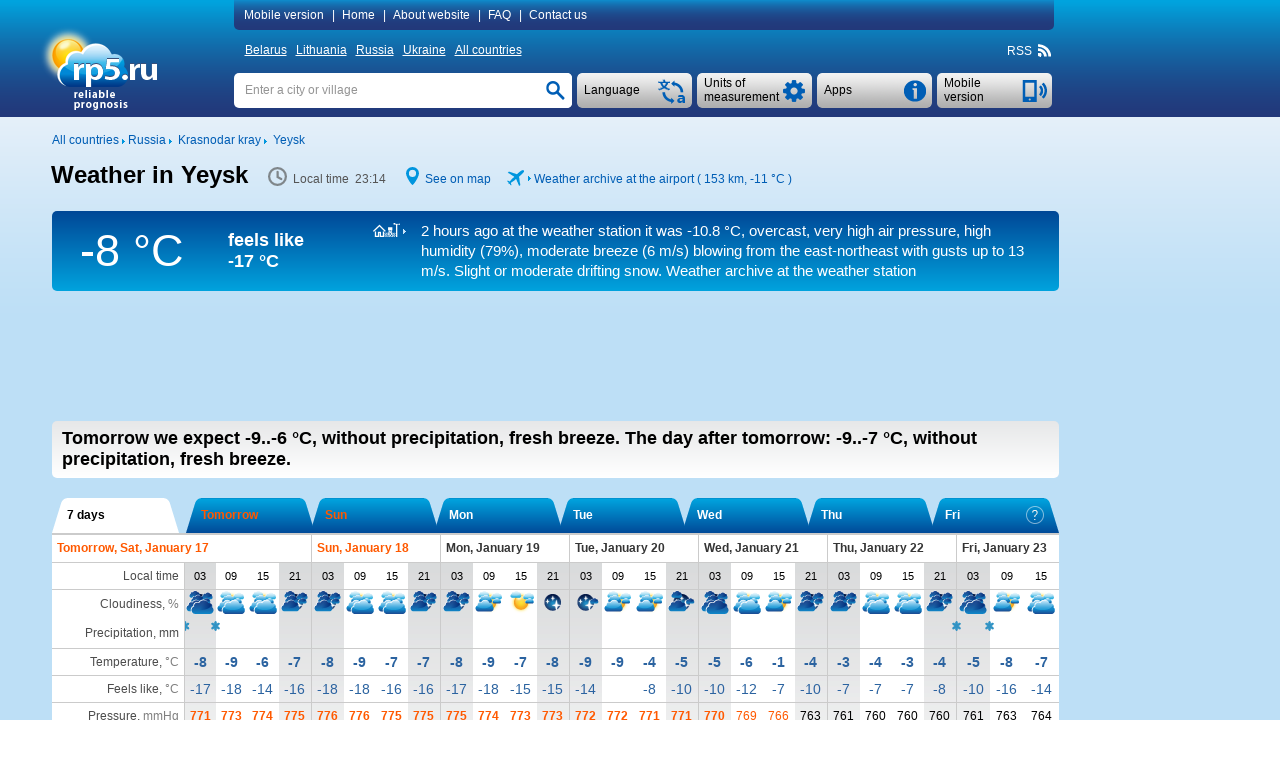

--- FILE ---
content_type: text/html; charset=UTF-8
request_url: https://rp5.ru/Weather_in_Yeysk
body_size: 22814
content:

<!DOCTYPE html>
<html lang="en" xmlns="http://www.w3.org/1999/xhtml">
<head>
<title>Weather in Yeysk - RP5</title>
<script type="application/ld+json">
{
"dateModified": "2026-01-16"
}
</script>
<meta http-equiv="Content-Type" content="text/html; charset=utf-8" />
<meta name="description" content="In Yeysk tomorrow we expect -9..-6 °C, without precipitation, fresh breeze. The day after tomorrow: -9..-7 °C, without precipitation, fresh breeze. RP5" />
<meta name="keywords" content="weather in yeysk, weather forecast in yeysk, actual weather in yeysk, reliable prognosis in yeysk, sunrise and sunset, moonrise and moonset in yeysk, phase of the moon" />
<meta name="viewport" content="height=device-height, user-scalable=yes">
<meta name="referrer" content="origin">
<meta name="msapplication-config" content="/browserconfig.xml">
<meta name="msapplication-TileColor" content="#005eb5" />
<link rel="apple-touch-icon" type="image/png" href="images/favicons/ios/ic_ios_57x57.png" sizes="57x57">
<link rel="apple-touch-icon" type="image/png" href="images/favicons/ios/ic_ios_60x60.png" sizes="60x60">
<link rel="apple-touch-icon" type="image/png" href="images/favicons/ios/ic_ios_72x72.png" sizes="72x72">
<link rel="apple-touch-icon" type="image/png" href="images/favicons/ios/ic_ios_76x76.png" sizes="76x76">
<link rel="apple-touch-icon" type="image/png" href="images/favicons/ios/ic_ios_114x114.png" sizes="114x114">
<link rel="apple-touch-icon" type="image/png" href="images/favicons/ios/ic_ios_120x120.png" sizes="120x120">
<link rel="apple-touch-icon" type="image/png" href="images/favicons/ios/ic_ios_152x152.png" sizes="152x152">
<link rel="apple-touch-icon" type="image/png" href="images/favicons/ios/ic_ios_180x180.png" sizes="180x180">
<link rel="shortcut icon" type="image/png" href="images/favicons/android_2/192x192.png" sizes="192x192">
<link rel="shortcut icon" type="image/png" href="images/favicons/android_2/144x144.png" sizes="144x144">
<link rel="shortcut icon" type="image/png" href="images/favicons/android_2/128x128.png" sizes="128x128">
<link rel="shortcut icon" type="image/png" href="images/favicons/android_2/96x96.png" sizes="96x96">
<link rel="shortcut icon" type="image/png" href="images/favicons/android_2/72x72.png" sizes="72x72">
<link rel="shortcut icon" type="image/png" href="images/favicons/android_2/48x48.png" sizes="48x48">

<link rel="shortcut icon" type="image/x-icon" href="/favicon.ico" />
<link rel="stylesheet" href="css/mainStyle.css?q=1.0182" type="text/css" />
<link rel="stylesheet" href="css/sprites.css?q=1.0182" type="text/css" />
<link rel="stylesheet" href="css/jquery.autocomplete.css?q=1.0182" type="text/css" />
    <script type="text/javascript" src="https://maps.googleapis.com/maps/api/js?sensor=false&key=AIzaSyAvCiizuGON7hMCTMa79Zf7d_4k56cCJ_0"></script>
<style media="print">
    </style>
    
<script type="text/javascript" src="scripts/jquery-1.6.4.min.js"></script>
<script type="text/javascript" src="scripts/jquery.autocomplete.01.cr.js"></script>
<script type="text/javascript" src="scripts/browser.js"></script>
<script type="text/javascript" src="scripts/googlemap.js"></script>
<script type="text/javascript" src="scripts/main.022.cr.js?q=1.052"></script>
<script type="text/javascript" src="scripts/rp5hint.js"></script>
<script type="text/javascript" src="scripts/rcs.js"></script>
<script type="text/javascript" src="scripts/infobubble.001.js"></script>
<script type="text/javascript" src="scripts/maps.008.js"></script>
<script type="text/javascript" src="scripts/geo_vidget.js"></script>
<!--<script type="text/javascript" src="//static.criteo.net/js/ld/publishertag.js"></script>-->
    <script>window.yaContextCb=window.yaContextCb||[]</script>
<script src="https://yandex.ru/ads/system/context.js" [^] async></script><script type="text/javascript" language="JavaScript">cRole = ""; langId = 1; var value_cc = "0", value_pr = "0",
            value_t = "0", value_p = "0", value_wv = "0",
            t_cc0 = "Total amount of clouds at all levels (percents)", t_cc1 = "Total amount of clouds at all levels (1/10)", t_cc2 = "Total amount of clouds at all levels (oktas)",
            t_pr0 = "Layer thickness of the precipitated water (millimeters), which was accumulated between the indicated time points", t_pr1 = "Layer thickness of the precipitated water (inches), which was accumulated between the indicated time points",
            t_t0 = "Air temperature at a height of 1.5 metres (degrees Celsius)", t_t1 = "Air temperature at a height of 1.5 metres (degrees Fahrenheit)", t_p0 = "Air pressure near the ground (millimeters of mercury)",
            t_p1 = "Air pressure near the ground (inches of mercury)", t_p2 = "Air pressure near the ground (millibars)", t_p3 = "Air pressure near the ground (hectopascals)",
            t_wv0 = "Wind at a height of 10 metres (meters per second)", t_wv1 = "Wind at a height of 10 metres (kilometers per hour)", t_wv2 = "Wind at a height of 10 metres (miles per hour)",
            t_wv3 = "Wind at a height of 10 metres (knots)", t_wv4 = "Wind at a height of 10 metres (Beaufort number)",
            t_ft0 = "Temperature influenced by wind speed and humidity (degrees Celsius)", t_ft1 = "Temperature influenced by wind speed and humidity (degrees Fahrenheit)"; cRp5TxtHref="https://txt.rp5.ru"; cAdvertMgmtClass="e1541570ed843219d9606d867bedc8b5e4d99527a";var _0xc66b=["\x73\x43\x6F\x6E\x74\x61\x69\x6E\x65\x72\x42\x6F\x74\x74\x6F\x6D","\x64\x6F\x63\x75\x6D\x65\x6E\x74"];this[_0xc66b[1]][_0xc66b[0]] = "#e49476ae2a5f8e9920329f36a54815adb04bb4541";var _0x248f=["\x63\x41\x42\x4E\x6F\x43\x68\x65\x63\x6B","\x64\x6F\x63\x75\x6D\x65\x6E\x74"];this[_0x248f[1]][_0x248f[0]] = ".";var _0x6a51=["\x73\x41\x64\x49\x64\x53\x65\x6E\x73\x65\x52\x69\x67\x68\x74","\x64\x6F\x63\x75\x6D\x65\x6E\x74"];this[_0x6a51[1]][_0x6a51[0]] = "#e41c0d60ae3e886f47204966d805057c8f8367e99";var _0xc523=["\x73\x41\x64\x49\x64\x53\x65\x6E\x73\x65\x42\x6F\x74\x74\x6F\x6D","\x64\x6F\x63\x75\x6D\x65\x6E\x74"];this[_0xc523[1]][_0xc523[0]] = "#e7329b0d9abeceb5211879968292c8af93ec";
            var sRp5TxtHref = "https://txt.rp5.ru";
            var sABWarning = "<b>Ad blocker detected!</b> Advertising is the only source of income for rp5.ru. Please disable the ad blocker (in your browser, operating system or local network) for our website. If you continue to use the ad blocker, we will be forced to block weather data for you.";
            var sHtmlBlock = "<div id=\"advPrevent\" style=\"position: fixed; bottom: 0; width: 100%; background: #005eb5; z-index: 999;\"><div style=\"max-width: 1197px;margin: auto;\"><div style=\"max-width: 985px;padding: 10px 0 10px 10px;display:table-cell;font-size:14px;line-height: 20px;color: #ffffff;\">"+sABWarning+"</div><div onclick=\"this.parentElement.parentElement.style.display='none';\" style=\"display:table-cell;cursor: pointer;background: url(/images/close.png) no-repeat  10px 15px / 12px 12px;width:27px;\"></div></div></div>";
            var sContentBottom = "";
            var _0xcc83=["\x73\x41\x42\x4D\x65\x73\x73\x31","\x64\x6F\x63\x75\x6D\x65\x6E\x74"];this[_0xcc83[1]][_0xcc83[0]] = "Block ads";var _0x6cf2=["\x73\x41\x42\x57\x61\x72\x6E\x69\x6E\x67\x31","\x64\x6F\x63\x75\x6D\x65\x6E\x74"];this[_0x6cf2[1]][_0x6cf2[0]] = "<b>Ad blocker detected!</b> Advertising is the only source of income for rp5.ru. Please disable the ad blocker (in your browser, operating system or local network) for our website. If you continue to use the ad blocker, we will be forced to block weather data for you."; cSearch = "Enter a city or village";</script>
            <style>
                #e818514bcdba4931a80178874666daae753d0591e {float: right; line-height: 18px; margin: -18px 1px 0 0; font-size: 11px; white-space: nowrap;}
                #e308aa0dbf9f5e5bd44abf773cd7d4fb9e48b495e {background-color:#005eb5;background-image: -ms-linear-gradient(top,#005eb5,#22387a);
                border-radius:5px; color:#ffffff; line-height: 40px; margin: -45px 1px 9px 0; font-size: 15px; white-space: nowrap;
                background-image: -webkit-gradient(linear,0 0,0 100%,from(#005eb5),to(#22387a));
                background-image: -webkit-linear-gradient(top,#005eb5,#22387a);
                background-image: -o-linear-gradient(top,#005eb5,#22387a);
                background-image: linear-gradient(top,#005eb5,#22387a);
                background-image: -moz-linear-gradient(top,#005eb5,#22387a);
                filter: progid:dximagetransform.microsoft.gradient(startColorstr='#005eb5',endColorstr='#22387a',GradientType=0);
                filter: progid:dximagetransform.microsoft.gradient(enabled=false);}
                #e308aa0dbf9f5e5bd44abf773cd7d4fb9e48b495e:active {
                background-image: -ms-linear-gradient(top,#22387a,#005eb5);
                background-image: -webkit-gradient(linear,0 0,0 100%,from(#22387a),to(#005eb5));
                background-image: -webkit-linear-gradient(top,#22387a,#005eb5);
                background-image: -o-linear-gradient(top,#22387a,#005eb5);
                background-image: linear-gradient(top,#22387a,#005eb5);
                background-image: -moz-linear-gradient(top,#22387a,#005eb5);
                filter: progid:dximagetransform.microsoft.gradient(startColorstr='#22387a',endColorstr='#005eb5',GradientType=0);}
                #e49476ae2a5f8e9920329f36a54815adb04bb4541 {background-color: #f1f1f3;  width: 100%; display: table; box-sizing: border-box;}
                #e38d4741dbd27448cf335af8913c5911a94489832 a:hover, #e49476ae2a5f8e9920329f36a54815adb04bb4541 a:hover {text-decoration: none;}
                #e38d4741dbd27448cf335af8913c5911a94489832 {background-color: #f1f1f3; margin-top:10px;}
                #e7329b0d9abeceb5211879968292c8af93ec {min-height: 90px; margin: 5px 0 20px 0;} 
                #e41c0d60ae3e886f47204966d805057c8f8367e99 {min-width: 190px; max-width: 300px; height: 600px;}
                @media (min-width:1450px) {
                    #e41c0d60ae3e886f47204966d805057c8f8367e99 {min-width: 270px;}
                 }
                @media (min-width:1775px) {
                #e41c0d60ae3e886f47204966d805057c8f8367e99 {height: 750px;}
                }
                @media print {
                    #e308aa0dbf9f5e5bd44abf773cd7d4fb9e48b495e {display: none !important;}
                    #e7329b0d9abeceb5211879968292c8af93ec {display: none !important;}
                    #e41c0d60ae3e886f47204966d805057c8f8367e99 {display: none !important;}
                }
                ef8065012309fe69021b50762d95bfa73c5974af1 .arrow-circle {margin: 0 auto; text-align: center; border: solid 1px #005eb5;background-color: #005eb5;cursor:pointer;}
                ef8065012309fe69021b50762d95bfa73c5974af1 .arrow-circle polyline {fill: none; stroke:#f1f1f3;}
                ef8065012309fe69021b50762d95bfa73c5974af1 .txt-arrow {vertical-align: top;}
    		    .ef8065012309fe69021b50762d95bfa73c5974af1 {color: #ffffff !important; text-align: center; white-space: nowrap;cursor:pointer; margin:0px; -webkit-margin:0px; display:block;} 
    		    .ef8065012309fe69021b50762d95bfa73c5974af1:hover {color: #ffffff !important;}
                .eb77c1785eca88d068f2b4fb0bb4e5a28e9ed831a {display: table-cell;}
            </style>
            
        <style>
            #extremeContent {
                margin: 15px 0 2px 0;
            }
        </style>
        <style>
            @media print {
                #pointNavi h1{
                    display: block!important;
                }
                #pointNavi:after {
                    content: "Friday, January 16, 2026";
                    font-size: 15px;
                }
            }
        </style>
    <script type="text/javascript">
        // локальное время
        var gmtAdd = 10800000;
        var sumHour = 0;
        var cLocalTime = 'Local time';
        // установки времени
        var Dphp = 1768594465;
        var gmtServ = 0;
        var Djs = Math.round(((D=new Date()).getTime()-D.getTimezoneOffset()*60000)/1000);
        // дельта во времени в сек.
        var tDelta = Dphp - Djs;
    </script>
            <style>
                #e41c0d60ae3e886f47204966d805057c8f8367e99 {min-width: 120px;}
                @media (min-width:1250px) {#e41c0d60ae3e886f47204966d805057c8f8367e99 {min-width: 160px;}}
                @media (min-width:1350px) {#e41c0d60ae3e886f47204966d805057c8f8367e99 {min-width: 240px;}}
                @media (min-width:1450px) {#e41c0d60ae3e886f47204966d805057c8f8367e99 {min-width: 300px;}}
                @media (min-width:1775px) {#e41c0d60ae3e886f47204966d805057c8f8367e99 {min-width: 450px;}}
            </style>
            <style>
                #e41c0d60ae3e886f47204966d805057c8f8367e99 {min-width: 120px;}
                @media (min-width:1250px) {#e41c0d60ae3e886f47204966d805057c8f8367e99 {min-width: 160px;}}
                @media (min-width:1350px) {#e41c0d60ae3e886f47204966d805057c8f8367e99 {min-width: 240px;}}
                @media (min-width:1450px) {#e41c0d60ae3e886f47204966d805057c8f8367e99 {min-width: 300px;}}
                @media (min-width:1775px) {#e41c0d60ae3e886f47204966d805057c8f8367e99 {min-width: 450px;}}
            </style>
            <style>
                #xy222a00dc538842f974c33633276a6f9aad0ff93c {display: inline-block; width: 125px; margin: 34px 0 0 8px;}
                #xy7bc17913e648968e48373586a1826bfe309f8120 {clear: both;}
                @media print {
                    #xy7bc17913e648968e48373586a1826bfe309f8120 {margin-top: 20px; background: #fff;}
                    #xy68844c4b49768841d92fd6ef69d26051ab96de90 {display: none !important;}
                }
                #xy68844c4b49768841d92fd6ef69d26051ab96de90 {float: left; font-size: 12px; display: inline; margin: 5px 0 11px 0;}
            </style>
</head>
<body>
<div id="back-wrapper"></div>
<div id="message-outside" class="message-outside">
    <div id="message-outside-content" class="message-outside-content"></div>
    <div class="button-container">
        <input type="button" class="button-blue" value="OK" onClick="displayBlocks('#message-outside','','',true); return false;">
    </div>
</div>
<div id="map-screen-container">
    <div id="map-screen-close"></div>
    <div id="map-screen"></div>
</div>

<div id="wrapper">
    <div id="header-wrapper" class="noprint">
        <div id=header>
            <table>
                <tr>
                    <td rowspan="3" style="width: 180px;" class="td-top">
                        <div id="logo">
                            <a href="/Weather_in_the_world" title=""><img src="/images/en/logo.png" title="" alt="Weather_in_the_world" style="margin: 4px 0 0 -17px"></a>
                        </div>
                    </td>
                    <td class="td-top">
<div id="topMenuContent"  style="text-align: left">
    <a id="mobile_link" class="pointer" onclick="getUrl('http://m.rp5.ru/Weather_in_Yeysk', 'desktop'); return false;">Mobile version</a>|
    <a href="/Weather_in_the_world">Home</a>|
    <a href="/docs/about/en">About website</a>|
    <a href="/docs/faq/en">FAQ</a>|
    <a href="/docs/contact/en">Contact us</a>
</div>
                    </td>
                </tr>
                <tr>
                    <td style="height: 31px; vertical-align: middle"><div id="countries" ><a href="/Weather_in_Belarus">Belarus</a>&nbsp;<a href="/Weather_in_Lithuania">Lithuania</a>&nbsp;<a href="/Weather_in_Russia">Russia</a>&nbsp;<a href="/Weather_in_Ukraine">Ukraine</a>&nbsp;<a href="/Weather_in_the_world">All countries</a></div>
<div class="rightNavi noprint">
    <div class="intoNavi rss">
        <span class="verticalBottom" id="RSS_top">RSS&nbsp; <a href="http://rp5.ru/rss/3033/en" id="rss_link"><div class="iconrss"></div></a>&nbsp;</span>
    </div>
</div></div>
                    </td>
                </tr>
                <tr>
                    <td style="padding-top: 7px; vertical-align: top">
    <div id="telephone" class="buttonSummary" style="margin: 2px 2px 0 0;" onclick="getUrl('http://m.rp5.ru/Weather_in_Yeysk', 'desktop'); return false;">
        <table><tr><td style="height: 35px; padding: 0 34px 0 7px; vertical-align: middle; ">
        <a class="inDd2Summary inDd2"><span >Mobile version</span></a>
        </td></tr></table>
    </div>
    <div id="informerC" class="buttonSummary">
        <div id="appButton" class="inDdSummary" style="font-size: 12px;">
            <table><tr><td style="height: 35px; vertical-align: middle">Apps</td></tr></table>
        </div>
        <div id="appMenu" >
            <ul>
                <li onclick="top.location.href='/docs/informer/en'">Stickers</li>
                <li onclick="top.location.href='/docs/xml/en?id=3033'" >XML</li>
                <div style="margin: 2px 0 3px 0; border-top: 1px dashed #a7a7a7"></div>
                <li onclick="top.location.href='/docs/gadget/en'">Gadget for WINDOWS</li>
                    <div style="margin: 2px 0 3px 0; border-top: 1px dashed #a7a7a7"></div>
                    <li onclick="window.open('https://play.google.com/store/apps/details?id=ru.rp5.rp5weatherhorizontal', '_blank')">Android App</li>
                    <!--<li onclick="top.location.href='/wduck/source/new/app-release-v22.apk'">*.apk-file</li>-->
                <div style="margin: 2px 0 3px 0; border-top: 1px dashed #a7a7a7;"></div>
                <li onclick="top.location.href='/Weather_Diary_in_Yeysk'" >Weather diary for students</li>
            </ul>
        </div>
    </div>
    <div class="ddListSummary">
        <span>
            <div class="ddList2">
                <div id="unitsButton" class="inDdSummary">
                    <table><tr><td style="height: 35px; vertical-align: middle">Units of measurement</td></tr></table>
                </div>
                <div id="unitsMenu"  style="text-align: left">
                    <form name="fValues" action="">
                        <table id="tValues" style="vertical-align: top;">
                            <tr>
                                <td>
                                    <div>Cloudiness:</div>
                                    <div>
                                        <input type="radio" id="r_cc1" class="radioUnits" name="r_cc" title="Percents"
                                            onclick="if(this.checked) {chValue('cc',0,0);}" checked="checked"/>
                                        <label for="r_cc1">Percents</label>
                                    </div>
                                    <div>
                                        <input type="radio" id="r_cc2" class="radioUnits" name="r_cc" title="1/10"
                                            onclick="if(this.checked) {chValue('cc',1,0);}" />
                                        <label for="r_cc2">1/10</label>
                                    </div>
                                    <div>
                                        <input type="radio" id="r_cc3" class="radioUnits" name="r_cc" title="oktas"
                                            onclick="if(this.checked) {chValue('cc',2,0);}" />
                                        <label for="r_cc3">oktas</label>
                                    </div>
                                </td>
                                <td>
                                    <div>Precipitation:</div>
                                    <div>
                                        <input type="radio" id="r_pr1" class="radioUnits" name="r_pr" title="millimeters (mm)"
                                            onclick="if(this.checked) {chValue('pr',0,0);}" checked="checked"/>
                                        <label for="r_pr1">millimeters (mm) / centimetres (cm)</label>
                                    </div>
                                    <div>
                                        <input type="radio" id="r_pr2" class="radioUnits" name="r_pr" title="inches"
                                            onclick="if(this.checked) {chValue('pr',1,0);}" />
                                        <label for="r_pr2">inches</label>
                                    </div>
                                </td>
                                <td>
                                    <div>Temperature:</div>
                                    <div>
                                        <input type="radio" id="r_t1" class="radioUnits" name="r_t" title="degrees Celsius (°C)"
                                            onclick="if(this.checked) {chValue('t',0,0);}" checked="checked"/>
                                        <label for="r_t1">degrees Celsius (°C)</label>
                                    </div>
                                    <div>
                                        <input type="radio" id="r_t2" class="radioUnits" name="r_t" title="degrees Fahrenheit (°F)"
                                            onclick="if(this.checked) {chValue('t',1,0);}" />
                                        <label for="r_t2">degrees Fahrenheit (°F)</label>
                                    </div>
                                </td>
                            </tr>
                            <tr>
                                <td colspan="2">
                                    <div>Pressure:</div>
                                    <div>
                                        <input type="radio" id="r_p1" class="radioUnits" name="r_p" title="millimeters of mercury (mmHg)"
                                            onclick="if(this.checked) {chValue('p',0,0);}" checked="checked"/>
                                        <label for="r_p1">millimeters of mercury (mmHg)</label>
                                    </div>
                                    <div>
                                        <input type="radio" id="r_p2" class="radioUnits" name="r_p" title="inches of mercury (inHg)"
                                            onclick="if(this.checked) {chValue('p',1,0);}" />
                                        <label for="r_p2">inches of mercury (inHg)</label>
                                    </div>
                                    <div>
                                        <input type="radio" id="r_p3" class="radioUnits" name="r_p" title="millibars (mbar)"
                                            onclick="if(this.checked) {chValue('p',2,0);}" />
                                        <label for="r_p3">millibars (mbar)</label>
                                    </div>
                                    <div>
                                        <input type="radio" id="r_p4" class="radioUnits" name="r_p" title="hectopascals (hPa)"
                                            onclick="if(this.checked) {chValue('p',3,0);}" />
                                        <label for="r_p3">hectopascals (hPa)</label>
                                    </div>
                                </td>
                                <td>
                                    <div>Wind:</div>
                                    <div>
                                        <input type="radio" id="r_wv1" class="radioUnits" name="r_wv" title="meters per second (m/s)"
                                            onclick="if(this.checked) {chValue('wv',0,0);}" checked="checked"/>
                                        <label for="r_wv1">meters per second (m/s)</label>
                                    </div>
                                    <div>
                                        <input type="radio" id="r_wv2" class="radioUnits" name="r_wv" title="kilometers per hour (km/h)"
                                            onclick="if(this.checked) {chValue('wv',1,0);}" />
                                        <label for="r_wv2">kilometers per hour (km/h)</label>
                                    </div>
                                    <div>
                                        <input type="radio" id="r_wv3" class="radioUnits" name="r_wv" title="miles per hour (mph)"
                                            onclick="if(this.checked) {chValue('wv',2,0);}" />
                                        <label for="r_wv3">miles per hour (mph)</label>
                                    </div>
                                    <div>
                                        <input type="radio" id="r_wv4" class="radioUnits" name="r_wv" title="knots"
                                            onclick="if(this.checked) {chValue('wv',3,0);}" />
                                        <label for="r_wv4">knots</label>
                                    </div>
                                    <div>
                                        <input type="radio" id="r_wv5" class="radioUnits" name="r_wv" title="Bft (Bft)"
                                            onclick="if(this.checked) {chValue('wv',4,0);}" />
                                        <label for="r_wv5">Beaufort number (Bft)</label>
                                    </div>
                                </td>
                            </tr>
                            <tr>
                                <td colspan="3" >
                                    <div style="margin-bottom: 9px; border-top: 1px dashed #a7a7a7"></div>
                                    <div>For the "Weather archive" pages only</div>
                                    <div>Horizontal visibility (VV):</div>
                                    <div>
                                        <input type="radio" id="r_vv1" class="radioUnits" name="r_vv" title="kilometres"
                                            onclick="if(this.checked) {chValue('vv',0,0);}" checked="checked"/>
                                        <label for="r_vv1">kilometres</label>
                                    </div>
                                    <div>
                                        <input type="radio" id="r_vv2" class="radioUnits" name="r_vv" title="miles"
                                            onclick="if(this.checked) {chValue('vv',1,0);}" />
                                        <label for="r_vv2">miles</label>
                                    </div>
                                    <div>Height of the base of the lowest clouds (H):</div>
                                    <div>
                                        <input type="radio" id="r_h1" class="radioUnits" name="r_h" title="metres"
                                            onclick="if(this.checked) {chValue('h',0,0);}" checked="checked"/>
                                        <label for="r_h1">metres</label>
                                    </div>
                                    <div>
                                        <input type="radio" id="r_h2" class="radioUnits" name="r_h" title="feet"
                                            onclick="if(this.checked) {chValue('h',1,0);}" />
                                        <label for="r_h2">feet</label>
                                    </div>
                                    <div>Snow depth (sss):</div>
                                    <div>
                                        <input type="radio" id="r_sss1" class="radioUnits" name="r_sss" title="centimetres"
                                            onclick="if(this.checked) {chValue('sss',0,0);}" checked="checked"/>
                                        <label for="r_sss1">centimetres</label>
                                    </div>
                                    <div>
                                        <input type="radio" id="r_sss2" class="radioUnits" name="r_sss" title="inches"
                                            onclick="if(this.checked) {chValue('sss',1,0);}" />
                                        <label for="r_sss2">inches</label>
                                    </div>
                                </td>
                            </tr>
                        </table>
                    </form>
                </div>
            </div>
        </span>
    </div>
    <div class="ddListSummary1">
        <span>
            <div class="ddList1">
                <div id="langButton" class="inDdSummary">
                    <table><tr><td style="height: 35px; vertical-align: middle;">Language</td></tr></table>
                </div>
                <div id="langMenu">
                    <ul><li onclick=top.location.href="\/Погода_в_Ейске">
                            <div class="langMenu-li"><div class="ru imgflag"></div>Русский</div>
                        </li><li onclick=top.location.href="\/Погода_в_Єйську">
                            <div class="langMenu-li"><div class="ua imgflag"></div>Українська</div>
                        </li><li onclick=top.location.href="\/Yeysk_kentine_ait_hava_durumu">
                            <div class="langMenu-li"><div class="tr imgflag"></div>Türkçe</div>
                        </li><li onclick=top.location.href="\/Weather_in_Yeysk">
                            <div class="langMenu-li"><div class="en imgflag"></div>English</div>
                        </li></ul>
                </div>
            </div>
        </span>
    </div>
    <div id="search" >
        <form name="fsearch" autocomplete="off" method="post" action="/docs/search/en" onSubmit="searchConfirm();">
            <input type="text" name="searchStr" id="searchStr" class="search" onfocus="clearTxt();" onblur="setTxt();" value=""/>
            <input type="button" id="searchButton" class="searchButton" onClick="searchConfirm();" value="">
            <script type="text/javascript">setTxt();</script>
        </form>
    </div>
                    </td>
                </tr>
            </table>
        </div>
    </div>
    <div id="content-wrapper">
        <div id="content" >
            <div id="xy68844c4b49768841d92fd6ef69d26051ab96de90">
                <div class="intoLeftNavi">
                    <span class="verticalBottom">
                        <a href="/Weather_in_the_world"><nobr>All countries</nobr></a>&nbsp;<img src="/images/iconArrow.png" alt="" title="" />&nbsp;<a href="/Weather_in_Russia"><nobr>Russia</nobr></a>&nbsp;<img src="/images/iconArrow.png" alt="" title="" />&nbsp;
			       			  <a href="/Weather_in_Krasnodar_kray"><nobr>Krasnodar kray</nobr></a>&nbsp;<img src="/images/iconArrow.png" alt="" title="" />&nbsp;
			       			  <a href="/Weather_in_Yeysk"><nobr>Yeysk</nobr></a>
                    </span>
                </div>
            </div>
            <div id="xy7bc17913e648968e48373586a1826bfe309f8120">
        <div class="forprint-about" style="direction: ltr;">
            <table><tr>
                <td>
                    <table style="direction: ltr;">
                        <tr>
                            <td style="white-space: nowrap">
                                <img src="/images/logoPrint.png" style="width: 82px; height: 54px">
                            </td>
                            <td style="vertical-align: bottom; padding-bottom: 3px">
                                <span style="font-size: 25px; font-weight: bold;">ru</span>
                            </td>
                        </tr>
                        <tr>
                            <td style="padding-left:25px; line-height: 9px;  padding-top: -5px; text-align: left" colspan="2">
                                <span style="font-size: 11px;">reliable<br>prognosis</span>
                            </td>
                        </tr>
                    </table>
                </td>
                <td style="width: 100%; padding: 30px 10px 0px 10px; vertical-align: top"><span style="font-size: 19px">This is the website from which the forecast is printed. To learn more, please visit the website.</span></td>
            </tr></table>
        </div><div id="FheaderContent"> <div id="hint" class="normal"></div> <div id="fc_opt_hint" class="normal"></div><div id="declare"><div class="windowclose" id="declare_close" title="Close"></div><div id="declare_content"> </div></div><div id="declare-print"> </div><div id="pointNavi-container"><div id="pointNavi"><h1>Weather in Yeysk</h1></div> <div class="pointNaviCont" style="min-width: 116px;"> <div class="icontime prt-hidden"></div> <meta itemprop="dateModified" content="2026-01-16"><span id="tPoint" class="tPoint"></span> </div> <div class="pointNaviCont noprint"> <div class="iconmap"></div> <a style="cursor:pointer" onclick="show_map(46.7, 38.266666666667, 9); return false;">See on map</a> </div><div class="pointNaviCont noprint"><div class="iconmetar"></div> <div class="iconarrow"></div> <a href="http://rp5.ru/Weather_archive_in_Platov_(airport),_METAR" onmouseover="tooltip(this, 'Weather archive in Platov (airport), METAR' , 'hint')" onmouseout="hideInfo(this, 'hint')" title="" id="metar_link">Weather archive at the airport ( 153 km, <span class="t_0" style="display: inline;">-11 °C</span><span class="t_1" style="display: none;">+12 °F</span> )</a></div><div class="clear"></div></div><div id="archiveString"><div class="ArchiveTemp"> <div id="ArchTemp"><span class="t_0" style="display: block;">-8 &deg;C</span><span class="t_1" style="display: none;">18&deg;F</span></div> </div><div class="ArchiveTempFeeling">feels like <div class="TempStr"><span class="t_0" style="display: block;">-17 &deg;C</span></div><div class="TempStr"><span class="t_1" style="display: none;">1 &deg;F</span></div></div><div class="ArchiveInfo"><div class="archiveStr_row"><div class="archiveStr_cell"><div id="icon_white_synop" class="iconArchiveStr"></div></div><div class="archiveStr_cell"><a class="ArchiveStrLink" href="http://rp5.ru/Weather_archive_in_Yeysk" onmouseover="tooltip(this, 'Weather archive in Yeysk' , 'hint')" onmouseout="hideInfo(this, 'hint')" target="_self">2&nbsp;hours ago at the weather station it was <span class="t_0" style="">-10.8 &deg;C</span><span class="t_1" style="display: none;">+13 °F</span>, overcast, very high air pressure, high humidity (79%), moderate breeze<span class="wv_0" style=""> (6 m/s)</span><span class="wv_1" style="display: none;"> (22 km/h)</span><span class="wv_2" style="display: none;"> (13 miles/hour)</span><span class="wv_3" style="display: none;"> (12 knots)</span><span class="wv_4" style="display: none;"> (4 Bft)</span> blowing from the east-northeast<span class="wv_0" style=""> with gusts up to 13 m/s</span><span class="wv_1" style="display: none;"> with gusts up to 47 km/h</span><span class="wv_2" style="display: none;"> with gusts up to 29 miles/hour</span><span class="wv_3" style="display: none;"> with gusts up to 25 knots</span><span class="wv_4" style="display: none;"> with gusts up to 6 Bft</span>. Slight or moderate drifting snow. Weather archive at the weather station</a></div></div></div> </div>
                    <div id="xyf137cff2e57e9dd794198af01af2cb1885296c03">
                        <div id="xyf137cff2e57e9dd794198af01af2cb1885296c03100"></div>
                    </div><div id="e7329b0d9abeceb5211879968292c8af93ec"><div id="yandex_rtb_R-A-1628216-3"></div>
                                   <script>window.yaContextCb.push(()=>{
                                       Ya.Context.AdvManager.render({
                                       renderTo: "yandex_rtb_R-A-1628216-3",
                                       blockId: "R-A-1628216-3"
                                       })
                                    })</script></div> <div id="forecastShort" class="round-5"> <div id="forecastShort-content"> <b>Tomorrow we expect <span class="t_0" >-9..-6 <span class="t_0" >°C</span><span class="t_1" style="display: none;">°F</span>,</span> <span class="t_1" style="display: none;">+16..+21 <span class="t_0" >°C</span><span class="t_1" style="display: none;">°F</span>,</span> without precipitation, fresh breeze. <span class="second-part">The day after tomorrow: <span class="t_0" >-9..-7 <span class="t_0" >°C</span><span class="t_1" style="display: none;">°F</span>,</span> <span class="t_1" style="display: none;">+16..+19 <span class="t_0" >°C</span><span class="t_1" style="display: none;">°F</span>,</span> without precipitation, fresh breeze.</span></b> <div id="windHint" class="cold dangerHint"></div> <div id="precipHint" class="cold dangerHint"></div> <div id="freezeHint" class="cold dangerHint"></div> <div id="tempHintHot" class="hot dangerHint"></div> <div id="tempHintCold" class="cold dangerHint"></div> </div> </div> <div class="forPrint forprint-sea"> </div> <div id="tab-select-container" class="noprint"> <div style="display: inline;"> <div id="ftab-left-t6" class="ftab-left-border Lbord_On Lbord_shift2"></div> <div id="ftab-t6" class="ftab-selector-long-6 active-ftab" onClick="fTabScroll('t6',0,false); return false;">7 days</div> <div id="ftab-right-t6" class="ftab-right-border Rbord_On Rbord_shift2"></div> </div> <div style="display: inline;"> <div id="ftab-left-0" class="ftab-left-border Lbord_Off Lbord_shift"></div> <div id="ftab-0" class="ftab-selector-6 non-active-ftab weekEndDay" onClick="fTabScroll(0,0,false); return false;">Tomorrow </div> <div id="ftab-right-0" class="ftab-right-border Rbord_Off"></div> </div> <div style="display: inline;"> <div id="ftab-left-1" class="ftab-left-border Lbord_Off Lbord_shift"></div> <div id="ftab-1" class="ftab-selector-6 non-active-ftab weekEndDay" onClick="fTabScroll(1,0,false); return false;">Sun </div> <div id="ftab-right-1" class="ftab-right-border Rbord_Off"></div> </div> <div style="display: inline;"> <div id="ftab-left-2" class="ftab-left-border Lbord_Off Lbord_shift"></div> <div id="ftab-2" class="ftab-selector-6 non-active-ftab" onClick="fTabScroll(2,0,false); return false;">Mon </div> <div id="ftab-right-2" class="ftab-right-border Rbord_Off"></div> </div> <div style="display: inline;"> <div id="ftab-left-3" class="ftab-left-border Lbord_Off Lbord_shift"></div> <div id="ftab-3" class="ftab-selector-6 non-active-ftab" onClick="fTabScroll(3,0,false); return false;">Tue </div> <div id="ftab-right-3" class="ftab-right-border Rbord_Off"></div> </div> <div style="display: inline;"> <div id="ftab-left-4" class="ftab-left-border Lbord_Off Lbord_shift"></div> <div id="ftab-4" class="ftab-selector-6 non-active-ftab" onClick="fTabScroll(4,0,false); return false;">Wed </div> <div id="ftab-right-4" class="ftab-right-border Rbord_Off"></div> </div> <div style="display: inline;"> <div id="ftab-left-5" class="ftab-left-border Lbord_Off Lbord_shift"></div> <div id="ftab-5" class="ftab-selector-6 non-active-ftab" onClick="fTabScroll(5,0,false); return false;">Thu </div> <div id="ftab-right-5" class="ftab-right-border Rbord_Off"></div> </div> <div style="display: inline;"> <div id="ftab-left-6" class="ftab-left-border Lbord_Off Lbord_shift"></div> <div id="ftab-6" class="ftab-selector-6 non-active-ftab" onClick="fTabScroll(6,1,false); return false;">Fri<div id="qIconHint3h" class="qIconHintInfo qIconNotActive" onmouseover="tooltip(this, 'Weather forecast was last updated 3&amp;nbsp;hours 15&amp;nbsp;minutes ago' , 'fc_opt_hint')" onmouseout="hideInfo(this, 'fc_opt_hint')"></div> </div> <div id="ftab-right-6" class="ftab-right-border Rbord_Off"></div> </div> </div><div class="clear"></div></div> <div style="position: relative;"> <div id="ftab_6_content" class="ftab_content transition-02" style="display: block;"> <table id="forecastTable" class="forecastTable"> <tr class="forecastDate"> <td colspan="5"><div class="brdDateRed" style="border-left: none; border-right: none;"><div class="brdDateLight"><span class="weekDay"><b>Tomorrow, Sat, January 17</b></span></div></div></td><td colspan="4"><div class="brdDateRed"><div class="brdDateLight"><span class="weekDay"><b>Sun, January 18</b></span></div></div></td><td colspan="4"><div class="brdDate"><div class="brdDateLight"><span class="weekDay"><b>Mon, January 19</b></span></div></div></td><td colspan="4"><div class="brdDate"><div class="brdDateLight"><span class="weekDay"><b>Tue, January 20</b></span></div></div></td><td colspan="4"><div class="brdDate"><div class="brdDateLight"><span class="weekDay"><b>Wed, January 21</b></span></div></div></td><td colspan="4"><div class="brdDate"><div class="brdDateLight"><span class="weekDay"><b>Thu, January 22</b></span></div></div></td><td colspan="4"><div class="brdDate"><div class="brdDateLight"><span class="weekDay"><b>Fri, January 23</b></span></div></div></td> </tr> <tr class="forecastTime"> <td class="title underlineRow"> <a href="/docs/descript/en#1" title="Local time in this location. Summer time (Daylight Saving Time) is taken into consideration">Local time</a> </td> <td class="n underlineRow">03</td><td class="d2 underlineRow">09</td><td class="d2 underlineRow">15</td><td class="n2 underlineRow">21</td><td class="n underlineRow">03</td><td class="d2 underlineRow">09</td><td class="d2 underlineRow">15</td><td class="n2 underlineRow">21</td><td class="n underlineRow">03</td><td class="d2 underlineRow">09</td><td class="d2 underlineRow">15</td><td class="n2 underlineRow">21</td><td class="n underlineRow">03</td><td class="d2 underlineRow">09</td><td class="d2 underlineRow">15</td><td class="n2 underlineRow">21</td><td class="n underlineRow">03</td><td class="d2 underlineRow">09</td><td class="d2 underlineRow">15</td><td class="n2 underlineRow">21</td><td class="n underlineRow">03</td><td class="d2 underlineRow">09</td><td class="d2 underlineRow">15</td><td class="n2 underlineRow">21</td><td class="n underlineRow">03</td><td class="d2 underlineRow">09</td><td class="d2 underlineRow">15</td> </tr> <tr> <td class="title"> <a class="t_cloud_cover" href="/docs/descript/en#2" title="Total amount of clouds at all levels (percents)">Cloudiness</a>, <div class="underTitle"> <span class="cc_0" style="font-weight: normal;">%</span> <span class="cc_1" style="display: none; font-weight: normal;">1/10</span> <span class="cc_2" style="display: none; font-weight: normal;">oktas</span></div> </td> <td class="n"> <div class="cc_0"><div class="cn7" onmouseover="tooltip(this, '<b>Overcast</b><br/>(low-level clouds 100%, mid-level clouds 97%)' , 'hint')" onmouseout="hideInfo(this, 'hint')" ></div></div> <div class="cc_1" style='display: none;'><div class="cn7" onmouseover="tooltip(this, '<b>Overcast</b><br/>(low-level clouds 10/10, mid-level clouds 10/10)' , 'hint')" onmouseout="hideInfo(this, 'hint')" ></div></div> <div class="cc_2" style='display: none;'><div class="cn7" onmouseover="tooltip(this, '<b>Overcast</b><br/>(low-level clouds 8 oktas, mid-level clouds 8 oktas)' , 'hint')" onmouseout="hideInfo(this, 'hint')" ></div></div> </td><td class="d2"> <div class="cc_0"><div class="cd7" onmouseover="tooltip(this, '<b>Overcast</b><br/>(low-level clouds 100%, mid-level clouds 14%)' , 'hint')" onmouseout="hideInfo(this, 'hint')" ></div></div> <div class="cc_1" style='display: none;'><div class="cd7" onmouseover="tooltip(this, '<b>Overcast</b><br/>(low-level clouds 10/10, mid-level clouds 1/10)' , 'hint')" onmouseout="hideInfo(this, 'hint')" ></div></div> <div class="cc_2" style='display: none;'><div class="cd7" onmouseover="tooltip(this, '<b>Overcast</b><br/>(low-level clouds 8 oktas, mid-level clouds 1 okta)' , 'hint')" onmouseout="hideInfo(this, 'hint')" ></div></div> </td><td class="d2"> <div class="cc_0"><div class="cd7" onmouseover="tooltip(this, '<b>Overcast</b><br/>(low-level clouds 100%, mid-level clouds 61%, high-level clouds, transparent to the sun and moon rays, 55%)' , 'hint')" onmouseout="hideInfo(this, 'hint')" ></div></div> <div class="cc_1" style='display: none;'><div class="cd7" onmouseover="tooltip(this, '<b>Overcast</b><br/>(low-level clouds 10/10, mid-level clouds 6/10, high-level clouds, transparent to the sun and moon rays, 6/10)' , 'hint')" onmouseout="hideInfo(this, 'hint')" ></div></div> <div class="cc_2" style='display: none;'><div class="cd7" onmouseover="tooltip(this, '<b>Overcast</b><br/>(low-level clouds 8 oktas, mid-level clouds 5 oktas, high-level clouds, transparent to the sun and moon rays, 4 oktas)' , 'hint')" onmouseout="hideInfo(this, 'hint')" ></div></div> </td><td class="n2"> <div class="cc_0"><div class="cn6" onmouseover="tooltip(this, '<b>Mostly cloudy</b><br/>(low-level clouds 90%, mid-level clouds 9%)' , 'hint')" onmouseout="hideInfo(this, 'hint')" ></div></div> <div class="cc_1" style='display: none;'><div class="cn6" onmouseover="tooltip(this, '<b>Mostly cloudy</b><br/>(low-level clouds 9/10, mid-level clouds 1/10)' , 'hint')" onmouseout="hideInfo(this, 'hint')" ></div></div> <div class="cc_2" style='display: none;'><div class="cn6" onmouseover="tooltip(this, '<b>Mostly cloudy</b><br/>(low-level clouds 7 oktas, mid-level clouds 1 okta)' , 'hint')" onmouseout="hideInfo(this, 'hint')" ></div></div> </td><td class="n"> <div class="cc_0"><div class="cn6" onmouseover="tooltip(this, '<b>Mostly cloudy</b><br/>(low-level clouds 81%)' , 'hint')" onmouseout="hideInfo(this, 'hint')" ></div></div> <div class="cc_1" style='display: none;'><div class="cn6" onmouseover="tooltip(this, '<b>Mostly cloudy</b><br/>(low-level clouds 8/10)' , 'hint')" onmouseout="hideInfo(this, 'hint')" ></div></div> <div class="cc_2" style='display: none;'><div class="cn6" onmouseover="tooltip(this, '<b>Mostly cloudy</b><br/>(low-level clouds 6 oktas)' , 'hint')" onmouseout="hideInfo(this, 'hint')" ></div></div> </td><td class="d2"> <div class="cc_0"><div class="cd7" onmouseover="tooltip(this, '<b>Overcast</b><br/>(low-level clouds 100%, mid-level clouds 45%)' , 'hint')" onmouseout="hideInfo(this, 'hint')" ></div></div> <div class="cc_1" style='display: none;'><div class="cd7" onmouseover="tooltip(this, '<b>Overcast</b><br/>(low-level clouds 10/10, mid-level clouds 5/10)' , 'hint')" onmouseout="hideInfo(this, 'hint')" ></div></div> <div class="cc_2" style='display: none;'><div class="cd7" onmouseover="tooltip(this, '<b>Overcast</b><br/>(low-level clouds 8 oktas, mid-level clouds 4 oktas)' , 'hint')" onmouseout="hideInfo(this, 'hint')" ></div></div> </td><td class="d2"> <div class="cc_0"><div class="cd7" onmouseover="tooltip(this, '<b>Overcast</b><br/>(low-level clouds 100%, mid-level clouds 57%)' , 'hint')" onmouseout="hideInfo(this, 'hint')" ></div></div> <div class="cc_1" style='display: none;'><div class="cd7" onmouseover="tooltip(this, '<b>Overcast</b><br/>(low-level clouds 10/10, mid-level clouds 6/10)' , 'hint')" onmouseout="hideInfo(this, 'hint')" ></div></div> <div class="cc_2" style='display: none;'><div class="cd7" onmouseover="tooltip(this, '<b>Overcast</b><br/>(low-level clouds 8 oktas, mid-level clouds 5 oktas)' , 'hint')" onmouseout="hideInfo(this, 'hint')" ></div></div> </td><td class="n2"> <div class="cc_0"><div class="cn6" onmouseover="tooltip(this, '<b>Mostly cloudy</b><br/>(low-level clouds 93%, mid-level clouds 65%, high-level clouds, transparent to the sun and moon rays, 10%)' , 'hint')" onmouseout="hideInfo(this, 'hint')" ></div></div> <div class="cc_1" style='display: none;'><div class="cn6" onmouseover="tooltip(this, '<b>Mostly cloudy</b><br/>(low-level clouds 9/10, mid-level clouds 7/10, high-level clouds, transparent to the sun and moon rays, 1/10)' , 'hint')" onmouseout="hideInfo(this, 'hint')" ></div></div> <div class="cc_2" style='display: none;'><div class="cn6" onmouseover="tooltip(this, '<b>Mostly cloudy</b><br/>(low-level clouds 7 oktas, mid-level clouds 5 oktas, high-level clouds, transparent to the sun and moon rays, 1 okta)' , 'hint')" onmouseout="hideInfo(this, 'hint')" ></div></div> </td><td class="n"> <div class="cc_0"><div class="cn6" onmouseover="tooltip(this, '<b>Mostly cloudy</b><br/>(low-level clouds 86%, mid-level clouds 13%)' , 'hint')" onmouseout="hideInfo(this, 'hint')" ></div></div> <div class="cc_1" style='display: none;'><div class="cn6" onmouseover="tooltip(this, '<b>Mostly cloudy</b><br/>(low-level clouds 9/10, mid-level clouds 1/10)' , 'hint')" onmouseout="hideInfo(this, 'hint')" ></div></div> <div class="cc_2" style='display: none;'><div class="cn6" onmouseover="tooltip(this, '<b>Mostly cloudy</b><br/>(low-level clouds 7 oktas, mid-level clouds 1 okta)' , 'hint')" onmouseout="hideInfo(this, 'hint')" ></div></div> </td><td class="d2"> <div class="cc_0"><div class="cd6" onmouseover="tooltip(this, '<b>Mostly cloudy</b><br/>(low-level clouds 89%)' , 'hint')" onmouseout="hideInfo(this, 'hint')" ></div></div> <div class="cc_1" style='display: none;'><div class="cd6" onmouseover="tooltip(this, '<b>Mostly cloudy</b><br/>(low-level clouds 9/10)' , 'hint')" onmouseout="hideInfo(this, 'hint')" ></div></div> <div class="cc_2" style='display: none;'><div class="cd6" onmouseover="tooltip(this, '<b>Mostly cloudy</b><br/>(low-level clouds 7 oktas)' , 'hint')" onmouseout="hideInfo(this, 'hint')" ></div></div> </td><td class="d2"> <div class="cc_0"><div class="cd3" onmouseover="tooltip(this, '<b>Variable clouds</b><br/>(low-level clouds 35%)' , 'hint')" onmouseout="hideInfo(this, 'hint')" ></div></div> <div class="cc_1" style='display: none;'><div class="cd3" onmouseover="tooltip(this, '<b>Variable clouds</b><br/>(low-level clouds 4/10)' , 'hint')" onmouseout="hideInfo(this, 'hint')" ></div></div> <div class="cc_2" style='display: none;'><div class="cd3" onmouseover="tooltip(this, '<b>Variable clouds</b><br/>(low-level clouds 3 oktas)' , 'hint')" onmouseout="hideInfo(this, 'hint')" ></div></div> </td><td class="n2"> <div class="cc_0"><div class="cn0" onmouseover="tooltip(this, '<b>Clear</b><br/>(high-level clouds, transparent to the sun and moon rays, 70%)' , 'hint')" onmouseout="hideInfo(this, 'hint')" ></div></div> <div class="cc_1" style='display: none;'><div class="cn0" onmouseover="tooltip(this, '<b>Clear</b><br/>(high-level clouds, transparent to the sun and moon rays, 7/10)' , 'hint')" onmouseout="hideInfo(this, 'hint')" ></div></div> <div class="cc_2" style='display: none;'><div class="cn0" onmouseover="tooltip(this, '<b>Clear</b><br/>(high-level clouds, transparent to the sun and moon rays, 6 oktas)' , 'hint')" onmouseout="hideInfo(this, 'hint')" ></div></div> </td><td class="n"> <div class="cc_0"><div class="cn1" onmouseover="tooltip(this, '<b>Mostly clear</b><br/>(low-level clouds 6%)' , 'hint')" onmouseout="hideInfo(this, 'hint')" ></div></div> <div class="cc_1" style='display: none;'><div class="cn1" onmouseover="tooltip(this, '<b>Mostly clear</b><br/>(low-level clouds 1/10)' , 'hint')" onmouseout="hideInfo(this, 'hint')" ></div></div> <div class="cc_2" style='display: none;'><div class="cn1" onmouseover="tooltip(this, '<b>Mostly clear</b><br/>(low-level clouds 1 okta)' , 'hint')" onmouseout="hideInfo(this, 'hint')" ></div></div> </td><td class="d2"> <div class="cc_0"><div class="cd6" onmouseover="tooltip(this, '<b>Mostly cloudy</b><br/>(low-level clouds 22%, mid-level clouds 98%, high-level clouds, transparent to the sun and moon rays, 100%)' , 'hint')" onmouseout="hideInfo(this, 'hint')" ></div></div> <div class="cc_1" style='display: none;'><div class="cd6" onmouseover="tooltip(this, '<b>Mostly cloudy</b><br/>(low-level clouds 2/10, mid-level clouds 10/10, high-level clouds, transparent to the sun and moon rays, 10/10)' , 'hint')" onmouseout="hideInfo(this, 'hint')" ></div></div> <div class="cc_2" style='display: none;'><div class="cd6" onmouseover="tooltip(this, '<b>Mostly cloudy</b><br/>(low-level clouds 2 oktas, mid-level clouds 8 oktas, high-level clouds, transparent to the sun and moon rays, 8 oktas)' , 'hint')" onmouseout="hideInfo(this, 'hint')" ></div></div> </td><td class="d2"> <div class="cc_0"><div class="cd6" onmouseover="tooltip(this, '<b>Mostly cloudy</b><br/>(low-level clouds 29%, mid-level clouds 83%)' , 'hint')" onmouseout="hideInfo(this, 'hint')" ></div></div> <div class="cc_1" style='display: none;'><div class="cd6" onmouseover="tooltip(this, '<b>Mostly cloudy</b><br/>(low-level clouds 3/10, mid-level clouds 8/10)' , 'hint')" onmouseout="hideInfo(this, 'hint')" ></div></div> <div class="cc_2" style='display: none;'><div class="cd6" onmouseover="tooltip(this, '<b>Mostly cloudy</b><br/>(low-level clouds 2 oktas, mid-level clouds 7 oktas)' , 'hint')" onmouseout="hideInfo(this, 'hint')" ></div></div> </td><td class="n2"> <div class="cc_0"><div class="cn4" onmouseover="tooltip(this, '<b>Cloudy with clear breaks</b><br/>(low-level clouds 70%)' , 'hint')" onmouseout="hideInfo(this, 'hint')" ></div></div> <div class="cc_1" style='display: none;'><div class="cn4" onmouseover="tooltip(this, '<b>Cloudy with clear breaks</b><br/>(low-level clouds 7/10)' , 'hint')" onmouseout="hideInfo(this, 'hint')" ></div></div> <div class="cc_2" style='display: none;'><div class="cn4" onmouseover="tooltip(this, '<b>Cloudy with clear breaks</b><br/>(low-level clouds 6 oktas)' , 'hint')" onmouseout="hideInfo(this, 'hint')" ></div></div> </td><td class="n"> <div class="cc_0"><div class="cn7" onmouseover="tooltip(this, '<b>Overcast</b><br/>(low-level clouds 100%, mid-level clouds 25%)' , 'hint')" onmouseout="hideInfo(this, 'hint')" ></div></div> <div class="cc_1" style='display: none;'><div class="cn7" onmouseover="tooltip(this, '<b>Overcast</b><br/>(low-level clouds 10/10, mid-level clouds 3/10)' , 'hint')" onmouseout="hideInfo(this, 'hint')" ></div></div> <div class="cc_2" style='display: none;'><div class="cn7" onmouseover="tooltip(this, '<b>Overcast</b><br/>(low-level clouds 8 oktas, mid-level clouds 2 oktas)' , 'hint')" onmouseout="hideInfo(this, 'hint')" ></div></div> </td><td class="d2"> <div class="cc_0"><div class="cd7" onmouseover="tooltip(this, '<b>Overcast</b><br/>(low-level clouds 100%, mid-level clouds 89%, high-level clouds, transparent to the sun and moon rays, 100%)' , 'hint')" onmouseout="hideInfo(this, 'hint')" ></div></div> <div class="cc_1" style='display: none;'><div class="cd7" onmouseover="tooltip(this, '<b>Overcast</b><br/>(low-level clouds 10/10, mid-level clouds 9/10, high-level clouds, transparent to the sun and moon rays, 10/10)' , 'hint')" onmouseout="hideInfo(this, 'hint')" ></div></div> <div class="cc_2" style='display: none;'><div class="cd7" onmouseover="tooltip(this, '<b>Overcast</b><br/>(low-level clouds 8 oktas, mid-level clouds 7 oktas, high-level clouds, transparent to the sun and moon rays, 8 oktas)' , 'hint')" onmouseout="hideInfo(this, 'hint')" ></div></div> </td><td class="d2"> <div class="cc_0"><div class="cd6" onmouseover="tooltip(this, '<b>Mostly cloudy</b><br/>(low-level clouds 92%, mid-level clouds 96%, high-level clouds, transparent to the sun and moon rays, 99%)' , 'hint')" onmouseout="hideInfo(this, 'hint')" ></div></div> <div class="cc_1" style='display: none;'><div class="cd6" onmouseover="tooltip(this, '<b>Mostly cloudy</b><br/>(low-level clouds 9/10, mid-level clouds 10/10, high-level clouds, transparent to the sun and moon rays, 10/10)' , 'hint')" onmouseout="hideInfo(this, 'hint')" ></div></div> <div class="cc_2" style='display: none;'><div class="cd6" onmouseover="tooltip(this, '<b>Mostly cloudy</b><br/>(low-level clouds 7 oktas, mid-level clouds 8 oktas, high-level clouds, transparent to the sun and moon rays, 8 oktas)' , 'hint')" onmouseout="hideInfo(this, 'hint')" ></div></div> </td><td class="n2"> <div class="cc_0"><div class="cn6" onmouseover="tooltip(this, '<b>Mostly cloudy</b><br/>(mid-level clouds 99%, high-level clouds, transparent to the sun and moon rays, 99%)' , 'hint')" onmouseout="hideInfo(this, 'hint')" ></div></div> <div class="cc_1" style='display: none;'><div class="cn6" onmouseover="tooltip(this, '<b>Mostly cloudy</b><br/>(mid-level clouds 10/10, high-level clouds, transparent to the sun and moon rays, 10/10)' , 'hint')" onmouseout="hideInfo(this, 'hint')" ></div></div> <div class="cc_2" style='display: none;'><div class="cn6" onmouseover="tooltip(this, '<b>Mostly cloudy</b><br/>(mid-level clouds 8 oktas, high-level clouds, transparent to the sun and moon rays, 8 oktas)' , 'hint')" onmouseout="hideInfo(this, 'hint')" ></div></div> </td><td class="n"> <div class="cc_0"><div class="cn6" onmouseover="tooltip(this, '<b>Mostly cloudy</b><br/>(low-level clouds 6%, mid-level clouds 98%, high-level clouds, transparent to the sun and moon rays, 98%)' , 'hint')" onmouseout="hideInfo(this, 'hint')" ></div></div> <div class="cc_1" style='display: none;'><div class="cn6" onmouseover="tooltip(this, '<b>Mostly cloudy</b><br/>(low-level clouds 1/10, mid-level clouds 10/10, high-level clouds, transparent to the sun and moon rays, 10/10)' , 'hint')" onmouseout="hideInfo(this, 'hint')" ></div></div> <div class="cc_2" style='display: none;'><div class="cn6" onmouseover="tooltip(this, '<b>Mostly cloudy</b><br/>(low-level clouds 1 okta, mid-level clouds 8 oktas, high-level clouds, transparent to the sun and moon rays, 8 oktas)' , 'hint')" onmouseout="hideInfo(this, 'hint')" ></div></div> </td><td class="d2"> <div class="cc_0"><div class="cd7" onmouseover="tooltip(this, '<b>Overcast</b><br/>(low-level clouds 100%)' , 'hint')" onmouseout="hideInfo(this, 'hint')" ></div></div> <div class="cc_1" style='display: none;'><div class="cd7" onmouseover="tooltip(this, '<b>Overcast</b><br/>(low-level clouds 10/10)' , 'hint')" onmouseout="hideInfo(this, 'hint')" ></div></div> <div class="cc_2" style='display: none;'><div class="cd7" onmouseover="tooltip(this, '<b>Overcast</b><br/>(low-level clouds 8 oktas)' , 'hint')" onmouseout="hideInfo(this, 'hint')" ></div></div> </td><td class="d2"> <div class="cc_0"><div class="cd7" onmouseover="tooltip(this, '<b>Overcast</b><br/>(low-level clouds 100%)' , 'hint')" onmouseout="hideInfo(this, 'hint')" ></div></div> <div class="cc_1" style='display: none;'><div class="cd7" onmouseover="tooltip(this, '<b>Overcast</b><br/>(low-level clouds 10/10)' , 'hint')" onmouseout="hideInfo(this, 'hint')" ></div></div> <div class="cc_2" style='display: none;'><div class="cd7" onmouseover="tooltip(this, '<b>Overcast</b><br/>(low-level clouds 8 oktas)' , 'hint')" onmouseout="hideInfo(this, 'hint')" ></div></div> </td><td class="n2"> <div class="cc_0"><div class="cn6" onmouseover="tooltip(this, '<b>Mostly cloudy</b><br/>(low-level clouds 99%)' , 'hint')" onmouseout="hideInfo(this, 'hint')" ></div></div> <div class="cc_1" style='display: none;'><div class="cn6" onmouseover="tooltip(this, '<b>Mostly cloudy</b><br/>(low-level clouds 10/10)' , 'hint')" onmouseout="hideInfo(this, 'hint')" ></div></div> <div class="cc_2" style='display: none;'><div class="cn6" onmouseover="tooltip(this, '<b>Mostly cloudy</b><br/>(low-level clouds 8 oktas)' , 'hint')" onmouseout="hideInfo(this, 'hint')" ></div></div> </td><td class="n"> <div class="cc_0"><div class="cn7" onmouseover="tooltip(this, '<b>Overcast</b><br/>(low-level clouds 100%)' , 'hint')" onmouseout="hideInfo(this, 'hint')" ></div></div> <div class="cc_1" style='display: none;'><div class="cn7" onmouseover="tooltip(this, '<b>Overcast</b><br/>(low-level clouds 10/10)' , 'hint')" onmouseout="hideInfo(this, 'hint')" ></div></div> <div class="cc_2" style='display: none;'><div class="cn7" onmouseover="tooltip(this, '<b>Overcast</b><br/>(low-level clouds 8 oktas)' , 'hint')" onmouseout="hideInfo(this, 'hint')" ></div></div> </td><td class="d2"> <div class="cc_0"><div class="cd6" onmouseover="tooltip(this, '<b>Mostly cloudy</b><br/>(low-level clouds 85%)' , 'hint')" onmouseout="hideInfo(this, 'hint')" ></div></div> <div class="cc_1" style='display: none;'><div class="cd6" onmouseover="tooltip(this, '<b>Mostly cloudy</b><br/>(low-level clouds 9/10)' , 'hint')" onmouseout="hideInfo(this, 'hint')" ></div></div> <div class="cc_2" style='display: none;'><div class="cd6" onmouseover="tooltip(this, '<b>Mostly cloudy</b><br/>(low-level clouds 7 oktas)' , 'hint')" onmouseout="hideInfo(this, 'hint')" ></div></div> </td><td class="d2"> <div class="cc_0"><div class="cd7" onmouseover="tooltip(this, '<b>Overcast</b><br/>(low-level clouds 100%)' , 'hint')" onmouseout="hideInfo(this, 'hint')" ></div></div> <div class="cc_1" style='display: none;'><div class="cd7" onmouseover="tooltip(this, '<b>Overcast</b><br/>(low-level clouds 10/10)' , 'hint')" onmouseout="hideInfo(this, 'hint')" ></div></div> <div class="cc_2" style='display: none;'><div class="cd7" onmouseover="tooltip(this, '<b>Overcast</b><br/>(low-level clouds 8 oktas)' , 'hint')" onmouseout="hideInfo(this, 'hint')" ></div></div> </td> </tr> <tr> <td class="title"> <span class="pr_0" style="font-weight: normal;"> <a title="Layer thickness of the precipitated water (millimeters), which was accumulated between the indicated time points" href="">Precipitation, mm</a></span> <span class="pr_1" style="display: none; font-weight: normal;"> <a title="Layer thickness of the precipitated water (inches), which was accumulated between the indicated time points)" href="">Precipitation, inches</a></span> </td> <td class="n"> <div class="pr_0" onmouseover="tooltip(this, 'Light snow (average 0.02 cm of snow within 1 hour from 21:00 to 03:00)' , 'hint')" onmouseout="hideInfo(this, 'hint')" ><div class="hf-snow-01"></div></div> <div class="pr_1" style='display: none;' onmouseover="tooltip(this, 'Light snow (average 0.007 inches of snow within 1 hour from 21:00 to 03:00)' , 'hint')" onmouseout="hideInfo(this, 'hint')" ><div class="hf-snow-01"></div></div> </td> <td class="d2"> <div class="pr_0" onmouseover="tooltip(this, 'Light snow (average 0.08 cm of snow within 1 hour from 03:00 to 09:00)' , 'hint')" onmouseout="hideInfo(this, 'hint')" ><div class="snow-01"></div></div> <div class="pr_1" style='display: none;' onmouseover="tooltip(this, 'Light snow (average 0.033 inches of snow within 1 hour from 03:00 to 09:00)' , 'hint')" onmouseout="hideInfo(this, 'hint')" ><div class="snow-01"></div></div> </td> <td class="d2"> <div class="pr_0" onmouseover="tooltip(this, 'No significant weather phenomena' , 'hint')" onmouseout="hideInfo(this, 'hint')" ><div class="wp_0"></div></div> <div class="pr_1" style='display: none;' onmouseover="tooltip(this, 'No significant weather phenomena' , 'hint')" onmouseout="hideInfo(this, 'hint')" ><div class="wp_0"></div></div> </td> <td class="n2"> <div class="pr_0" onmouseover="tooltip(this, 'No significant weather phenomena' , 'hint')" onmouseout="hideInfo(this, 'hint')" ><div class="wp_0"></div></div> <div class="pr_1" style='display: none;' onmouseover="tooltip(this, 'No significant weather phenomena' , 'hint')" onmouseout="hideInfo(this, 'hint')" ><div class="wp_0"></div></div> </td> <td class="n"> <div class="pr_0" onmouseover="tooltip(this, 'No significant weather phenomena' , 'hint')" onmouseout="hideInfo(this, 'hint')" ><div class="wp_0"></div></div> <div class="pr_1" style='display: none;' onmouseover="tooltip(this, 'No significant weather phenomena' , 'hint')" onmouseout="hideInfo(this, 'hint')" ><div class="wp_0"></div></div> </td> <td class="d2"> <div class="pr_0" onmouseover="tooltip(this, 'No significant weather phenomena' , 'hint')" onmouseout="hideInfo(this, 'hint')" ><div class="wp_0"></div></div> <div class="pr_1" style='display: none;' onmouseover="tooltip(this, 'No significant weather phenomena' , 'hint')" onmouseout="hideInfo(this, 'hint')" ><div class="wp_0"></div></div> </td> <td class="d2"> <div class="pr_0" onmouseover="tooltip(this, 'No significant weather phenomena' , 'hint')" onmouseout="hideInfo(this, 'hint')" ><div class="wp_0"></div></div> <div class="pr_1" style='display: none;' onmouseover="tooltip(this, 'No significant weather phenomena' , 'hint')" onmouseout="hideInfo(this, 'hint')" ><div class="wp_0"></div></div> </td> <td class="n2"> <div class="pr_0" onmouseover="tooltip(this, 'No significant weather phenomena' , 'hint')" onmouseout="hideInfo(this, 'hint')" ><div class="wp_0"></div></div> <div class="pr_1" style='display: none;' onmouseover="tooltip(this, 'No significant weather phenomena' , 'hint')" onmouseout="hideInfo(this, 'hint')" ><div class="wp_0"></div></div> </td> <td class="n"> <div class="pr_0" onmouseover="tooltip(this, 'No significant weather phenomena' , 'hint')" onmouseout="hideInfo(this, 'hint')" ><div class="wp_0"></div></div> <div class="pr_1" style='display: none;' onmouseover="tooltip(this, 'No significant weather phenomena' , 'hint')" onmouseout="hideInfo(this, 'hint')" ><div class="wp_0"></div></div> </td> <td class="d2"> <div class="pr_0" onmouseover="tooltip(this, 'No significant weather phenomena' , 'hint')" onmouseout="hideInfo(this, 'hint')" ><div class="wp_0"></div></div> <div class="pr_1" style='display: none;' onmouseover="tooltip(this, 'No significant weather phenomena' , 'hint')" onmouseout="hideInfo(this, 'hint')" ><div class="wp_0"></div></div> </td> <td class="d2"> <div class="pr_0" onmouseover="tooltip(this, 'No significant weather phenomena' , 'hint')" onmouseout="hideInfo(this, 'hint')" ><div class="wp_0"></div></div> <div class="pr_1" style='display: none;' onmouseover="tooltip(this, 'No significant weather phenomena' , 'hint')" onmouseout="hideInfo(this, 'hint')" ><div class="wp_0"></div></div> </td> <td class="n2"> <div class="pr_0" onmouseover="tooltip(this, 'No significant weather phenomena' , 'hint')" onmouseout="hideInfo(this, 'hint')" ><div class="wp_0"></div></div> <div class="pr_1" style='display: none;' onmouseover="tooltip(this, 'No significant weather phenomena' , 'hint')" onmouseout="hideInfo(this, 'hint')" ><div class="wp_0"></div></div> </td> <td class="n"> <div class="pr_0" onmouseover="tooltip(this, 'No significant weather phenomena' , 'hint')" onmouseout="hideInfo(this, 'hint')" ><div class="wp_0"></div></div> <div class="pr_1" style='display: none;' onmouseover="tooltip(this, 'No significant weather phenomena' , 'hint')" onmouseout="hideInfo(this, 'hint')" ><div class="wp_0"></div></div> </td> <td class="d2"> <div class="pr_0" onmouseover="tooltip(this, 'No significant weather phenomena' , 'hint')" onmouseout="hideInfo(this, 'hint')" ><div class="wp_0"></div></div> <div class="pr_1" style='display: none;' onmouseover="tooltip(this, 'No significant weather phenomena' , 'hint')" onmouseout="hideInfo(this, 'hint')" ><div class="wp_0"></div></div> </td> <td class="d2"> <div class="pr_0" onmouseover="tooltip(this, 'No significant weather phenomena' , 'hint')" onmouseout="hideInfo(this, 'hint')" ><div class="wp_0"></div></div> <div class="pr_1" style='display: none;' onmouseover="tooltip(this, 'No significant weather phenomena' , 'hint')" onmouseout="hideInfo(this, 'hint')" ><div class="wp_0"></div></div> </td> <td class="n2"> <div class="pr_0" onmouseover="tooltip(this, 'No significant weather phenomena' , 'hint')" onmouseout="hideInfo(this, 'hint')" ><div class="wp_0"></div></div> <div class="pr_1" style='display: none;' onmouseover="tooltip(this, 'No significant weather phenomena' , 'hint')" onmouseout="hideInfo(this, 'hint')" ><div class="wp_0"></div></div> </td> <td class="n"> <div class="pr_0" onmouseover="tooltip(this, 'No significant weather phenomena' , 'hint')" onmouseout="hideInfo(this, 'hint')" ><div class="wp_0"></div></div> <div class="pr_1" style='display: none;' onmouseover="tooltip(this, 'No significant weather phenomena' , 'hint')" onmouseout="hideInfo(this, 'hint')" ><div class="wp_0"></div></div> </td> <td class="d2"> <div class="pr_0" onmouseover="tooltip(this, 'No significant weather phenomena' , 'hint')" onmouseout="hideInfo(this, 'hint')" ><div class="wp_0"></div></div> <div class="pr_1" style='display: none;' onmouseover="tooltip(this, 'No significant weather phenomena' , 'hint')" onmouseout="hideInfo(this, 'hint')" ><div class="wp_0"></div></div> </td> <td class="d2"> <div class="pr_0" onmouseover="tooltip(this, 'No significant weather phenomena' , 'hint')" onmouseout="hideInfo(this, 'hint')" ><div class="wp_0"></div></div> <div class="pr_1" style='display: none;' onmouseover="tooltip(this, 'No significant weather phenomena' , 'hint')" onmouseout="hideInfo(this, 'hint')" ><div class="wp_0"></div></div> </td> <td class="n2"> <div class="pr_0" onmouseover="tooltip(this, 'No significant weather phenomena' , 'hint')" onmouseout="hideInfo(this, 'hint')" ><div class="wp_0"></div></div> <div class="pr_1" style='display: none;' onmouseover="tooltip(this, 'No significant weather phenomena' , 'hint')" onmouseout="hideInfo(this, 'hint')" ><div class="wp_0"></div></div> </td> <td class="n"> <div class="pr_0" onmouseover="tooltip(this, 'No significant weather phenomena' , 'hint')" onmouseout="hideInfo(this, 'hint')" ><div class="wp_0"></div></div> <div class="pr_1" style='display: none;' onmouseover="tooltip(this, 'No significant weather phenomena' , 'hint')" onmouseout="hideInfo(this, 'hint')" ><div class="wp_0"></div></div> </td> <td class="d2"> <div class="pr_0" onmouseover="tooltip(this, 'No significant weather phenomena' , 'hint')" onmouseout="hideInfo(this, 'hint')" ><div class="wp_0"></div></div> <div class="pr_1" style='display: none;' onmouseover="tooltip(this, 'No significant weather phenomena' , 'hint')" onmouseout="hideInfo(this, 'hint')" ><div class="wp_0"></div></div> </td> <td class="d2"> <div class="pr_0" onmouseover="tooltip(this, 'No significant weather phenomena' , 'hint')" onmouseout="hideInfo(this, 'hint')" ><div class="wp_0"></div></div> <div class="pr_1" style='display: none;' onmouseover="tooltip(this, 'No significant weather phenomena' , 'hint')" onmouseout="hideInfo(this, 'hint')" ><div class="wp_0"></div></div> </td> <td class="n2"> <div class="pr_0" onmouseover="tooltip(this, 'No significant weather phenomena' , 'hint')" onmouseout="hideInfo(this, 'hint')" ><div class="wp_0"></div></div> <div class="pr_1" style='display: none;' onmouseover="tooltip(this, 'No significant weather phenomena' , 'hint')" onmouseout="hideInfo(this, 'hint')" ><div class="wp_0"></div></div> </td> <td class="n"> <div class="pr_0" onmouseover="tooltip(this, 'Light snow (average 0.03 cm of snow within 1 hour from 21:00 to 03:00)' , 'hint')" onmouseout="hideInfo(this, 'hint')" ><div class="snow-01"></div></div> <div class="pr_1" style='display: none;' onmouseover="tooltip(this, 'Light snow (average 0.013 inches of snow within 1 hour from 21:00 to 03:00)' , 'hint')" onmouseout="hideInfo(this, 'hint')" ><div class="snow-01"></div></div> </td> <td class="d2"> <div class="pr_0" onmouseover="tooltip(this, 'Light snow (average 0.05 cm of snow within 1 hour from 03:00 to 09:00)' , 'hint')" onmouseout="hideInfo(this, 'hint')" ><div class="snow-01"></div></div> <div class="pr_1" style='display: none;' onmouseover="tooltip(this, 'Light snow (average 0.02 inches of snow within 1 hour from 03:00 to 09:00)' , 'hint')" onmouseout="hideInfo(this, 'hint')" ><div class="snow-01"></div></div> </td> <td class="d2"> <div class="pr_0" onmouseover="tooltip(this, 'No significant weather phenomena' , 'hint')" onmouseout="hideInfo(this, 'hint')" ><div class="wp_0"></div></div> <div class="pr_1" style='display: none;' onmouseover="tooltip(this, 'No significant weather phenomena' , 'hint')" onmouseout="hideInfo(this, 'hint')" ><div class="wp_0"></div></div> </td> </tr> <tr> <td class="title underlineRow toplineRow"> <a class="t_temperature" href="/docs/descript/en#5" title="Air temperature at a height of 1.5 metres (degrees Celsius)">Temperature</a>, <div class="underTitle"> <span class="t_0" style="font-weight: normal;">&deg;C</span> <span class="t_1" style="display: none; font-weight: normal;">&deg;F</span></div> </td> <td class="n underlineRow toplineRow blue" dir="ltr" style="font-size: 14px;" > <div class="t_0"><b>-8</b></div> <div class="t_1" style='display: none;'><b>18</b></div> </td> <td class="d2 underlineRow toplineRow blue" dir="ltr" style="font-size: 14px;" > <div class="t_0"><b>-9</b></div> <div class="t_1" style='display: none;'><b>16</b></div> </td> <td class="d2 underlineRow toplineRow blue" dir="ltr" style="font-size: 14px;" > <div class="t_0"><b>-6</b></div> <div class="t_1" style='display: none;'><b>21</b></div> </td> <td class="n2 underlineRow toplineRow blue" dir="ltr" style="font-size: 14px;" > <div class="t_0"><b>-7</b></div> <div class="t_1" style='display: none;'><b>19</b></div> </td> <td class="n underlineRow toplineRow blue" dir="ltr" style="font-size: 14px;" > <div class="t_0"><b>-8</b></div> <div class="t_1" style='display: none;'><b>18</b></div> </td> <td class="d2 underlineRow toplineRow blue" dir="ltr" style="font-size: 14px;" > <div class="t_0"><b>-9</b></div> <div class="t_1" style='display: none;'><b>16</b></div> </td> <td class="d2 underlineRow toplineRow blue" dir="ltr" style="font-size: 14px;" > <div class="t_0"><b>-7</b></div> <div class="t_1" style='display: none;'><b>19</b></div> </td> <td class="n2 underlineRow toplineRow blue" dir="ltr" style="font-size: 14px;" > <div class="t_0"><b>-7</b></div> <div class="t_1" style='display: none;'><b>19</b></div> </td> <td class="n underlineRow toplineRow blue" dir="ltr" style="font-size: 14px;" > <div class="t_0"><b>-8</b></div> <div class="t_1" style='display: none;'><b>18</b></div> </td> <td class="d2 underlineRow toplineRow blue" dir="ltr" style="font-size: 14px;" > <div class="t_0"><b>-9</b></div> <div class="t_1" style='display: none;'><b>16</b></div> </td> <td class="d2 underlineRow toplineRow blue" dir="ltr" style="font-size: 14px;" > <div class="t_0"><b>-7</b></div> <div class="t_1" style='display: none;'><b>19</b></div> </td> <td class="n2 underlineRow toplineRow blue" dir="ltr" style="font-size: 14px;" > <div class="t_0"><b>-8</b></div> <div class="t_1" style='display: none;'><b>18</b></div> </td> <td class="n underlineRow toplineRow blue" dir="ltr" style="font-size: 14px;" > <div class="t_0"><b>-9</b></div> <div class="t_1" style='display: none;'><b>16</b></div> </td> <td class="d2 underlineRow toplineRow blue" dir="ltr" style="font-size: 14px;" > <div class="t_0"><b>-9</b></div> <div class="t_1" style='display: none;'><b>16</b></div> </td> <td class="d2 underlineRow toplineRow blue" dir="ltr" style="font-size: 14px;" > <div class="t_0"><b>-4</b></div> <div class="t_1" style='display: none;'><b>25</b></div> </td> <td class="n2 underlineRow toplineRow blue" dir="ltr" style="font-size: 14px;" > <div class="t_0"><b>-5</b></div> <div class="t_1" style='display: none;'><b>23</b></div> </td> <td class="n underlineRow toplineRow blue" dir="ltr" style="font-size: 14px;" > <div class="t_0"><b>-5</b></div> <div class="t_1" style='display: none;'><b>23</b></div> </td> <td class="d2 underlineRow toplineRow blue" dir="ltr" style="font-size: 14px;" > <div class="t_0"><b>-6</b></div> <div class="t_1" style='display: none;'><b>21</b></div> </td> <td class="d2 underlineRow toplineRow blue" dir="ltr" style="font-size: 14px;" > <div class="t_0"><b>-1</b></div> <div class="t_1" style='display: none;'><b>30</b></div> </td> <td class="n2 underlineRow toplineRow blue" dir="ltr" style="font-size: 14px;" > <div class="t_0"><b>-4</b></div> <div class="t_1" style='display: none;'><b>25</b></div> </td> <td class="n underlineRow toplineRow blue" dir="ltr" style="font-size: 14px;" > <div class="t_0"><b>-3</b></div> <div class="t_1" style='display: none;'><b>27</b></div> </td> <td class="d2 underlineRow toplineRow blue" dir="ltr" style="font-size: 14px;" > <div class="t_0"><b>-4</b></div> <div class="t_1" style='display: none;'><b>25</b></div> </td> <td class="d2 underlineRow toplineRow blue" dir="ltr" style="font-size: 14px;" > <div class="t_0"><b>-3</b></div> <div class="t_1" style='display: none;'><b>27</b></div> </td> <td class="n2 underlineRow toplineRow blue" dir="ltr" style="font-size: 14px;" > <div class="t_0"><b>-4</b></div> <div class="t_1" style='display: none;'><b>25</b></div> </td> <td class="n underlineRow toplineRow blue" dir="ltr" style="font-size: 14px;" > <div class="t_0"><b>-5</b></div> <div class="t_1" style='display: none;'><b>23</b></div> </td> <td class="d2 underlineRow toplineRow blue" dir="ltr" style="font-size: 14px;" > <div class="t_0"><b>-8</b></div> <div class="t_1" style='display: none;'><b>18</b></div> </td> <td class="d2 underlineRow toplineRow blue" dir="ltr" style="font-size: 14px;" > <div class="t_0"><b>-7</b></div> <div class="t_1" style='display: none;'><b>19</b></div> </td> </tr> <tr> <td class="title underlineRow"> <a class="f_temperature" href="/docs/descript/en#5" title="Temperature influenced by wind speed and humidity (degrees Celsius)">Feels like</a>, <div class="underTitle"> <span class="t_0" style="font-weight: normal;">&deg;C</span> <span class="t_1" style="display: none; font-weight: normal;">&deg;F</span></div> </td> <td class="n underlineRow blue" dir="ltr" style="font-size: 14px;" > <div class="t_0">-17</b></div> <div class="t_1" style='display: none;'>1</b></div> </td> <td class="d2 underlineRow blue" dir="ltr" style="font-size: 14px;" > <div class="t_0">-18</b></div> <div class="t_1" style='display: none;'>-0</b></div> </td> <td class="d2 underlineRow blue" dir="ltr" style="font-size: 14px;" > <div class="t_0">-14</b></div> <div class="t_1" style='display: none;'>7</b></div> </td> <td class="n2 underlineRow blue" dir="ltr" style="font-size: 14px;" > <div class="t_0">-16</b></div> <div class="t_1" style='display: none;'>3</b></div> </td> <td class="n underlineRow blue" dir="ltr" style="font-size: 14px;" > <div class="t_0">-18</b></div> <div class="t_1" style='display: none;'>-0</b></div> </td> <td class="d2 underlineRow blue" dir="ltr" style="font-size: 14px;" > <div class="t_0">-18</b></div> <div class="t_1" style='display: none;'>-0</b></div> </td> <td class="d2 underlineRow blue" dir="ltr" style="font-size: 14px;" > <div class="t_0">-16</b></div> <div class="t_1" style='display: none;'>3</b></div> </td> <td class="n2 underlineRow blue" dir="ltr" style="font-size: 14px;" > <div class="t_0">-16</b></div> <div class="t_1" style='display: none;'>3</b></div> </td> <td class="n underlineRow blue" dir="ltr" style="font-size: 14px;" > <div class="t_0">-17</b></div> <div class="t_1" style='display: none;'>1</b></div> </td> <td class="d2 underlineRow blue" dir="ltr" style="font-size: 14px;" > <div class="t_0">-18</b></div> <div class="t_1" style='display: none;'>-0</b></div> </td> <td class="d2 underlineRow blue" dir="ltr" style="font-size: 14px;" > <div class="t_0">-15</b></div> <div class="t_1" style='display: none;'>5</b></div> </td> <td class="n2 underlineRow blue" dir="ltr" style="font-size: 14px;" > <div class="t_0">-15</b></div> <div class="t_1" style='display: none;'>5</b></div> </td> <td class="n underlineRow blue" dir="ltr" style="font-size: 14px;" > <div class="t_0">-14</b></div> <div class="t_1" style='display: none;'>7</b></div> </td><td class="d2 underlineRow" dir="ltr" style="font-size: 14px;" onmouseover="tooltip(this, '&quot;Feels like&quot; temperature is equal to the air temperature' , 'hint')" onmouseout="hideInfo(this, 'hint')"></td> <td class="d2 underlineRow blue" dir="ltr" style="font-size: 14px;" > <div class="t_0">-8</b></div> <div class="t_1" style='display: none;'>18</b></div> </td> <td class="n2 underlineRow blue" dir="ltr" style="font-size: 14px;" > <div class="t_0">-10</b></div> <div class="t_1" style='display: none;'>14</b></div> </td> <td class="n underlineRow blue" dir="ltr" style="font-size: 14px;" > <div class="t_0">-10</b></div> <div class="t_1" style='display: none;'>14</b></div> </td> <td class="d2 underlineRow blue" dir="ltr" style="font-size: 14px;" > <div class="t_0">-12</b></div> <div class="t_1" style='display: none;'>10</b></div> </td> <td class="d2 underlineRow blue" dir="ltr" style="font-size: 14px;" > <div class="t_0">-7</b></div> <div class="t_1" style='display: none;'>19</b></div> </td> <td class="n2 underlineRow blue" dir="ltr" style="font-size: 14px;" > <div class="t_0">-10</b></div> <div class="t_1" style='display: none;'>14</b></div> </td> <td class="n underlineRow blue" dir="ltr" style="font-size: 14px;" > <div class="t_0">-7</b></div> <div class="t_1" style='display: none;'>19</b></div> </td> <td class="d2 underlineRow blue" dir="ltr" style="font-size: 14px;" > <div class="t_0">-7</b></div> <div class="t_1" style='display: none;'>19</b></div> </td> <td class="d2 underlineRow blue" dir="ltr" style="font-size: 14px;" > <div class="t_0">-7</b></div> <div class="t_1" style='display: none;'>19</b></div> </td> <td class="n2 underlineRow blue" dir="ltr" style="font-size: 14px;" > <div class="t_0">-8</b></div> <div class="t_1" style='display: none;'>18</b></div> </td> <td class="n underlineRow blue" dir="ltr" style="font-size: 14px;" > <div class="t_0">-10</b></div> <div class="t_1" style='display: none;'>14</b></div> </td> <td class="d2 underlineRow blue" dir="ltr" style="font-size: 14px;" > <div class="t_0">-16</b></div> <div class="t_1" style='display: none;'>3</b></div> </td> <td class="d2 underlineRow blue" dir="ltr" style="font-size: 14px;" > <div class="t_0">-14</b></div> <div class="t_1" style='display: none;'>7</b></div> </td> </tr> <tr> <td class="title underlineRow"> <a class="t_pressure" href="/docs/descript/en#4" title="Air pressure near the ground (millimeters of mercury)">Pressure</a>, <div class="underTitle"> <span class="p_0" style="font-weight: normal;">mmHg</span> <span class="p_1" style="display: none; font-weight: normal;">inches</span> <span class="p_2" style="display: none; font-weight: normal;">mbar</span> <span class="p_3" style="display: none; font-weight: normal;">hPa</span></div> </td> <td class="n underlineRow red" onmouseover="tooltip(this, 'Very high air pressure' , 'hint')" onmouseout="hideInfo(this, 'hint')"> <div class="p_0"><b>771</b></div> <div class="p_1" style='display: none;'><b>30.35</b></div> <div class="p_2" style='display: none;'><b>1028</b></div> <div class="p_3" style='display: none;'><b>1028</b></div> </td> <td class="d2 underlineRow red" onmouseover="tooltip(this, 'Very high air pressure' , 'hint')" onmouseout="hideInfo(this, 'hint')"> <div class="p_0"><b>773</b></div> <div class="p_1" style='display: none;'><b>30.43</b></div> <div class="p_2" style='display: none;'><b>1031</b></div> <div class="p_3" style='display: none;'><b>1031</b></div> </td> <td class="d2 underlineRow red" onmouseover="tooltip(this, 'Very high air pressure' , 'hint')" onmouseout="hideInfo(this, 'hint')"> <div class="p_0"><b>774</b></div> <div class="p_1" style='display: none;'><b>30.47</b></div> <div class="p_2" style='display: none;'><b>1032</b></div> <div class="p_3" style='display: none;'><b>1032</b></div> </td> <td class="n2 underlineRow red" onmouseover="tooltip(this, 'Very high air pressure' , 'hint')" onmouseout="hideInfo(this, 'hint')"> <div class="p_0"><b>775</b></div> <div class="p_1" style='display: none;'><b>30.51</b></div> <div class="p_2" style='display: none;'><b>1033</b></div> <div class="p_3" style='display: none;'><b>1033</b></div> </td> <td class="n underlineRow red" onmouseover="tooltip(this, 'Very high air pressure' , 'hint')" onmouseout="hideInfo(this, 'hint')"> <div class="p_0"><b>776</b></div> <div class="p_1" style='display: none;'><b>30.55</b></div> <div class="p_2" style='display: none;'><b>1035</b></div> <div class="p_3" style='display: none;'><b>1035</b></div> </td> <td class="d2 underlineRow red" onmouseover="tooltip(this, 'Very high air pressure' , 'hint')" onmouseout="hideInfo(this, 'hint')"> <div class="p_0"><b>776</b></div> <div class="p_1" style='display: none;'><b>30.55</b></div> <div class="p_2" style='display: none;'><b>1035</b></div> <div class="p_3" style='display: none;'><b>1035</b></div> </td> <td class="d2 underlineRow red" onmouseover="tooltip(this, 'Very high air pressure' , 'hint')" onmouseout="hideInfo(this, 'hint')"> <div class="p_0"><b>775</b></div> <div class="p_1" style='display: none;'><b>30.51</b></div> <div class="p_2" style='display: none;'><b>1033</b></div> <div class="p_3" style='display: none;'><b>1033</b></div> </td> <td class="n2 underlineRow red" onmouseover="tooltip(this, 'Very high air pressure' , 'hint')" onmouseout="hideInfo(this, 'hint')"> <div class="p_0"><b>775</b></div> <div class="p_1" style='display: none;'><b>30.51</b></div> <div class="p_2" style='display: none;'><b>1033</b></div> <div class="p_3" style='display: none;'><b>1033</b></div> </td> <td class="n underlineRow red" onmouseover="tooltip(this, 'Very high air pressure' , 'hint')" onmouseout="hideInfo(this, 'hint')"> <div class="p_0"><b>775</b></div> <div class="p_1" style='display: none;'><b>30.51</b></div> <div class="p_2" style='display: none;'><b>1033</b></div> <div class="p_3" style='display: none;'><b>1033</b></div> </td> <td class="d2 underlineRow red" onmouseover="tooltip(this, 'Very high air pressure' , 'hint')" onmouseout="hideInfo(this, 'hint')"> <div class="p_0"><b>774</b></div> <div class="p_1" style='display: none;'><b>30.47</b></div> <div class="p_2" style='display: none;'><b>1032</b></div> <div class="p_3" style='display: none;'><b>1032</b></div> </td> <td class="d2 underlineRow red" onmouseover="tooltip(this, 'Very high air pressure' , 'hint')" onmouseout="hideInfo(this, 'hint')"> <div class="p_0"><b>773</b></div> <div class="p_1" style='display: none;'><b>30.43</b></div> <div class="p_2" style='display: none;'><b>1031</b></div> <div class="p_3" style='display: none;'><b>1031</b></div> </td> <td class="n2 underlineRow red" onmouseover="tooltip(this, 'Very high air pressure' , 'hint')" onmouseout="hideInfo(this, 'hint')"> <div class="p_0"><b>773</b></div> <div class="p_1" style='display: none;'><b>30.43</b></div> <div class="p_2" style='display: none;'><b>1031</b></div> <div class="p_3" style='display: none;'><b>1031</b></div> </td> <td class="n underlineRow red" onmouseover="tooltip(this, 'Very high air pressure' , 'hint')" onmouseout="hideInfo(this, 'hint')"> <div class="p_0"><b>772</b></div> <div class="p_1" style='display: none;'><b>30.39</b></div> <div class="p_2" style='display: none;'><b>1029</b></div> <div class="p_3" style='display: none;'><b>1029</b></div> </td> <td class="d2 underlineRow red" onmouseover="tooltip(this, 'Very high air pressure' , 'hint')" onmouseout="hideInfo(this, 'hint')"> <div class="p_0"><b>772</b></div> <div class="p_1" style='display: none;'><b>30.39</b></div> <div class="p_2" style='display: none;'><b>1029</b></div> <div class="p_3" style='display: none;'><b>1029</b></div> </td> <td class="d2 underlineRow red" onmouseover="tooltip(this, 'Very high air pressure' , 'hint')" onmouseout="hideInfo(this, 'hint')"> <div class="p_0"><b>771</b></div> <div class="p_1" style='display: none;'><b>30.35</b></div> <div class="p_2" style='display: none;'><b>1028</b></div> <div class="p_3" style='display: none;'><b>1028</b></div> </td> <td class="n2 underlineRow red" onmouseover="tooltip(this, 'Very high air pressure' , 'hint')" onmouseout="hideInfo(this, 'hint')"> <div class="p_0"><b>771</b></div> <div class="p_1" style='display: none;'><b>30.35</b></div> <div class="p_2" style='display: none;'><b>1028</b></div> <div class="p_3" style='display: none;'><b>1028</b></div> </td> <td class="n underlineRow red" onmouseover="tooltip(this, 'Very high air pressure' , 'hint')" onmouseout="hideInfo(this, 'hint')"> <div class="p_0"><b>770</b></div> <div class="p_1" style='display: none;'><b>30.31</b></div> <div class="p_2" style='display: none;'><b>1027</b></div> <div class="p_3" style='display: none;'><b>1027</b></div> </td> <td class="d2 underlineRow red" onmouseover="tooltip(this, 'High air pressure' , 'hint')" onmouseout="hideInfo(this, 'hint')"> <div class="p_0">769</div> <div class="p_1" style='display: none;'>30.28</div> <div class="p_2" style='display: none;'>1025</div> <div class="p_3" style='display: none;'>1025</div> </td> <td class="d2 underlineRow red" onmouseover="tooltip(this, 'High air pressure' , 'hint')" onmouseout="hideInfo(this, 'hint')"> <div class="p_0">766</div> <div class="p_1" style='display: none;'>30.16</div> <div class="p_2" style='display: none;'>1021</div> <div class="p_3" style='display: none;'>1021</div> </td> <td class="n2 underlineRow " onmouseover="tooltip(this, 'Normal air pressure' , 'hint')" onmouseout="hideInfo(this, 'hint')"> <div class="p_0">763</div> <div class="p_1" style='display: none;'>30.04</div> <div class="p_2" style='display: none;'>1017</div> <div class="p_3" style='display: none;'>1017</div> </td> <td class="n underlineRow " onmouseover="tooltip(this, 'Normal air pressure' , 'hint')" onmouseout="hideInfo(this, 'hint')"> <div class="p_0">761</div> <div class="p_1" style='display: none;'>29.96</div> <div class="p_2" style='display: none;'>1015</div> <div class="p_3" style='display: none;'>1015</div> </td> <td class="d2 underlineRow " onmouseover="tooltip(this, 'Normal air pressure' , 'hint')" onmouseout="hideInfo(this, 'hint')"> <div class="p_0">760</div> <div class="p_1" style='display: none;'>29.92</div> <div class="p_2" style='display: none;'>1013</div> <div class="p_3" style='display: none;'>1013</div> </td> <td class="d2 underlineRow " onmouseover="tooltip(this, 'Normal air pressure' , 'hint')" onmouseout="hideInfo(this, 'hint')"> <div class="p_0">760</div> <div class="p_1" style='display: none;'>29.92</div> <div class="p_2" style='display: none;'>1013</div> <div class="p_3" style='display: none;'>1013</div> </td> <td class="n2 underlineRow " onmouseover="tooltip(this, 'Normal air pressure' , 'hint')" onmouseout="hideInfo(this, 'hint')"> <div class="p_0">760</div> <div class="p_1" style='display: none;'>29.92</div> <div class="p_2" style='display: none;'>1013</div> <div class="p_3" style='display: none;'>1013</div> </td> <td class="n underlineRow " onmouseover="tooltip(this, 'Normal air pressure' , 'hint')" onmouseout="hideInfo(this, 'hint')"> <div class="p_0">761</div> <div class="p_1" style='display: none;'>29.96</div> <div class="p_2" style='display: none;'>1015</div> <div class="p_3" style='display: none;'>1015</div> </td> <td class="d2 underlineRow " onmouseover="tooltip(this, 'Normal air pressure' , 'hint')" onmouseout="hideInfo(this, 'hint')"> <div class="p_0">763</div> <div class="p_1" style='display: none;'>30.04</div> <div class="p_2" style='display: none;'>1017</div> <div class="p_3" style='display: none;'>1017</div> </td> <td class="d2 underlineRow " onmouseover="tooltip(this, 'Normal air pressure' , 'hint')" onmouseout="hideInfo(this, 'hint')"> <div class="p_0">764</div> <div class="p_1" style='display: none;'>30.08</div> <div class="p_2" style='display: none;'>1019</div> <div class="p_3" style='display: none;'>1019</div> </td> </tr> <tr style="line-height: 22px; vertical-align: top;"> <td class="title"> <a class="t_wind_velocity" href="/docs/descript/en#7" title="Wind at a height of 10 metres (meters per second)">Wind: speed , <div class="underTitle" style="white-space: nowrap;"> <span class="wv_0" style="font-weight: normal;">m/s</span> <span class="wv_1" style="display: none; font-weight: normal;">km/h</span> <span class="wv_2" style="display: none; font-weight: normal;">mph</span> <span class="wv_3" style="display: none; font-weight: normal;">knots</span> <span class="wv_4" style="display: none; font-weight: normal;">Bft</span></div></a> </td> <td class="wn"> <div class="wv_0 " onmouseover="tooltip(this, 'Fresh breeze (8 m/s) with gusts up to 14 m/s' , 'hint')" onmouseout="hideInfo(this, 'hint')" style="">8</div> <div class="wv_1 " onmouseover="tooltip(this, 'Fresh breeze (29 km/h) with gusts up to 50 km/h' , 'hint')" onmouseout="hideInfo(this, 'hint')" style="display: none; ">29</div> <div class="wv_2 " onmouseover="tooltip(this, 'Fresh breeze (18 miles/hour) with gusts up to 31 mile/hour' , 'hint')" onmouseout="hideInfo(this, 'hint')" style="display: none; ">18</div> <div class="wv_3 " onmouseover="tooltip(this, 'Fresh breeze (16 knots) with gusts up to 27 knots' , 'hint')" onmouseout="hideInfo(this, 'hint')" style="display: none; ">16</div> <div class="wv_4 " onmouseover="tooltip(this, 'Fresh breeze (5 Bft) with gusts up to 7 Bft' , 'hint')" onmouseout="hideInfo(this, 'hint')" style="display: none; ">5</div> </td> <td class="wd2"> <div class="wv_0 " onmouseover="tooltip(this, 'Fresh breeze (9 m/s) with gusts up to 15 m/s' , 'hint')" onmouseout="hideInfo(this, 'hint')" style="">9</div> <div class="wv_1 " onmouseover="tooltip(this, 'Fresh breeze (32 km/h) with gusts up to 54 km/h' , 'hint')" onmouseout="hideInfo(this, 'hint')" style="display: none; ">32</div> <div class="wv_2 " onmouseover="tooltip(this, 'Fresh breeze (20 miles/hour) with gusts up to 34 mph' , 'hint')" onmouseout="hideInfo(this, 'hint')" style="display: none; ">20</div> <div class="wv_3 " onmouseover="tooltip(this, 'Fresh breeze (17 knots) with gusts up to 29 knots' , 'hint')" onmouseout="hideInfo(this, 'hint')" style="display: none; ">17</div> <div class="wv_4 " onmouseover="tooltip(this, 'Fresh breeze (5 Bft) with gusts up to 7 Bft' , 'hint')" onmouseout="hideInfo(this, 'hint')" style="display: none; ">5</div> </td> <td class="wd2"> <div class="wv_0 " onmouseover="tooltip(this, 'Fresh breeze (8 m/s) with gusts up to 14 m/s' , 'hint')" onmouseout="hideInfo(this, 'hint')" style="">8</div> <div class="wv_1 " onmouseover="tooltip(this, 'Fresh breeze (29 km/h) with gusts up to 50 km/h' , 'hint')" onmouseout="hideInfo(this, 'hint')" style="display: none; ">29</div> <div class="wv_2 " onmouseover="tooltip(this, 'Fresh breeze (18 miles/hour) with gusts up to 31 mile/hour' , 'hint')" onmouseout="hideInfo(this, 'hint')" style="display: none; ">18</div> <div class="wv_3 " onmouseover="tooltip(this, 'Fresh breeze (16 knots) with gusts up to 27 knots' , 'hint')" onmouseout="hideInfo(this, 'hint')" style="display: none; ">16</div> <div class="wv_4 " onmouseover="tooltip(this, 'Fresh breeze (5 Bft) with gusts up to 7 Bft' , 'hint')" onmouseout="hideInfo(this, 'hint')" style="display: none; ">5</div> </td> <td class="wn2"> <div class="wv_0 " onmouseover="tooltip(this, 'Fresh breeze (9 m/s) with gusts up to 16 m/s' , 'hint')" onmouseout="hideInfo(this, 'hint')" style="">9</div> <div class="wv_1 " onmouseover="tooltip(this, 'Fresh breeze (32 km/h) with gusts up to 58 km/h' , 'hint')" onmouseout="hideInfo(this, 'hint')" style="display: none; ">32</div> <div class="wv_2 " onmouseover="tooltip(this, 'Fresh breeze (20 miles/hour) with gusts up to 36 miles/hour' , 'hint')" onmouseout="hideInfo(this, 'hint')" style="display: none; ">20</div> <div class="wv_3 " onmouseover="tooltip(this, 'Fresh breeze (17 knots) with gusts up to 31 knot' , 'hint')" onmouseout="hideInfo(this, 'hint')" style="display: none; ">17</div> <div class="wv_4 " onmouseover="tooltip(this, 'Fresh breeze (5 Bft) with gusts up to 7 Bft' , 'hint')" onmouseout="hideInfo(this, 'hint')" style="display: none; ">5</div> </td> <td class="wn"> <div class="wv_0 " onmouseover="tooltip(this, 'Fresh breeze (10 m/s) with gusts up to 16 m/s' , 'hint')" onmouseout="hideInfo(this, 'hint')" style="">10</div> <div class="wv_1 " onmouseover="tooltip(this, 'Fresh breeze (36 km/h) with gusts up to 58 km/h' , 'hint')" onmouseout="hideInfo(this, 'hint')" style="display: none; ">36</div> <div class="wv_2 " onmouseover="tooltip(this, 'Fresh breeze (22 mph) with gusts up to 36 miles/hour' , 'hint')" onmouseout="hideInfo(this, 'hint')" style="display: none; ">22</div> <div class="wv_3 " onmouseover="tooltip(this, 'Fresh breeze (19 knots) with gusts up to 31 knot' , 'hint')" onmouseout="hideInfo(this, 'hint')" style="display: none; ">19</div> <div class="wv_4 " onmouseover="tooltip(this, 'Fresh breeze (5 Bft) with gusts up to 7 Bft' , 'hint')" onmouseout="hideInfo(this, 'hint')" style="display: none; ">5</div> </td> <td class="wd2"> <div class="wv_0 " onmouseover="tooltip(this, 'Fresh breeze (9 m/s) with gusts up to 14 m/s' , 'hint')" onmouseout="hideInfo(this, 'hint')" style="">9</div> <div class="wv_1 " onmouseover="tooltip(this, 'Fresh breeze (32 km/h) with gusts up to 50 km/h' , 'hint')" onmouseout="hideInfo(this, 'hint')" style="display: none; ">32</div> <div class="wv_2 " onmouseover="tooltip(this, 'Fresh breeze (20 miles/hour) with gusts up to 31 mile/hour' , 'hint')" onmouseout="hideInfo(this, 'hint')" style="display: none; ">20</div> <div class="wv_3 " onmouseover="tooltip(this, 'Fresh breeze (17 knots) with gusts up to 27 knots' , 'hint')" onmouseout="hideInfo(this, 'hint')" style="display: none; ">17</div> <div class="wv_4 " onmouseover="tooltip(this, 'Fresh breeze (5 Bft) with gusts up to 7 Bft' , 'hint')" onmouseout="hideInfo(this, 'hint')" style="display: none; ">5</div> </td> <td class="wd2"> <div class="wv_0 " onmouseover="tooltip(this, 'Fresh breeze (9 m/s) with gusts up to 15 m/s' , 'hint')" onmouseout="hideInfo(this, 'hint')" style="">9</div> <div class="wv_1 " onmouseover="tooltip(this, 'Fresh breeze (32 km/h) with gusts up to 54 km/h' , 'hint')" onmouseout="hideInfo(this, 'hint')" style="display: none; ">32</div> <div class="wv_2 " onmouseover="tooltip(this, 'Fresh breeze (20 miles/hour) with gusts up to 34 mph' , 'hint')" onmouseout="hideInfo(this, 'hint')" style="display: none; ">20</div> <div class="wv_3 " onmouseover="tooltip(this, 'Fresh breeze (17 knots) with gusts up to 29 knots' , 'hint')" onmouseout="hideInfo(this, 'hint')" style="display: none; ">17</div> <div class="wv_4 " onmouseover="tooltip(this, 'Fresh breeze (5 Bft) with gusts up to 7 Bft' , 'hint')" onmouseout="hideInfo(this, 'hint')" style="display: none; ">5</div> </td> <td class="wn2"> <div class="wv_0 " onmouseover="tooltip(this, 'Fresh breeze (9 m/s) with gusts up to 14 m/s' , 'hint')" onmouseout="hideInfo(this, 'hint')" style="">9</div> <div class="wv_1 " onmouseover="tooltip(this, 'Fresh breeze (32 km/h) with gusts up to 50 km/h' , 'hint')" onmouseout="hideInfo(this, 'hint')" style="display: none; ">32</div> <div class="wv_2 " onmouseover="tooltip(this, 'Fresh breeze (20 miles/hour) with gusts up to 31 mile/hour' , 'hint')" onmouseout="hideInfo(this, 'hint')" style="display: none; ">20</div> <div class="wv_3 " onmouseover="tooltip(this, 'Fresh breeze (17 knots) with gusts up to 27 knots' , 'hint')" onmouseout="hideInfo(this, 'hint')" style="display: none; ">17</div> <div class="wv_4 " onmouseover="tooltip(this, 'Fresh breeze (5 Bft) with gusts up to 7 Bft' , 'hint')" onmouseout="hideInfo(this, 'hint')" style="display: none; ">5</div> </td> <td class="wn"> <div class="wv_0 " onmouseover="tooltip(this, 'Fresh breeze (9 m/s) with gusts up to 14 m/s' , 'hint')" onmouseout="hideInfo(this, 'hint')" style="">9</div> <div class="wv_1 " onmouseover="tooltip(this, 'Fresh breeze (32 km/h) with gusts up to 50 km/h' , 'hint')" onmouseout="hideInfo(this, 'hint')" style="display: none; ">32</div> <div class="wv_2 " onmouseover="tooltip(this, 'Fresh breeze (20 miles/hour) with gusts up to 31 mile/hour' , 'hint')" onmouseout="hideInfo(this, 'hint')" style="display: none; ">20</div> <div class="wv_3 " onmouseover="tooltip(this, 'Fresh breeze (17 knots) with gusts up to 27 knots' , 'hint')" onmouseout="hideInfo(this, 'hint')" style="display: none; ">17</div> <div class="wv_4 " onmouseover="tooltip(this, 'Fresh breeze (5 Bft) with gusts up to 7 Bft' , 'hint')" onmouseout="hideInfo(this, 'hint')" style="display: none; ">5</div> </td> <td class="wd2"> <div class="wv_0 " onmouseover="tooltip(this, 'Fresh breeze (8 m/s) with gusts up to 13 m/s' , 'hint')" onmouseout="hideInfo(this, 'hint')" style="">8</div> <div class="wv_1 " onmouseover="tooltip(this, 'Fresh breeze (29 km/h) with gusts up to 47 km/h' , 'hint')" onmouseout="hideInfo(this, 'hint')" style="display: none; ">29</div> <div class="wv_2 " onmouseover="tooltip(this, 'Fresh breeze (18 miles/hour) with gusts up to 29 miles/hour' , 'hint')" onmouseout="hideInfo(this, 'hint')" style="display: none; ">18</div> <div class="wv_3 " onmouseover="tooltip(this, 'Fresh breeze (16 knots) with gusts up to 25 knots' , 'hint')" onmouseout="hideInfo(this, 'hint')" style="display: none; ">16</div> <div class="wv_4 " onmouseover="tooltip(this, 'Fresh breeze (5 Bft) with gusts up to 6 Bft' , 'hint')" onmouseout="hideInfo(this, 'hint')" style="display: none; ">5</div> </td> <td class="wd2"> <div class="wv_0 " onmouseover="tooltip(this, 'Fresh breeze (8 m/s) with gusts up to 12 m/s' , 'hint')" onmouseout="hideInfo(this, 'hint')" style="">8</div> <div class="wv_1 " onmouseover="tooltip(this, 'Fresh breeze (29 km/h) with gusts up to 43 km/h' , 'hint')" onmouseout="hideInfo(this, 'hint')" style="display: none; ">29</div> <div class="wv_2 " onmouseover="tooltip(this, 'Fresh breeze (18 miles/hour) with gusts up to 27 miles/hour' , 'hint')" onmouseout="hideInfo(this, 'hint')" style="display: none; ">18</div> <div class="wv_3 " onmouseover="tooltip(this, 'Fresh breeze (16 knots) with gusts up to 23 knots' , 'hint')" onmouseout="hideInfo(this, 'hint')" style="display: none; ">16</div> <div class="wv_4 " onmouseover="tooltip(this, 'Fresh breeze (5 Bft) with gusts up to 6 Bft' , 'hint')" onmouseout="hideInfo(this, 'hint')" style="display: none; ">5</div> </td> <td class="wn2"> <div class="wv_0 " onmouseover="tooltip(this, 'Gentle breeze (5 m/s) with gusts up to 8 m/s' , 'hint')" onmouseout="hideInfo(this, 'hint')" style="">5</div> <div class="wv_1 " onmouseover="tooltip(this, 'Gentle breeze (18 km/h) with gusts up to 29 km/h' , 'hint')" onmouseout="hideInfo(this, 'hint')" style="display: none; ">18</div> <div class="wv_2 " onmouseover="tooltip(this, 'Gentle breeze (11 miles/hour) with gusts up to 18 miles/hour' , 'hint')" onmouseout="hideInfo(this, 'hint')" style="display: none; ">11</div> <div class="wv_3 " onmouseover="tooltip(this, 'Gentle breeze (10 knots) with gusts up to 16 knots' , 'hint')" onmouseout="hideInfo(this, 'hint')" style="display: none; ">10</div> <div class="wv_4 " onmouseover="tooltip(this, 'Gentle breeze (3 Bft) with gusts up to 5 Bft' , 'hint')" onmouseout="hideInfo(this, 'hint')" style="display: none; ">3</div> </td> <td class="wn"> <div class="wv_0" onmouseover="tooltip(this, 'Light breeze (3 m/s)' , 'hint')" onmouseout="hideInfo(this, 'hint')" style='..'>3</div> <div class="wv_1" onmouseover="tooltip(this, 'Light breeze (11 km/h)' , 'hint')" onmouseout="hideInfo(this, 'hint')" style='display: none; '>11</div> <div class="wv_2" onmouseover="tooltip(this, 'Light breeze (7 miles/hour)' , 'hint')" onmouseout="hideInfo(this, 'hint')" style='display: none; '>7</div> <div class="wv_3" onmouseover="tooltip(this, 'Light breeze (6 knots)' , 'hint')" onmouseout="hideInfo(this, 'hint')" style='display: none; '>6</div> <div class="wv_4" onmouseover="tooltip(this, 'Light breeze (2 Bft)' , 'hint')" onmouseout="hideInfo(this, 'hint')" style='display: none; '>2</div> </td><td class="wd2" onmouseover="tooltip(this, 'Calm, no wind' , 'hint')" onmouseout="hideInfo(this, 'hint')">0</td> <td class="wd2"> <div class="wv_0" onmouseover="tooltip(this, 'Light breeze (3 m/s)' , 'hint')" onmouseout="hideInfo(this, 'hint')" style='..'>3</div> <div class="wv_1" onmouseover="tooltip(this, 'Light breeze (11 km/h)' , 'hint')" onmouseout="hideInfo(this, 'hint')" style='display: none; '>11</div> <div class="wv_2" onmouseover="tooltip(this, 'Light breeze (7 miles/hour)' , 'hint')" onmouseout="hideInfo(this, 'hint')" style='display: none; '>7</div> <div class="wv_3" onmouseover="tooltip(this, 'Light breeze (6 knots)' , 'hint')" onmouseout="hideInfo(this, 'hint')" style='display: none; '>6</div> <div class="wv_4" onmouseover="tooltip(this, 'Light breeze (2 Bft)' , 'hint')" onmouseout="hideInfo(this, 'hint')" style='display: none; '>2</div> </td> <td class="wn2"> <div class="wv_0" onmouseover="tooltip(this, 'Light breeze (3 m/s)' , 'hint')" onmouseout="hideInfo(this, 'hint')" style='..'>3</div> <div class="wv_1" onmouseover="tooltip(this, 'Light breeze (11 km/h)' , 'hint')" onmouseout="hideInfo(this, 'hint')" style='display: none; '>11</div> <div class="wv_2" onmouseover="tooltip(this, 'Light breeze (7 miles/hour)' , 'hint')" onmouseout="hideInfo(this, 'hint')" style='display: none; '>7</div> <div class="wv_3" onmouseover="tooltip(this, 'Light breeze (6 knots)' , 'hint')" onmouseout="hideInfo(this, 'hint')" style='display: none; '>6</div> <div class="wv_4" onmouseover="tooltip(this, 'Light breeze (2 Bft)' , 'hint')" onmouseout="hideInfo(this, 'hint')" style='display: none; '>2</div> </td> <td class="wn"> <div class="wv_0" onmouseover="tooltip(this, 'Light breeze (3 m/s)' , 'hint')" onmouseout="hideInfo(this, 'hint')" style='..'>3</div> <div class="wv_1" onmouseover="tooltip(this, 'Light breeze (11 km/h)' , 'hint')" onmouseout="hideInfo(this, 'hint')" style='display: none; '>11</div> <div class="wv_2" onmouseover="tooltip(this, 'Light breeze (7 miles/hour)' , 'hint')" onmouseout="hideInfo(this, 'hint')" style='display: none; '>7</div> <div class="wv_3" onmouseover="tooltip(this, 'Light breeze (6 knots)' , 'hint')" onmouseout="hideInfo(this, 'hint')" style='display: none; '>6</div> <div class="wv_4" onmouseover="tooltip(this, 'Light breeze (2 Bft)' , 'hint')" onmouseout="hideInfo(this, 'hint')" style='display: none; '>2</div> </td> <td class="wd2"> <div class="wv_0 " onmouseover="tooltip(this, 'Gentle breeze (5 m/s) with gusts up to 8 m/s' , 'hint')" onmouseout="hideInfo(this, 'hint')" style="">5</div> <div class="wv_1 " onmouseover="tooltip(this, 'Gentle breeze (18 km/h) with gusts up to 29 km/h' , 'hint')" onmouseout="hideInfo(this, 'hint')" style="display: none; ">18</div> <div class="wv_2 " onmouseover="tooltip(this, 'Gentle breeze (11 miles/hour) with gusts up to 18 miles/hour' , 'hint')" onmouseout="hideInfo(this, 'hint')" style="display: none; ">11</div> <div class="wv_3 " onmouseover="tooltip(this, 'Gentle breeze (10 knots) with gusts up to 16 knots' , 'hint')" onmouseout="hideInfo(this, 'hint')" style="display: none; ">10</div> <div class="wv_4 " onmouseover="tooltip(this, 'Gentle breeze (3 Bft) with gusts up to 5 Bft' , 'hint')" onmouseout="hideInfo(this, 'hint')" style="display: none; ">3</div> </td> <td class="wd2"> <div class="wv_0" onmouseover="tooltip(this, 'Moderate breeze (6 m/s)' , 'hint')" onmouseout="hideInfo(this, 'hint')" style='..'>6</div> <div class="wv_1" onmouseover="tooltip(this, 'Moderate breeze (22 km/h)' , 'hint')" onmouseout="hideInfo(this, 'hint')" style='display: none; '>22</div> <div class="wv_2" onmouseover="tooltip(this, 'Moderate breeze (13 miles/hour)' , 'hint')" onmouseout="hideInfo(this, 'hint')" style='display: none; '>13</div> <div class="wv_3" onmouseover="tooltip(this, 'Moderate breeze (12 knots)' , 'hint')" onmouseout="hideInfo(this, 'hint')" style='display: none; '>12</div> <div class="wv_4" onmouseover="tooltip(this, 'Moderate breeze (4 Bft)' , 'hint')" onmouseout="hideInfo(this, 'hint')" style='display: none; '>4</div> </td> <td class="wn2"> <div class="wv_0 " onmouseover="tooltip(this, 'Gentle breeze (5 m/s) with gusts up to 8 m/s' , 'hint')" onmouseout="hideInfo(this, 'hint')" style="">5</div> <div class="wv_1 " onmouseover="tooltip(this, 'Gentle breeze (18 km/h) with gusts up to 29 km/h' , 'hint')" onmouseout="hideInfo(this, 'hint')" style="display: none; ">18</div> <div class="wv_2 " onmouseover="tooltip(this, 'Gentle breeze (11 miles/hour) with gusts up to 18 miles/hour' , 'hint')" onmouseout="hideInfo(this, 'hint')" style="display: none; ">11</div> <div class="wv_3 " onmouseover="tooltip(this, 'Gentle breeze (10 knots) with gusts up to 16 knots' , 'hint')" onmouseout="hideInfo(this, 'hint')" style="display: none; ">10</div> <div class="wv_4 " onmouseover="tooltip(this, 'Gentle breeze (3 Bft) with gusts up to 5 Bft' , 'hint')" onmouseout="hideInfo(this, 'hint')" style="display: none; ">3</div> </td> <td class="wn"> <div class="wv_0" onmouseover="tooltip(this, 'Light breeze (3 m/s)' , 'hint')" onmouseout="hideInfo(this, 'hint')" style='..'>3</div> <div class="wv_1" onmouseover="tooltip(this, 'Light breeze (11 km/h)' , 'hint')" onmouseout="hideInfo(this, 'hint')" style='display: none; '>11</div> <div class="wv_2" onmouseover="tooltip(this, 'Light breeze (7 miles/hour)' , 'hint')" onmouseout="hideInfo(this, 'hint')" style='display: none; '>7</div> <div class="wv_3" onmouseover="tooltip(this, 'Light breeze (6 knots)' , 'hint')" onmouseout="hideInfo(this, 'hint')" style='display: none; '>6</div> <div class="wv_4" onmouseover="tooltip(this, 'Light breeze (2 Bft)' , 'hint')" onmouseout="hideInfo(this, 'hint')" style='display: none; '>2</div> </td> <td class="wd2"> <div class="wv_0" onmouseover="tooltip(this, 'Light breeze (2 m/s)' , 'hint')" onmouseout="hideInfo(this, 'hint')" style='..'>2</div> <div class="wv_1" onmouseover="tooltip(this, 'Light breeze (7 km/h)' , 'hint')" onmouseout="hideInfo(this, 'hint')" style='display: none; '>7</div> <div class="wv_2" onmouseover="tooltip(this, 'Light breeze (4 mph)' , 'hint')" onmouseout="hideInfo(this, 'hint')" style='display: none; '>4</div> <div class="wv_3" onmouseover="tooltip(this, 'Light breeze (4 knots)' , 'hint')" onmouseout="hideInfo(this, 'hint')" style='display: none; '>4</div> <div class="wv_4" onmouseover="tooltip(this, 'Light breeze (2 Bft)' , 'hint')" onmouseout="hideInfo(this, 'hint')" style='display: none; '>2</div> </td> <td class="wd2"> <div class="wv_0" onmouseover="tooltip(this, 'Light breeze (3 m/s)' , 'hint')" onmouseout="hideInfo(this, 'hint')" style='..'>3</div> <div class="wv_1" onmouseover="tooltip(this, 'Light breeze (11 km/h)' , 'hint')" onmouseout="hideInfo(this, 'hint')" style='display: none; '>11</div> <div class="wv_2" onmouseover="tooltip(this, 'Light breeze (7 miles/hour)' , 'hint')" onmouseout="hideInfo(this, 'hint')" style='display: none; '>7</div> <div class="wv_3" onmouseover="tooltip(this, 'Light breeze (6 knots)' , 'hint')" onmouseout="hideInfo(this, 'hint')" style='display: none; '>6</div> <div class="wv_4" onmouseover="tooltip(this, 'Light breeze (2 Bft)' , 'hint')" onmouseout="hideInfo(this, 'hint')" style='display: none; '>2</div> </td> <td class="wn2"> <div class="wv_0" onmouseover="tooltip(this, 'Light breeze (3 m/s)' , 'hint')" onmouseout="hideInfo(this, 'hint')" style='..'>3</div> <div class="wv_1" onmouseover="tooltip(this, 'Light breeze (11 km/h)' , 'hint')" onmouseout="hideInfo(this, 'hint')" style='display: none; '>11</div> <div class="wv_2" onmouseover="tooltip(this, 'Light breeze (7 miles/hour)' , 'hint')" onmouseout="hideInfo(this, 'hint')" style='display: none; '>7</div> <div class="wv_3" onmouseover="tooltip(this, 'Light breeze (6 knots)' , 'hint')" onmouseout="hideInfo(this, 'hint')" style='display: none; '>6</div> <div class="wv_4" onmouseover="tooltip(this, 'Light breeze (2 Bft)' , 'hint')" onmouseout="hideInfo(this, 'hint')" style='display: none; '>2</div> </td> <td class="wn"> <div class="wv_0 " onmouseover="tooltip(this, 'Gentle breeze (4 m/s) with gusts up to 7 m/s' , 'hint')" onmouseout="hideInfo(this, 'hint')" style="">4</div> <div class="wv_1 " onmouseover="tooltip(this, 'Gentle breeze (14 km/h) with gusts up to 25 km/h' , 'hint')" onmouseout="hideInfo(this, 'hint')" style="display: none; ">14</div> <div class="wv_2 " onmouseover="tooltip(this, 'Gentle breeze (9 miles/hour) with gusts up to 16 miles/hour' , 'hint')" onmouseout="hideInfo(this, 'hint')" style="display: none; ">9</div> <div class="wv_3 " onmouseover="tooltip(this, 'Gentle breeze (8 knots) with gusts up to 14 knots' , 'hint')" onmouseout="hideInfo(this, 'hint')" style="display: none; ">8</div> <div class="wv_4 " onmouseover="tooltip(this, 'Gentle breeze (3 Bft) with gusts up to 4 Bft' , 'hint')" onmouseout="hideInfo(this, 'hint')" style="display: none; ">3</div> </td> <td class="wd2"> <div class="wv_0 " onmouseover="tooltip(this, 'Moderate breeze (6 m/s) with gusts up to 9 m/s' , 'hint')" onmouseout="hideInfo(this, 'hint')" style="">6</div> <div class="wv_1 " onmouseover="tooltip(this, 'Moderate breeze (22 km/h) with gusts up to 32 km/h' , 'hint')" onmouseout="hideInfo(this, 'hint')" style="display: none; ">22</div> <div class="wv_2 " onmouseover="tooltip(this, 'Moderate breeze (13 miles/hour) with gusts up to 20 miles/hour' , 'hint')" onmouseout="hideInfo(this, 'hint')" style="display: none; ">13</div> <div class="wv_3 " onmouseover="tooltip(this, 'Moderate breeze (12 knots) with gusts up to 17 knots' , 'hint')" onmouseout="hideInfo(this, 'hint')" style="display: none; ">12</div> <div class="wv_4 " onmouseover="tooltip(this, 'Moderate breeze (4 Bft) with gusts up to 5 Bft' , 'hint')" onmouseout="hideInfo(this, 'hint')" style="display: none; ">4</div> </td> <td class="wd2"> <div class="wv_0 " onmouseover="tooltip(this, 'Gentle breeze (5 m/s) with gusts up to 9 m/s' , 'hint')" onmouseout="hideInfo(this, 'hint')" style="">5</div> <div class="wv_1 " onmouseover="tooltip(this, 'Gentle breeze (18 km/h) with gusts up to 32 km/h' , 'hint')" onmouseout="hideInfo(this, 'hint')" style="display: none; ">18</div> <div class="wv_2 " onmouseover="tooltip(this, 'Gentle breeze (11 miles/hour) with gusts up to 20 miles/hour' , 'hint')" onmouseout="hideInfo(this, 'hint')" style="display: none; ">11</div> <div class="wv_3 " onmouseover="tooltip(this, 'Gentle breeze (10 knots) with gusts up to 17 knots' , 'hint')" onmouseout="hideInfo(this, 'hint')" style="display: none; ">10</div> <div class="wv_4 " onmouseover="tooltip(this, 'Gentle breeze (3 Bft) with gusts up to 5 Bft' , 'hint')" onmouseout="hideInfo(this, 'hint')" style="display: none; ">3</div> </td> </tr> <tr style="line-height: 22px; vertical-align: top;"> <td class="title" style="padding-left: 5px;"> gusts, <div class="underTitle" style="white-space: nowrap;"> <span class="wv_0" style="font-weight: normal;">m/s</span> <span class="wv_1" style="display: none; font-weight: normal;">km/h</span> <span class="wv_2" style="display: none; font-weight: normal;">mph</span> <span class="wv_3" style="display: none; font-weight: normal;">knots</span> <span class="wv_4" style="display: none; font-weight: normal;">Bft</span></div> </td> <td class="wn"> <div class="wv_0 blink" style="color:red;">14</div> <div class="wv_1 blink" style="display: none; color:red;">50</div> <div class="wv_2 blink" style="display: none; color:red;">31</div> <div class="wv_3 blink" style="display: none; color:red;">27</div> <div class="wv_4 blink" style="display: none; color:red;">7</div> </td> <td class="wd2"> <div class="wv_0 blink" style="color:red;">15</div> <div class="wv_1 blink" style="display: none; color:red;">54</div> <div class="wv_2 blink" style="display: none; color:red;">34</div> <div class="wv_3 blink" style="display: none; color:red;">29</div> <div class="wv_4 blink" style="display: none; color:red;">7</div> </td> <td class="wd2"> <div class="wv_0 blink" style="color:red;">14</div> <div class="wv_1 blink" style="display: none; color:red;">50</div> <div class="wv_2 blink" style="display: none; color:red;">31</div> <div class="wv_3 blink" style="display: none; color:red;">27</div> <div class="wv_4 blink" style="display: none; color:red;">7</div> </td> <td class="wn2"> <div class="wv_0 blink" style="color:red;">16</div> <div class="wv_1 blink" style="display: none; color:red;">58</div> <div class="wv_2 blink" style="display: none; color:red;">36</div> <div class="wv_3 blink" style="display: none; color:red;">31</div> <div class="wv_4 blink" style="display: none; color:red;">7</div> </td> <td class="wn"> <div class="wv_0 blink" style="color:red;">16</div> <div class="wv_1 blink" style="display: none; color:red;">58</div> <div class="wv_2 blink" style="display: none; color:red;">36</div> <div class="wv_3 blink" style="display: none; color:red;">31</div> <div class="wv_4 blink" style="display: none; color:red;">7</div> </td> <td class="wd2"> <div class="wv_0 blink" style="color:red;">14</div> <div class="wv_1 blink" style="display: none; color:red;">50</div> <div class="wv_2 blink" style="display: none; color:red;">31</div> <div class="wv_3 blink" style="display: none; color:red;">27</div> <div class="wv_4 blink" style="display: none; color:red;">7</div> </td> <td class="wd2"> <div class="wv_0 blink" style="color:red;">15</div> <div class="wv_1 blink" style="display: none; color:red;">54</div> <div class="wv_2 blink" style="display: none; color:red;">34</div> <div class="wv_3 blink" style="display: none; color:red;">29</div> <div class="wv_4 blink" style="display: none; color:red;">7</div> </td> <td class="wn2"> <div class="wv_0 blink" style="color:red;">14</div> <div class="wv_1 blink" style="display: none; color:red;">50</div> <div class="wv_2 blink" style="display: none; color:red;">31</div> <div class="wv_3 blink" style="display: none; color:red;">27</div> <div class="wv_4 blink" style="display: none; color:red;">7</div> </td> <td class="wn"> <div class="wv_0 blink" style="color:red;">14</div> <div class="wv_1 blink" style="display: none; color:red;">50</div> <div class="wv_2 blink" style="display: none; color:red;">31</div> <div class="wv_3 blink" style="display: none; color:red;">27</div> <div class="wv_4 blink" style="display: none; color:red;">7</div> </td> <td class="wd2"> <div class="wv_0 blink" style="color:red;">13</div> <div class="wv_1 blink" style="display: none; color:red;">47</div> <div class="wv_2 blink" style="display: none; color:red;">29</div> <div class="wv_3 blink" style="display: none; color:red;">25</div> <div class="wv_4 blink" style="display: none; color:red;">6</div> </td> <td class="wd2"> <div class="wv_0 blink" style="color:red;">12</div> <div class="wv_1 blink" style="display: none; color:red;">43</div> <div class="wv_2 blink" style="display: none; color:red;">27</div> <div class="wv_3 blink" style="display: none; color:red;">23</div> <div class="wv_4 blink" style="display: none; color:red;">6</div> </td> <td class="wn2"> <div class="wv_0 " style="">8</div> <div class="wv_1 " style="display: none; ">29</div> <div class="wv_2 " style="display: none; ">18</div> <div class="wv_3 " style="display: none; ">16</div> <div class="wv_4 " style="display: none; ">5</div> </td> <td class="wn"> <div class="wv_0" style="width: inherit; height: inherit;"><div style="width: inherit; height: inherit;" onmouseover="tooltip(this, 'The difference between the average wind speed and gusts is less than 3 m/s' , 'hint')" onmouseout="hideInfo(this, 'hint')"></div></div> <div class="wv_1" style="width: inherit; height: inherit; display: none;"><div style="width: inherit; height: inherit;" onmouseover="tooltip(this, 'The difference between the average wind speed and gusts is less than 11 km/h' , 'hint')" onmouseout="hideInfo(this, 'hint')"></div></div> <div class="wv_2" style="width: inherit; height: inherit; display: none;"><div style="width: inherit; height: inherit;" onmouseover="tooltip(this, 'The difference between the average wind speed and gusts is less than 7 miles/hour' , 'hint')" onmouseout="hideInfo(this, 'hint')"></div></div> <div class="wv_3" style="width: inherit; height: inherit; display: none;"><div style="width: inherit; height: inherit;" onmouseover="tooltip(this, 'The difference between the average wind speed and gusts is less than 6 knots' , 'hint')" onmouseout="hideInfo(this, 'hint')"></div></div> <div class="wv_4" style="width: inherit; height: inherit; display: none;"><div style="width: inherit; height: inherit;" onmouseover="tooltip(this, 'The difference between the average wind speed and gusts is less than 2 Bft' , 'hint')" onmouseout="hideInfo(this, 'hint')"></div></div> </td> <td class="wd2"> <div class="wv_0" style="width: inherit; height: inherit;"><div style="width: inherit; height: inherit;" onmouseover="tooltip(this, 'The difference between the average wind speed and gusts is less than 3 m/s' , 'hint')" onmouseout="hideInfo(this, 'hint')"></div></div> <div class="wv_1" style="width: inherit; height: inherit; display: none;"><div style="width: inherit; height: inherit;" onmouseover="tooltip(this, 'The difference between the average wind speed and gusts is less than 11 km/h' , 'hint')" onmouseout="hideInfo(this, 'hint')"></div></div> <div class="wv_2" style="width: inherit; height: inherit; display: none;"><div style="width: inherit; height: inherit;" onmouseover="tooltip(this, 'The difference between the average wind speed and gusts is less than 7 miles/hour' , 'hint')" onmouseout="hideInfo(this, 'hint')"></div></div> <div class="wv_3" style="width: inherit; height: inherit; display: none;"><div style="width: inherit; height: inherit;" onmouseover="tooltip(this, 'The difference between the average wind speed and gusts is less than 6 knots' , 'hint')" onmouseout="hideInfo(this, 'hint')"></div></div> <div class="wv_4" style="width: inherit; height: inherit; display: none;"><div style="width: inherit; height: inherit;" onmouseover="tooltip(this, 'The difference between the average wind speed and gusts is less than 2 Bft' , 'hint')" onmouseout="hideInfo(this, 'hint')"></div></div> </td> <td class="wd2"> <div class="wv_0" style="width: inherit; height: inherit;"><div style="width: inherit; height: inherit;" onmouseover="tooltip(this, 'The difference between the average wind speed and gusts is less than 3 m/s' , 'hint')" onmouseout="hideInfo(this, 'hint')"></div></div> <div class="wv_1" style="width: inherit; height: inherit; display: none;"><div style="width: inherit; height: inherit;" onmouseover="tooltip(this, 'The difference between the average wind speed and gusts is less than 11 km/h' , 'hint')" onmouseout="hideInfo(this, 'hint')"></div></div> <div class="wv_2" style="width: inherit; height: inherit; display: none;"><div style="width: inherit; height: inherit;" onmouseover="tooltip(this, 'The difference between the average wind speed and gusts is less than 7 miles/hour' , 'hint')" onmouseout="hideInfo(this, 'hint')"></div></div> <div class="wv_3" style="width: inherit; height: inherit; display: none;"><div style="width: inherit; height: inherit;" onmouseover="tooltip(this, 'The difference between the average wind speed and gusts is less than 6 knots' , 'hint')" onmouseout="hideInfo(this, 'hint')"></div></div> <div class="wv_4" style="width: inherit; height: inherit; display: none;"><div style="width: inherit; height: inherit;" onmouseover="tooltip(this, 'The difference between the average wind speed and gusts is less than 2 Bft' , 'hint')" onmouseout="hideInfo(this, 'hint')"></div></div> </td> <td class="wn2"> <div class="wv_0" style="width: inherit; height: inherit;"><div style="width: inherit; height: inherit;" onmouseover="tooltip(this, 'The difference between the average wind speed and gusts is less than 3 m/s' , 'hint')" onmouseout="hideInfo(this, 'hint')"></div></div> <div class="wv_1" style="width: inherit; height: inherit; display: none;"><div style="width: inherit; height: inherit;" onmouseover="tooltip(this, 'The difference between the average wind speed and gusts is less than 11 km/h' , 'hint')" onmouseout="hideInfo(this, 'hint')"></div></div> <div class="wv_2" style="width: inherit; height: inherit; display: none;"><div style="width: inherit; height: inherit;" onmouseover="tooltip(this, 'The difference between the average wind speed and gusts is less than 7 miles/hour' , 'hint')" onmouseout="hideInfo(this, 'hint')"></div></div> <div class="wv_3" style="width: inherit; height: inherit; display: none;"><div style="width: inherit; height: inherit;" onmouseover="tooltip(this, 'The difference between the average wind speed and gusts is less than 6 knots' , 'hint')" onmouseout="hideInfo(this, 'hint')"></div></div> <div class="wv_4" style="width: inherit; height: inherit; display: none;"><div style="width: inherit; height: inherit;" onmouseover="tooltip(this, 'The difference between the average wind speed and gusts is less than 2 Bft' , 'hint')" onmouseout="hideInfo(this, 'hint')"></div></div> </td> <td class="wn"> <div class="wv_0" style="width: inherit; height: inherit;"><div style="width: inherit; height: inherit;" onmouseover="tooltip(this, 'The difference between the average wind speed and gusts is less than 3 m/s' , 'hint')" onmouseout="hideInfo(this, 'hint')"></div></div> <div class="wv_1" style="width: inherit; height: inherit; display: none;"><div style="width: inherit; height: inherit;" onmouseover="tooltip(this, 'The difference between the average wind speed and gusts is less than 11 km/h' , 'hint')" onmouseout="hideInfo(this, 'hint')"></div></div> <div class="wv_2" style="width: inherit; height: inherit; display: none;"><div style="width: inherit; height: inherit;" onmouseover="tooltip(this, 'The difference between the average wind speed and gusts is less than 7 miles/hour' , 'hint')" onmouseout="hideInfo(this, 'hint')"></div></div> <div class="wv_3" style="width: inherit; height: inherit; display: none;"><div style="width: inherit; height: inherit;" onmouseover="tooltip(this, 'The difference between the average wind speed and gusts is less than 6 knots' , 'hint')" onmouseout="hideInfo(this, 'hint')"></div></div> <div class="wv_4" style="width: inherit; height: inherit; display: none;"><div style="width: inherit; height: inherit;" onmouseover="tooltip(this, 'The difference between the average wind speed and gusts is less than 2 Bft' , 'hint')" onmouseout="hideInfo(this, 'hint')"></div></div> </td> <td class="wd2"> <div class="wv_0 " style="">8</div> <div class="wv_1 " style="display: none; ">29</div> <div class="wv_2 " style="display: none; ">18</div> <div class="wv_3 " style="display: none; ">16</div> <div class="wv_4 " style="display: none; ">5</div> </td> <td class="wd2"> <div class="wv_0" style="width: inherit; height: inherit;"><div style="width: inherit; height: inherit;" onmouseover="tooltip(this, 'The difference between the average wind speed and gusts is less than 3 m/s' , 'hint')" onmouseout="hideInfo(this, 'hint')"></div></div> <div class="wv_1" style="width: inherit; height: inherit; display: none;"><div style="width: inherit; height: inherit;" onmouseover="tooltip(this, 'The difference between the average wind speed and gusts is less than 11 km/h' , 'hint')" onmouseout="hideInfo(this, 'hint')"></div></div> <div class="wv_2" style="width: inherit; height: inherit; display: none;"><div style="width: inherit; height: inherit;" onmouseover="tooltip(this, 'The difference between the average wind speed and gusts is less than 7 miles/hour' , 'hint')" onmouseout="hideInfo(this, 'hint')"></div></div> <div class="wv_3" style="width: inherit; height: inherit; display: none;"><div style="width: inherit; height: inherit;" onmouseover="tooltip(this, 'The difference between the average wind speed and gusts is less than 6 knots' , 'hint')" onmouseout="hideInfo(this, 'hint')"></div></div> <div class="wv_4" style="width: inherit; height: inherit; display: none;"><div style="width: inherit; height: inherit;" onmouseover="tooltip(this, 'The difference between the average wind speed and gusts is less than 2 Bft' , 'hint')" onmouseout="hideInfo(this, 'hint')"></div></div> </td> <td class="wn2"> <div class="wv_0 " style="">8</div> <div class="wv_1 " style="display: none; ">29</div> <div class="wv_2 " style="display: none; ">18</div> <div class="wv_3 " style="display: none; ">16</div> <div class="wv_4 " style="display: none; ">5</div> </td> <td class="wn"> <div class="wv_0" style="width: inherit; height: inherit;"><div style="width: inherit; height: inherit;" onmouseover="tooltip(this, 'The difference between the average wind speed and gusts is less than 3 m/s' , 'hint')" onmouseout="hideInfo(this, 'hint')"></div></div> <div class="wv_1" style="width: inherit; height: inherit; display: none;"><div style="width: inherit; height: inherit;" onmouseover="tooltip(this, 'The difference between the average wind speed and gusts is less than 11 km/h' , 'hint')" onmouseout="hideInfo(this, 'hint')"></div></div> <div class="wv_2" style="width: inherit; height: inherit; display: none;"><div style="width: inherit; height: inherit;" onmouseover="tooltip(this, 'The difference between the average wind speed and gusts is less than 7 miles/hour' , 'hint')" onmouseout="hideInfo(this, 'hint')"></div></div> <div class="wv_3" style="width: inherit; height: inherit; display: none;"><div style="width: inherit; height: inherit;" onmouseover="tooltip(this, 'The difference between the average wind speed and gusts is less than 6 knots' , 'hint')" onmouseout="hideInfo(this, 'hint')"></div></div> <div class="wv_4" style="width: inherit; height: inherit; display: none;"><div style="width: inherit; height: inherit;" onmouseover="tooltip(this, 'The difference between the average wind speed and gusts is less than 2 Bft' , 'hint')" onmouseout="hideInfo(this, 'hint')"></div></div> </td> <td class="wd2"> <div class="wv_0" style="width: inherit; height: inherit;"><div style="width: inherit; height: inherit;" onmouseover="tooltip(this, 'The difference between the average wind speed and gusts is less than 3 m/s' , 'hint')" onmouseout="hideInfo(this, 'hint')"></div></div> <div class="wv_1" style="width: inherit; height: inherit; display: none;"><div style="width: inherit; height: inherit;" onmouseover="tooltip(this, 'The difference between the average wind speed and gusts is less than 11 km/h' , 'hint')" onmouseout="hideInfo(this, 'hint')"></div></div> <div class="wv_2" style="width: inherit; height: inherit; display: none;"><div style="width: inherit; height: inherit;" onmouseover="tooltip(this, 'The difference between the average wind speed and gusts is less than 7 miles/hour' , 'hint')" onmouseout="hideInfo(this, 'hint')"></div></div> <div class="wv_3" style="width: inherit; height: inherit; display: none;"><div style="width: inherit; height: inherit;" onmouseover="tooltip(this, 'The difference between the average wind speed and gusts is less than 6 knots' , 'hint')" onmouseout="hideInfo(this, 'hint')"></div></div> <div class="wv_4" style="width: inherit; height: inherit; display: none;"><div style="width: inherit; height: inherit;" onmouseover="tooltip(this, 'The difference between the average wind speed and gusts is less than 2 Bft' , 'hint')" onmouseout="hideInfo(this, 'hint')"></div></div> </td> <td class="wd2"> <div class="wv_0" style="width: inherit; height: inherit;"><div style="width: inherit; height: inherit;" onmouseover="tooltip(this, 'The difference between the average wind speed and gusts is less than 3 m/s' , 'hint')" onmouseout="hideInfo(this, 'hint')"></div></div> <div class="wv_1" style="width: inherit; height: inherit; display: none;"><div style="width: inherit; height: inherit;" onmouseover="tooltip(this, 'The difference between the average wind speed and gusts is less than 11 km/h' , 'hint')" onmouseout="hideInfo(this, 'hint')"></div></div> <div class="wv_2" style="width: inherit; height: inherit; display: none;"><div style="width: inherit; height: inherit;" onmouseover="tooltip(this, 'The difference between the average wind speed and gusts is less than 7 miles/hour' , 'hint')" onmouseout="hideInfo(this, 'hint')"></div></div> <div class="wv_3" style="width: inherit; height: inherit; display: none;"><div style="width: inherit; height: inherit;" onmouseover="tooltip(this, 'The difference between the average wind speed and gusts is less than 6 knots' , 'hint')" onmouseout="hideInfo(this, 'hint')"></div></div> <div class="wv_4" style="width: inherit; height: inherit; display: none;"><div style="width: inherit; height: inherit;" onmouseover="tooltip(this, 'The difference between the average wind speed and gusts is less than 2 Bft' , 'hint')" onmouseout="hideInfo(this, 'hint')"></div></div> </td> <td class="wn2"> <div class="wv_0" style="width: inherit; height: inherit;"><div style="width: inherit; height: inherit;" onmouseover="tooltip(this, 'The difference between the average wind speed and gusts is less than 3 m/s' , 'hint')" onmouseout="hideInfo(this, 'hint')"></div></div> <div class="wv_1" style="width: inherit; height: inherit; display: none;"><div style="width: inherit; height: inherit;" onmouseover="tooltip(this, 'The difference between the average wind speed and gusts is less than 11 km/h' , 'hint')" onmouseout="hideInfo(this, 'hint')"></div></div> <div class="wv_2" style="width: inherit; height: inherit; display: none;"><div style="width: inherit; height: inherit;" onmouseover="tooltip(this, 'The difference between the average wind speed and gusts is less than 7 miles/hour' , 'hint')" onmouseout="hideInfo(this, 'hint')"></div></div> <div class="wv_3" style="width: inherit; height: inherit; display: none;"><div style="width: inherit; height: inherit;" onmouseover="tooltip(this, 'The difference between the average wind speed and gusts is less than 6 knots' , 'hint')" onmouseout="hideInfo(this, 'hint')"></div></div> <div class="wv_4" style="width: inherit; height: inherit; display: none;"><div style="width: inherit; height: inherit;" onmouseover="tooltip(this, 'The difference between the average wind speed and gusts is less than 2 Bft' , 'hint')" onmouseout="hideInfo(this, 'hint')"></div></div> </td> <td class="wn"> <div class="wv_0 " style="">7</div> <div class="wv_1 " style="display: none; ">25</div> <div class="wv_2 " style="display: none; ">16</div> <div class="wv_3 " style="display: none; ">14</div> <div class="wv_4 " style="display: none; ">4</div> </td> <td class="wd2"> <div class="wv_0 " style="">9</div> <div class="wv_1 " style="display: none; ">32</div> <div class="wv_2 " style="display: none; ">20</div> <div class="wv_3 " style="display: none; ">17</div> <div class="wv_4 " style="display: none; ">5</div> </td> <td class="wd2"> <div class="wv_0 " style="">9</div> <div class="wv_1 " style="display: none; ">32</div> <div class="wv_2 " style="display: none; ">20</div> <div class="wv_3 " style="display: none; ">17</div> <div class="wv_4 " style="display: none; ">5</div> </td> </tr> <tr> <td class="title underlineRow" style="padding-left: 5px; line-height: 22px;"> direction </td> <td class="grayLittlen underlineRow" onmouseover="tooltip(this, 'Wind blowing from the north-east' , 'hint')" onmouseout="hideInfo(this, 'hint')">NE</td><td class="grayLittled2 underlineRow" onmouseover="tooltip(this, 'Wind blowing from the north-east' , 'hint')" onmouseout="hideInfo(this, 'hint')">NE</td><td class="grayLittled2 underlineRow" onmouseover="tooltip(this, 'Wind blowing from the east' , 'hint')" onmouseout="hideInfo(this, 'hint')">E</td><td class="grayLittlen2 underlineRow" onmouseover="tooltip(this, 'Wind blowing from the north-east' , 'hint')" onmouseout="hideInfo(this, 'hint')">NE</td><td class="grayLittlen underlineRow" onmouseover="tooltip(this, 'Wind blowing from the north-east' , 'hint')" onmouseout="hideInfo(this, 'hint')">NE</td><td class="grayLittled2 underlineRow" onmouseover="tooltip(this, 'Wind blowing from the east' , 'hint')" onmouseout="hideInfo(this, 'hint')">E</td><td class="grayLittled2 underlineRow" onmouseover="tooltip(this, 'Wind blowing from the north-east' , 'hint')" onmouseout="hideInfo(this, 'hint')">NE</td><td class="grayLittlen2 underlineRow" onmouseover="tooltip(this, 'Wind blowing from the north-east' , 'hint')" onmouseout="hideInfo(this, 'hint')">NE</td><td class="grayLittlen underlineRow" onmouseover="tooltip(this, 'Wind blowing from the north-east' , 'hint')" onmouseout="hideInfo(this, 'hint')">NE</td><td class="grayLittled2 underlineRow" onmouseover="tooltip(this, 'Wind blowing from the north-east' , 'hint')" onmouseout="hideInfo(this, 'hint')">NE</td><td class="grayLittled2 underlineRow" onmouseover="tooltip(this, 'Wind blowing from the north-east' , 'hint')" onmouseout="hideInfo(this, 'hint')">NE</td><td class="grayLittlen2 underlineRow" onmouseover="tooltip(this, 'Wind blowing from the north-east' , 'hint')" onmouseout="hideInfo(this, 'hint')">NE</td><td class="grayLittlen underlineRow" onmouseover="tooltip(this, 'Wind blowing from the north-east' , 'hint')" onmouseout="hideInfo(this, 'hint')">NE</td><td class="grayLittled2 underlineRow" onmouseover="tooltip(this, 'Calm, no wind' , 'hint')" onmouseout="hideInfo(this, 'hint')">calm</td><td class="grayLittled2 underlineRow" onmouseover="tooltip(this, 'Wind blowing from the north-west' , 'hint')" onmouseout="hideInfo(this, 'hint')">NW</td><td class="grayLittlen2 underlineRow" onmouseover="tooltip(this, 'Wind blowing from the north-west' , 'hint')" onmouseout="hideInfo(this, 'hint')">NW</td><td class="grayLittlen underlineRow" onmouseover="tooltip(this, 'Wind blowing from the west' , 'hint')" onmouseout="hideInfo(this, 'hint')">W</td><td class="grayLittled2 underlineRow" onmouseover="tooltip(this, 'Wind blowing from the west' , 'hint')" onmouseout="hideInfo(this, 'hint')">W</td><td class="grayLittled2 underlineRow" onmouseover="tooltip(this, 'Wind blowing from the south-west' , 'hint')" onmouseout="hideInfo(this, 'hint')">SW</td><td class="grayLittlen2 underlineRow" onmouseover="tooltip(this, 'Wind blowing from the south-west' , 'hint')" onmouseout="hideInfo(this, 'hint')">SW</td><td class="grayLittlen underlineRow" onmouseover="tooltip(this, 'Wind blowing from the west' , 'hint')" onmouseout="hideInfo(this, 'hint')">W</td><td class="grayLittled2 underlineRow" onmouseover="tooltip(this, 'Wind blowing from the north' , 'hint')" onmouseout="hideInfo(this, 'hint')">N</td><td class="grayLittled2 underlineRow" onmouseover="tooltip(this, 'Wind blowing from the north' , 'hint')" onmouseout="hideInfo(this, 'hint')">N</td><td class="grayLittlen2 underlineRow" onmouseover="tooltip(this, 'Wind blowing from the north-east' , 'hint')" onmouseout="hideInfo(this, 'hint')">NE</td><td class="grayLittlen underlineRow" onmouseover="tooltip(this, 'Wind blowing from the north' , 'hint')" onmouseout="hideInfo(this, 'hint')">N</td><td class="grayLittled2 underlineRow" onmouseover="tooltip(this, 'Wind blowing from the north-east' , 'hint')" onmouseout="hideInfo(this, 'hint')">NE</td><td class="grayLittled2 underlineRow" onmouseover="tooltip(this, 'Wind blowing from the north' , 'hint')" onmouseout="hideInfo(this, 'hint')">N</td> </tr> <tr class="brief" style="display: none;"> <td class="title underlineRow"> <a href="/docs/descript/en#6" title="Relative humidity at a height of 1.5 m (%)">Humidity</a>, <div class="underTitle">%</div> </td> <td class="n underlineRow red" onmouseover="tooltip(this, 'Very high humidity' , 'hint')" onmouseout="hideInfo(this, 'hint')"><b>100</b></td><td class="d2 underlineRow red" onmouseover="tooltip(this, 'High humidity' , 'hint')" onmouseout="hideInfo(this, 'hint')">87</td><td class="d2 underlineRow red" onmouseover="tooltip(this, 'High humidity' , 'hint')" onmouseout="hideInfo(this, 'hint')">79</td><td class="n2 underlineRow red" onmouseover="tooltip(this, 'High humidity' , 'hint')" onmouseout="hideInfo(this, 'hint')">89</td><td class="n underlineRow red" onmouseover="tooltip(this, 'Very high humidity' , 'hint')" onmouseout="hideInfo(this, 'hint')"><b>95</b></td><td class="d2 underlineRow red" onmouseover="tooltip(this, 'High humidity' , 'hint')" onmouseout="hideInfo(this, 'hint')">88</td><td class="d2 underlineRow red" onmouseover="tooltip(this, 'High humidity' , 'hint')" onmouseout="hideInfo(this, 'hint')">87</td><td class="n2 underlineRow red" onmouseover="tooltip(this, 'Very high humidity' , 'hint')" onmouseout="hideInfo(this, 'hint')"><b>91</b></td><td class="n underlineRow red" onmouseover="tooltip(this, 'Very high humidity' , 'hint')" onmouseout="hideInfo(this, 'hint')"><b>94</b></td><td class="d2 underlineRow red" onmouseover="tooltip(this, 'High humidity' , 'hint')" onmouseout="hideInfo(this, 'hint')">90</td><td class="d2 underlineRow red" onmouseover="tooltip(this, 'High humidity' , 'hint')" onmouseout="hideInfo(this, 'hint')">87</td><td class="n2 underlineRow red" onmouseover="tooltip(this, 'High humidity' , 'hint')" onmouseout="hideInfo(this, 'hint')">86</td><td class="n underlineRow red" onmouseover="tooltip(this, 'Very high humidity' , 'hint')" onmouseout="hideInfo(this, 'hint')"><b>94</b></td><td class="d2 underlineRow red" onmouseover="tooltip(this, 'High humidity' , 'hint')" onmouseout="hideInfo(this, 'hint')">83</td><td class="d2 underlineRow red" onmouseover="tooltip(this, 'High humidity' , 'hint')" onmouseout="hideInfo(this, 'hint')">79</td><td class="n2 underlineRow red" onmouseover="tooltip(this, 'High humidity' , 'hint')" onmouseout="hideInfo(this, 'hint')">87</td><td class="n underlineRow red" onmouseover="tooltip(this, 'Very high humidity' , 'hint')" onmouseout="hideInfo(this, 'hint')"><b>91</b></td><td class="d2 underlineRow red" onmouseover="tooltip(this, 'Very high humidity' , 'hint')" onmouseout="hideInfo(this, 'hint')"><b>91</b></td><td class="d2 underlineRow red" onmouseover="tooltip(this, 'High humidity' , 'hint')" onmouseout="hideInfo(this, 'hint')">78</td><td class="n2 underlineRow red" onmouseover="tooltip(this, 'High humidity' , 'hint')" onmouseout="hideInfo(this, 'hint')">90</td><td class="n underlineRow red" onmouseover="tooltip(this, 'Very high humidity' , 'hint')" onmouseout="hideInfo(this, 'hint')"><b>97</b></td><td class="d2 underlineRow red" onmouseover="tooltip(this, 'High humidity' , 'hint')" onmouseout="hideInfo(this, 'hint')">90</td><td class="d2 underlineRow red" onmouseover="tooltip(this, 'High humidity' , 'hint')" onmouseout="hideInfo(this, 'hint')">77</td><td class="n2 underlineRow red" onmouseover="tooltip(this, 'Very high humidity' , 'hint')" onmouseout="hideInfo(this, 'hint')"><b>92</b></td><td class="n underlineRow red" onmouseover="tooltip(this, 'High humidity' , 'hint')" onmouseout="hideInfo(this, 'hint')">87</td><td class="d2 underlineRow red" onmouseover="tooltip(this, 'High humidity' , 'hint')" onmouseout="hideInfo(this, 'hint')">84</td><td class="d2 underlineRow red" onmouseover="tooltip(this, 'High humidity' , 'hint')" onmouseout="hideInfo(this, 'hint')">81</td> </tr> <tr class="brief" style="display: none;"> <td class="title underlineRow"> <a href="/docs/descript/en#8">Sun</a>: <div class="underTitle"><span class="grey">rise</span>&nbsp;set</div> </td> <td class="n underlineRow">&nbsp;</td><td class="d2 underlineRow grey">08:05</td><td class="d2 underlineRow litegrey">17:08</td><td class="n2 underlineRow">&nbsp;</td><td class="n underlineRow">&nbsp;</td><td class="d2 underlineRow grey">08:05</td><td class="d2 underlineRow litegrey">17:09</td><td class="n2 underlineRow">&nbsp;</td><td class="n underlineRow">&nbsp;</td><td class="d2 underlineRow grey">08:04</td><td class="d2 underlineRow litegrey">17:10</td><td class="n2 underlineRow">&nbsp;</td><td class="n underlineRow">&nbsp;</td><td class="d2 underlineRow grey">08:03</td><td class="d2 underlineRow litegrey">17:12</td><td class="n2 underlineRow">&nbsp;</td><td class="n underlineRow">&nbsp;</td><td class="d2 underlineRow grey">08:02</td><td class="d2 underlineRow litegrey">17:13</td><td class="n2 underlineRow">&nbsp;</td><td class="n underlineRow">&nbsp;</td><td class="d2 underlineRow grey">08:01</td><td class="d2 underlineRow litegrey">17:15</td><td class="n2 underlineRow">&nbsp;</td><td class="n underlineRow grey">08:00</td><td class="d2 underlineRow litegrey">17:16</td><td class="d2 underlineRow">&nbsp;</td> </tr> <tr class="brief" style="display: none;"> <td class="title"> <a href="/docs/descript/en#9">Moon</a>: <div class="underTitle"><span class="grey">rise</span>&nbsp;set</div> </td> <td class="n">&nbsp;</td><td class="d2 grey">07:34</td><td class="d2 litegrey">15:21</td><td class="n2">&nbsp;</td><td class="n">&nbsp;</td><td class="d2 grey">08:13</td><td class="d2 litegrey">16:29</td><td class="n2">&nbsp;</td><td class="n">&nbsp;</td><td class="d2 grey">08:44</td><td class="d2 litegrey">17:42</td><td class="n2">&nbsp;</td><td class="n">&nbsp;</td><td class="d2 grey">09:08</td><td class="d2 litegrey">18:56</td><td class="n2">&nbsp;</td><td class="n">&nbsp;</td><td class="d2 grey">09:28</td><td class="d2 litegrey">20:10</td><td class="n2">&nbsp;</td><td class="n">&nbsp;</td><td class="d2 grey">09:46</td><td class="d2 litegrey">21:23</td><td class="n2">&nbsp;</td><td class="n grey">10:03</td><td class="d2 litegrey">22:37</td><td class="d2">&nbsp;</td> </tr> <tr class="brief" style="display: none;"> <td class="title" style="vertical-align: top;"> <a href="/docs/descript/en#8">phase</a> </td> <td colspan="4" class="n"><div class="phase8" onmouseover="tooltip(this, 'New moon, it will be lit at midnight 1%' , 'hint')" onmouseout="hideInfo(this, 'hint')" ></div></td><td colspan="4" class="n"><div class="phase0" onmouseover="tooltip(this, 'New moon, it will be lit at midnight 0%' , 'hint')" onmouseout="hideInfo(this, 'hint')" ></div></td><td colspan="4" class="n"><div class="phase0" onmouseover="tooltip(this, 'New moon, it will be lit at midnight 1%' , 'hint')" onmouseout="hideInfo(this, 'hint')" ></div></td><td colspan="4" class="n"><div class="phase1" onmouseover="tooltip(this, 'Waxing crescent moon, it will be lit at midnight 4%' , 'hint')" onmouseout="hideInfo(this, 'hint')" ></div></td><td colspan="4" class="n"><div class="phase1" onmouseover="tooltip(this, 'Waxing crescent moon, it will be lit at midnight 9%' , 'hint')" onmouseout="hideInfo(this, 'hint')" ></div></td><td colspan="4" class="n"><div class="phase1" onmouseover="tooltip(this, 'Waxing crescent moon, it will be lit at midnight 17%' , 'hint')" onmouseout="hideInfo(this, 'hint')" ></div></td><td colspan="3" class="n"><div class="phase1" onmouseover="tooltip(this, 'Waxing crescent moon, it will be lit at midnight 25%' , 'hint')" onmouseout="hideInfo(this, 'hint')" ></div></td> </tr> </table> </div> <div id="ftab_content" class="ftab_content transition-02" style="display: none; overflow-x: scroll;"> <table id="forecastTable_1_3" class="forecastTable"> <tr class="forecastDate"> <td colspan="25"><div class="brdDateRed" style="border-left: none; border-right: none;"><div class="brdDateLight"><span class="weekDay"><b>Tomorrow, Saturday, January 17</b></span></div></div></td><td colspan="22"><div class="brdDateRed"><div class="brdDateLight"><span class="weekDay"><b>Sunday, January 18</b></span></div></div></td><td colspan="8"><div class="brdDate"><div class="brdDateLight"><span class="weekDay"><b>Monday, January 19</b></span></div></div></td><td colspan="8"><div class="brdDate"><div class="brdDateLight"><span class="weekDay"><b>Tuesday, January 20</b></span></div></div></td><td colspan="8"><div class="brdDate"><div class="brdDateLight"><span class="weekDay"><b>Wednesday, January 21</b></span></div></div></td><td colspan="7"><div class="brdDate"><div class="brdDateLight"><span class="weekDay"><b>Thursday, January 22</b></span></div></div></td><td colspan="4"><div class="brdDate"><div class="brdDateLight"><span class="weekDay"><b>Friday, January 23</b></span></div></div></td> </tr> <tr class="forecastTime"> <td class="title underlineRow"> <a href="/docs/descript/en#1" title="Local time in this location. Summer time (Daylight Saving Time) is taken into consideration">Local time</a> </td> <td class="n underlineRow">00</td><td class="n2 underlineRow">01</td><td class="n2 underlineRow">02</td><td class="n2 underlineRow">03</td><td class="n2 underlineRow">04</td><td class="n2 underlineRow">05</td><td class="n2 underlineRow">06</td><td class="n2 underlineRow">07</td><td class="n2 underlineRow">08</td><td class="d2 underlineRow">09</td><td class="d2 underlineRow">10</td><td class="d2 underlineRow">11</td><td class="d2 underlineRow">12</td><td class="d2 underlineRow">13</td><td class="d2 underlineRow">14</td><td class="d2 underlineRow">15</td><td class="d2 underlineRow">16</td><td class="d2 underlineRow">17</td><td class="n2 underlineRow">18</td><td class="n2 underlineRow">19</td><td class="n2 underlineRow">20</td><td class="n2 underlineRow">21</td><td class="n2 underlineRow">22</td><td class="n2 underlineRow">23</td><td class="n underlineRow">00</td><td class="n2 underlineRow">01</td><td class="n2 underlineRow">02</td><td class="n2 underlineRow">03</td><td class="n2 underlineRow">04</td><td class="n2 underlineRow">05</td><td class="n2 underlineRow">06</td><td class="n2 underlineRow">07</td><td class="n2 underlineRow">08</td><td class="d2 underlineRow">09</td><td class="d2 underlineRow">10</td><td class="d2 underlineRow">11</td><td class="d2 underlineRow">12</td><td class="d2 underlineRow">13</td><td class="d2 underlineRow">14</td><td class="d2 underlineRow">15</td><td class="d2 underlineRow">16</td><td class="d2 underlineRow">17</td><td class="n2 underlineRow">18</td><td class="n2 underlineRow">19</td><td class="n2 underlineRow">20</td><td class="n2 underlineRow">21</td><td class="n underlineRow">00</td><td class="n2 underlineRow">03</td><td class="n2 underlineRow">06</td><td class="d2 underlineRow">09</td><td class="d2 underlineRow">12</td><td class="d2 underlineRow">15</td><td class="n2 underlineRow">18</td><td class="n2 underlineRow">21</td><td class="n underlineRow">00</td><td class="n2 underlineRow">03</td><td class="n2 underlineRow">06</td><td class="d2 underlineRow">09</td><td class="d2 underlineRow">12</td><td class="d2 underlineRow">15</td><td class="n2 underlineRow">18</td><td class="n2 underlineRow">21</td><td class="n underlineRow">00</td><td class="n2 underlineRow">03</td><td class="n2 underlineRow">06</td><td class="d2 underlineRow">09</td><td class="d2 underlineRow">12</td><td class="d2 underlineRow">15</td><td class="n2 underlineRow">18</td><td class="n2 underlineRow">21</td><td class="n underlineRow">00</td><td class="n2 underlineRow">03</td><td class="n2 underlineRow">06</td><td class="d2 underlineRow">09</td><td class="d2 underlineRow">12</td><td class="d2 underlineRow">15</td><td class="n2 underlineRow">21</td><td class="n underlineRow">03</td><td class="d2 underlineRow">09</td><td class="d2 underlineRow">15</td><td class="title underlineRow align-left b-right"> <a href="/docs/descript/en#1" title="Local time in this location. Summer time (Daylight Saving Time) is taken into consideration">Local time</a> </td> </tr> <tr> <td class="title"> <a class="t_cloud_cover" href="/docs/descript/en#2" title="Total amount of clouds at all levels (percents)">Cloudiness</a>, <div class="underTitle"> <span class="cc_0" style="font-weight: normal;">%</span> <span class="cc_1" style="display: none; font-weight: normal;">1/10</span> <span class="cc_2" style="display: none; font-weight: normal;">oktas</span></div> </td> <td class="n"> <div class="cc_0"><div class="cn6" onmouseover="tooltip(this, '<b>Mostly cloudy</b><br/>(low-level clouds 90%, mid-level clouds 72%)' , 'hint')" onmouseout="hideInfo(this, 'hint')" ></div></div> <div class="cc_1" style='display: none;'><div class="cn6" onmouseover="tooltip(this, '<b>Mostly cloudy</b><br/>(low-level clouds 9/10, mid-level clouds 7/10)' , 'hint')" onmouseout="hideInfo(this, 'hint')" ></div></div> <div class="cc_2" style='display: none;'><div class="cn6" onmouseover="tooltip(this, '<b>Mostly cloudy</b><br/>(low-level clouds 7 oktas, mid-level clouds 6 oktas)' , 'hint')" onmouseout="hideInfo(this, 'hint')" ></div></div> </td><td class="n2"> <div class="cc_0"><div class="cn6" onmouseover="tooltip(this, '<b>Mostly cloudy</b><br/>(low-level clouds 87%, mid-level clouds 89%, high-level clouds, transparent to the sun and moon rays, 58%)' , 'hint')" onmouseout="hideInfo(this, 'hint')" ></div></div> <div class="cc_1" style='display: none;'><div class="cn6" onmouseover="tooltip(this, '<b>Mostly cloudy</b><br/>(low-level clouds 9/10, mid-level clouds 9/10, high-level clouds, transparent to the sun and moon rays, 6/10)' , 'hint')" onmouseout="hideInfo(this, 'hint')" ></div></div> <div class="cc_2" style='display: none;'><div class="cn6" onmouseover="tooltip(this, '<b>Mostly cloudy</b><br/>(low-level clouds 7 oktas, mid-level clouds 7 oktas, high-level clouds, transparent to the sun and moon rays, 5 oktas)' , 'hint')" onmouseout="hideInfo(this, 'hint')" ></div></div> </td><td class="n2"> <div class="cc_0"><div class="cn7" onmouseover="tooltip(this, '<b>Overcast</b><br/>(low-level clouds 100%, mid-level clouds 99%)' , 'hint')" onmouseout="hideInfo(this, 'hint')" ></div></div> <div class="cc_1" style='display: none;'><div class="cn7" onmouseover="tooltip(this, '<b>Overcast</b><br/>(low-level clouds 10/10, mid-level clouds 10/10)' , 'hint')" onmouseout="hideInfo(this, 'hint')" ></div></div> <div class="cc_2" style='display: none;'><div class="cn7" onmouseover="tooltip(this, '<b>Overcast</b><br/>(low-level clouds 8 oktas, mid-level clouds 8 oktas)' , 'hint')" onmouseout="hideInfo(this, 'hint')" ></div></div> </td><td class="n2"> <div class="cc_0"><div class="cn7" onmouseover="tooltip(this, '<b>Overcast</b><br/>(low-level clouds 100%, mid-level clouds 97%)' , 'hint')" onmouseout="hideInfo(this, 'hint')" ></div></div> <div class="cc_1" style='display: none;'><div class="cn7" onmouseover="tooltip(this, '<b>Overcast</b><br/>(low-level clouds 10/10, mid-level clouds 10/10)' , 'hint')" onmouseout="hideInfo(this, 'hint')" ></div></div> <div class="cc_2" style='display: none;'><div class="cn7" onmouseover="tooltip(this, '<b>Overcast</b><br/>(low-level clouds 8 oktas, mid-level clouds 8 oktas)' , 'hint')" onmouseout="hideInfo(this, 'hint')" ></div></div> </td><td class="n2"> <div class="cc_0"><div class="cn7" onmouseover="tooltip(this, '<b>Overcast</b><br/>(low-level clouds 100%, mid-level clouds 85%, high-level clouds, transparent to the sun and moon rays, 5%)' , 'hint')" onmouseout="hideInfo(this, 'hint')" ></div></div> <div class="cc_1" style='display: none;'><div class="cn7" onmouseover="tooltip(this, '<b>Overcast</b><br/>(low-level clouds 10/10, mid-level clouds 9/10, high-level clouds, transparent to the sun and moon rays, 1/10)' , 'hint')" onmouseout="hideInfo(this, 'hint')" ></div></div> <div class="cc_2" style='display: none;'><div class="cn7" onmouseover="tooltip(this, '<b>Overcast</b><br/>(low-level clouds 8 oktas, mid-level clouds 7 oktas, high-level clouds, transparent to the sun and moon rays, 1 okta)' , 'hint')" onmouseout="hideInfo(this, 'hint')" ></div></div> </td><td class="n2"> <div class="cc_0"><div class="cn7" onmouseover="tooltip(this, '<b>Overcast</b><br/>(low-level clouds 100%, mid-level clouds 82%, high-level clouds, transparent to the sun and moon rays, 20%)' , 'hint')" onmouseout="hideInfo(this, 'hint')" ></div></div> <div class="cc_1" style='display: none;'><div class="cn7" onmouseover="tooltip(this, '<b>Overcast</b><br/>(low-level clouds 10/10, mid-level clouds 8/10, high-level clouds, transparent to the sun and moon rays, 2/10)' , 'hint')" onmouseout="hideInfo(this, 'hint')" ></div></div> <div class="cc_2" style='display: none;'><div class="cn7" onmouseover="tooltip(this, '<b>Overcast</b><br/>(low-level clouds 8 oktas, mid-level clouds 7 oktas, high-level clouds, transparent to the sun and moon rays, 2 oktas)' , 'hint')" onmouseout="hideInfo(this, 'hint')" ></div></div> </td><td class="n2"> <div class="cc_0"><div class="cn7" onmouseover="tooltip(this, '<b>Overcast</b><br/>(low-level clouds 100%, mid-level clouds 89%, high-level clouds, transparent to the sun and moon rays, 18%)' , 'hint')" onmouseout="hideInfo(this, 'hint')" ></div></div> <div class="cc_1" style='display: none;'><div class="cn7" onmouseover="tooltip(this, '<b>Overcast</b><br/>(low-level clouds 10/10, mid-level clouds 9/10, high-level clouds, transparent to the sun and moon rays, 2/10)' , 'hint')" onmouseout="hideInfo(this, 'hint')" ></div></div> <div class="cc_2" style='display: none;'><div class="cn7" onmouseover="tooltip(this, '<b>Overcast</b><br/>(low-level clouds 8 oktas, mid-level clouds 7 oktas, high-level clouds, transparent to the sun and moon rays, 1 okta)' , 'hint')" onmouseout="hideInfo(this, 'hint')" ></div></div> </td><td class="n2"> <div class="cc_0"><div class="cn7" onmouseover="tooltip(this, '<b>Overcast</b><br/>(low-level clouds 100%, mid-level clouds 63%)' , 'hint')" onmouseout="hideInfo(this, 'hint')" ></div></div> <div class="cc_1" style='display: none;'><div class="cn7" onmouseover="tooltip(this, '<b>Overcast</b><br/>(low-level clouds 10/10, mid-level clouds 6/10)' , 'hint')" onmouseout="hideInfo(this, 'hint')" ></div></div> <div class="cc_2" style='display: none;'><div class="cn7" onmouseover="tooltip(this, '<b>Overcast</b><br/>(low-level clouds 8 oktas, mid-level clouds 5 oktas)' , 'hint')" onmouseout="hideInfo(this, 'hint')" ></div></div> </td><td class="n2"> <div class="cc_0"><div class="cn7" onmouseover="tooltip(this, '<b>Overcast</b><br/>(low-level clouds 100%, mid-level clouds 9%)' , 'hint')" onmouseout="hideInfo(this, 'hint')" ></div></div> <div class="cc_1" style='display: none;'><div class="cn7" onmouseover="tooltip(this, '<b>Overcast</b><br/>(low-level clouds 10/10, mid-level clouds 1/10)' , 'hint')" onmouseout="hideInfo(this, 'hint')" ></div></div> <div class="cc_2" style='display: none;'><div class="cn7" onmouseover="tooltip(this, '<b>Overcast</b><br/>(low-level clouds 8 oktas, mid-level clouds 1 okta)' , 'hint')" onmouseout="hideInfo(this, 'hint')" ></div></div> </td><td class="d2"> <div class="cc_0"><div class="cd7" onmouseover="tooltip(this, '<b>Overcast</b><br/>(low-level clouds 100%, mid-level clouds 14%)' , 'hint')" onmouseout="hideInfo(this, 'hint')" ></div></div> <div class="cc_1" style='display: none;'><div class="cd7" onmouseover="tooltip(this, '<b>Overcast</b><br/>(low-level clouds 10/10, mid-level clouds 1/10)' , 'hint')" onmouseout="hideInfo(this, 'hint')" ></div></div> <div class="cc_2" style='display: none;'><div class="cd7" onmouseover="tooltip(this, '<b>Overcast</b><br/>(low-level clouds 8 oktas, mid-level clouds 1 okta)' , 'hint')" onmouseout="hideInfo(this, 'hint')" ></div></div> </td><td class="d2"> <div class="cc_0"><div class="cd7" onmouseover="tooltip(this, '<b>Overcast</b><br/>(low-level clouds 100%, mid-level clouds 27%, high-level clouds, transparent to the sun and moon rays, 17%)' , 'hint')" onmouseout="hideInfo(this, 'hint')" ></div></div> <div class="cc_1" style='display: none;'><div class="cd7" onmouseover="tooltip(this, '<b>Overcast</b><br/>(low-level clouds 10/10, mid-level clouds 3/10, high-level clouds, transparent to the sun and moon rays, 2/10)' , 'hint')" onmouseout="hideInfo(this, 'hint')" ></div></div> <div class="cc_2" style='display: none;'><div class="cd7" onmouseover="tooltip(this, '<b>Overcast</b><br/>(low-level clouds 8 oktas, mid-level clouds 2 oktas, high-level clouds, transparent to the sun and moon rays, 1 okta)' , 'hint')" onmouseout="hideInfo(this, 'hint')" ></div></div> </td><td class="d2"> <div class="cc_0"><div class="cd7" onmouseover="tooltip(this, '<b>Overcast</b><br/>(low-level clouds 100%, mid-level clouds 40%, high-level clouds, transparent to the sun and moon rays, 54%)' , 'hint')" onmouseout="hideInfo(this, 'hint')" ></div></div> <div class="cc_1" style='display: none;'><div class="cd7" onmouseover="tooltip(this, '<b>Overcast</b><br/>(low-level clouds 10/10, mid-level clouds 4/10, high-level clouds, transparent to the sun and moon rays, 5/10)' , 'hint')" onmouseout="hideInfo(this, 'hint')" ></div></div> <div class="cc_2" style='display: none;'><div class="cd7" onmouseover="tooltip(this, '<b>Overcast</b><br/>(low-level clouds 8 oktas, mid-level clouds 3 oktas, high-level clouds, transparent to the sun and moon rays, 4 oktas)' , 'hint')" onmouseout="hideInfo(this, 'hint')" ></div></div> </td><td class="d2"> <div class="cc_0"><div class="cd5" onmouseover="tooltip(this, '<b>Cloudy</b><br/>(low-level clouds 78%, mid-level clouds 42%, high-level clouds, transparent to the sun and moon rays, 66%)' , 'hint')" onmouseout="hideInfo(this, 'hint')" ></div></div> <div class="cc_1" style='display: none;'><div class="cd5" onmouseover="tooltip(this, '<b>Cloudy</b><br/>(low-level clouds 8/10, mid-level clouds 4/10, high-level clouds, transparent to the sun and moon rays, 7/10)' , 'hint')" onmouseout="hideInfo(this, 'hint')" ></div></div> <div class="cc_2" style='display: none;'><div class="cd5" onmouseover="tooltip(this, '<b>Cloudy</b><br/>(low-level clouds 6 oktas, mid-level clouds 3 oktas, high-level clouds, transparent to the sun and moon rays, 5 oktas)' , 'hint')" onmouseout="hideInfo(this, 'hint')" ></div></div> </td><td class="d2"> <div class="cc_0"><div class="cd7" onmouseover="tooltip(this, '<b>Overcast</b><br/>(low-level clouds 100%, mid-level clouds 49%, high-level clouds, transparent to the sun and moon rays, 71%)' , 'hint')" onmouseout="hideInfo(this, 'hint')" ></div></div> <div class="cc_1" style='display: none;'><div class="cd7" onmouseover="tooltip(this, '<b>Overcast</b><br/>(low-level clouds 10/10, mid-level clouds 5/10, high-level clouds, transparent to the sun and moon rays, 7/10)' , 'hint')" onmouseout="hideInfo(this, 'hint')" ></div></div> <div class="cc_2" style='display: none;'><div class="cd7" onmouseover="tooltip(this, '<b>Overcast</b><br/>(low-level clouds 8 oktas, mid-level clouds 4 oktas, high-level clouds, transparent to the sun and moon rays, 6 oktas)' , 'hint')" onmouseout="hideInfo(this, 'hint')" ></div></div> </td><td class="d2"> <div class="cc_0"><div class="cd7" onmouseover="tooltip(this, '<b>Overcast</b><br/>(low-level clouds 100%, mid-level clouds 58%, high-level clouds, transparent to the sun and moon rays, 65%)' , 'hint')" onmouseout="hideInfo(this, 'hint')" ></div></div> <div class="cc_1" style='display: none;'><div class="cd7" onmouseover="tooltip(this, '<b>Overcast</b><br/>(low-level clouds 10/10, mid-level clouds 6/10, high-level clouds, transparent to the sun and moon rays, 7/10)' , 'hint')" onmouseout="hideInfo(this, 'hint')" ></div></div> <div class="cc_2" style='display: none;'><div class="cd7" onmouseover="tooltip(this, '<b>Overcast</b><br/>(low-level clouds 8 oktas, mid-level clouds 5 oktas, high-level clouds, transparent to the sun and moon rays, 5 oktas)' , 'hint')" onmouseout="hideInfo(this, 'hint')" ></div></div> </td><td class="d2"> <div class="cc_0"><div class="cd7" onmouseover="tooltip(this, '<b>Overcast</b><br/>(low-level clouds 100%, mid-level clouds 61%, high-level clouds, transparent to the sun and moon rays, 55%)' , 'hint')" onmouseout="hideInfo(this, 'hint')" ></div></div> <div class="cc_1" style='display: none;'><div class="cd7" onmouseover="tooltip(this, '<b>Overcast</b><br/>(low-level clouds 10/10, mid-level clouds 6/10, high-level clouds, transparent to the sun and moon rays, 6/10)' , 'hint')" onmouseout="hideInfo(this, 'hint')" ></div></div> <div class="cc_2" style='display: none;'><div class="cd7" onmouseover="tooltip(this, '<b>Overcast</b><br/>(low-level clouds 8 oktas, mid-level clouds 5 oktas, high-level clouds, transparent to the sun and moon rays, 4 oktas)' , 'hint')" onmouseout="hideInfo(this, 'hint')" ></div></div> </td><td class="d2"> <div class="cc_0"><div class="cd7" onmouseover="tooltip(this, '<b>Overcast</b><br/>(low-level clouds 100%, mid-level clouds 70%, high-level clouds, transparent to the sun and moon rays, 36%)' , 'hint')" onmouseout="hideInfo(this, 'hint')" ></div></div> <div class="cc_1" style='display: none;'><div class="cd7" onmouseover="tooltip(this, '<b>Overcast</b><br/>(low-level clouds 10/10, mid-level clouds 7/10, high-level clouds, transparent to the sun and moon rays, 4/10)' , 'hint')" onmouseout="hideInfo(this, 'hint')" ></div></div> <div class="cc_2" style='display: none;'><div class="cd7" onmouseover="tooltip(this, '<b>Overcast</b><br/>(low-level clouds 8 oktas, mid-level clouds 6 oktas, high-level clouds, transparent to the sun and moon rays, 3 oktas)' , 'hint')" onmouseout="hideInfo(this, 'hint')" ></div></div> </td><td class="d2"> <div class="cc_0"><div class="cd7" onmouseover="tooltip(this, '<b>Overcast</b><br/>(low-level clouds 100%, mid-level clouds 88%)' , 'hint')" onmouseout="hideInfo(this, 'hint')" ></div></div> <div class="cc_1" style='display: none;'><div class="cd7" onmouseover="tooltip(this, '<b>Overcast</b><br/>(low-level clouds 10/10, mid-level clouds 9/10)' , 'hint')" onmouseout="hideInfo(this, 'hint')" ></div></div> <div class="cc_2" style='display: none;'><div class="cd7" onmouseover="tooltip(this, '<b>Overcast</b><br/>(low-level clouds 8 oktas, mid-level clouds 7 oktas)' , 'hint')" onmouseout="hideInfo(this, 'hint')" ></div></div> </td><td class="n2"> <div class="cc_0"><div class="cn7" onmouseover="tooltip(this, '<b>Overcast</b><br/>(low-level clouds 100%, mid-level clouds 84%)' , 'hint')" onmouseout="hideInfo(this, 'hint')" ></div></div> <div class="cc_1" style='display: none;'><div class="cn7" onmouseover="tooltip(this, '<b>Overcast</b><br/>(low-level clouds 10/10, mid-level clouds 8/10)' , 'hint')" onmouseout="hideInfo(this, 'hint')" ></div></div> <div class="cc_2" style='display: none;'><div class="cn7" onmouseover="tooltip(this, '<b>Overcast</b><br/>(low-level clouds 8 oktas, mid-level clouds 7 oktas)' , 'hint')" onmouseout="hideInfo(this, 'hint')" ></div></div> </td><td class="n2"> <div class="cc_0"><div class="cn7" onmouseover="tooltip(this, '<b>Overcast</b><br/>(low-level clouds 100%, mid-level clouds 69%)' , 'hint')" onmouseout="hideInfo(this, 'hint')" ></div></div> <div class="cc_1" style='display: none;'><div class="cn7" onmouseover="tooltip(this, '<b>Overcast</b><br/>(low-level clouds 10/10, mid-level clouds 7/10)' , 'hint')" onmouseout="hideInfo(this, 'hint')" ></div></div> <div class="cc_2" style='display: none;'><div class="cn7" onmouseover="tooltip(this, '<b>Overcast</b><br/>(low-level clouds 8 oktas, mid-level clouds 6 oktas)' , 'hint')" onmouseout="hideInfo(this, 'hint')" ></div></div> </td><td class="n2"> <div class="cc_0"><div class="cn7" onmouseover="tooltip(this, '<b>Overcast</b><br/>(low-level clouds 100%, mid-level clouds 30%)' , 'hint')" onmouseout="hideInfo(this, 'hint')" ></div></div> <div class="cc_1" style='display: none;'><div class="cn7" onmouseover="tooltip(this, '<b>Overcast</b><br/>(low-level clouds 10/10, mid-level clouds 3/10)' , 'hint')" onmouseout="hideInfo(this, 'hint')" ></div></div> <div class="cc_2" style='display: none;'><div class="cn7" onmouseover="tooltip(this, '<b>Overcast</b><br/>(low-level clouds 8 oktas, mid-level clouds 2 oktas)' , 'hint')" onmouseout="hideInfo(this, 'hint')" ></div></div> </td><td class="n2"> <div class="cc_0"><div class="cn6" onmouseover="tooltip(this, '<b>Mostly cloudy</b><br/>(low-level clouds 90%, mid-level clouds 9%)' , 'hint')" onmouseout="hideInfo(this, 'hint')" ></div></div> <div class="cc_1" style='display: none;'><div class="cn6" onmouseover="tooltip(this, '<b>Mostly cloudy</b><br/>(low-level clouds 9/10, mid-level clouds 1/10)' , 'hint')" onmouseout="hideInfo(this, 'hint')" ></div></div> <div class="cc_2" style='display: none;'><div class="cn6" onmouseover="tooltip(this, '<b>Mostly cloudy</b><br/>(low-level clouds 7 oktas, mid-level clouds 1 okta)' , 'hint')" onmouseout="hideInfo(this, 'hint')" ></div></div> </td><td class="n2"> <div class="cc_0"><div class="cn6" onmouseover="tooltip(this, '<b>Mostly cloudy</b><br/>(low-level clouds 87%, mid-level clouds 21%)' , 'hint')" onmouseout="hideInfo(this, 'hint')" ></div></div> <div class="cc_1" style='display: none;'><div class="cn6" onmouseover="tooltip(this, '<b>Mostly cloudy</b><br/>(low-level clouds 9/10, mid-level clouds 2/10)' , 'hint')" onmouseout="hideInfo(this, 'hint')" ></div></div> <div class="cc_2" style='display: none;'><div class="cn6" onmouseover="tooltip(this, '<b>Mostly cloudy</b><br/>(low-level clouds 7 oktas, mid-level clouds 2 oktas)' , 'hint')" onmouseout="hideInfo(this, 'hint')" ></div></div> </td><td class="n2"> <div class="cc_0"><div class="cn6" onmouseover="tooltip(this, '<b>Mostly cloudy</b><br/>(low-level clouds 91%, mid-level clouds 6%, high-level clouds, transparent to the sun and moon rays, 4%)' , 'hint')" onmouseout="hideInfo(this, 'hint')" ></div></div> <div class="cc_1" style='display: none;'><div class="cn6" onmouseover="tooltip(this, '<b>Mostly cloudy</b><br/>(low-level clouds 9/10, mid-level clouds 1/10, high-level clouds, transparent to the sun and moon rays, 1/10)' , 'hint')" onmouseout="hideInfo(this, 'hint')" ></div></div> <div class="cc_2" style='display: none;'><div class="cn6" onmouseover="tooltip(this, '<b>Mostly cloudy</b><br/>(low-level clouds 7 oktas, mid-level clouds 1 okta, high-level clouds, transparent to the sun and moon rays, 1 okta)' , 'hint')" onmouseout="hideInfo(this, 'hint')" ></div></div> </td><td class="n"> <div class="cc_0"><div class="cn6" onmouseover="tooltip(this, '<b>Mostly cloudy</b><br/>(low-level clouds 90%, mid-level clouds 11%, high-level clouds, transparent to the sun and moon rays, 26%)' , 'hint')" onmouseout="hideInfo(this, 'hint')" ></div></div> <div class="cc_1" style='display: none;'><div class="cn6" onmouseover="tooltip(this, '<b>Mostly cloudy</b><br/>(low-level clouds 9/10, mid-level clouds 1/10, high-level clouds, transparent to the sun and moon rays, 3/10)' , 'hint')" onmouseout="hideInfo(this, 'hint')" ></div></div> <div class="cc_2" style='display: none;'><div class="cn6" onmouseover="tooltip(this, '<b>Mostly cloudy</b><br/>(low-level clouds 7 oktas, mid-level clouds 1 okta, high-level clouds, transparent to the sun and moon rays, 2 oktas)' , 'hint')" onmouseout="hideInfo(this, 'hint')" ></div></div> </td><td class="n2"> <div class="cc_0"><div class="cn6" onmouseover="tooltip(this, '<b>Mostly cloudy</b><br/>(low-level clouds 81%, mid-level clouds 10%, high-level clouds, transparent to the sun and moon rays, 26%)' , 'hint')" onmouseout="hideInfo(this, 'hint')" ></div></div> <div class="cc_1" style='display: none;'><div class="cn6" onmouseover="tooltip(this, '<b>Mostly cloudy</b><br/>(low-level clouds 8/10, mid-level clouds 1/10, high-level clouds, transparent to the sun and moon rays, 3/10)' , 'hint')" onmouseout="hideInfo(this, 'hint')" ></div></div> <div class="cc_2" style='display: none;'><div class="cn6" onmouseover="tooltip(this, '<b>Mostly cloudy</b><br/>(low-level clouds 6 oktas, mid-level clouds 1 okta, high-level clouds, transparent to the sun and moon rays, 2 oktas)' , 'hint')" onmouseout="hideInfo(this, 'hint')" ></div></div> </td><td class="n2"> <div class="cc_0"><div class="cn5" onmouseover="tooltip(this, '<b>Cloudy</b><br/>(low-level clouds 73%, mid-level clouds 7%, high-level clouds, transparent to the sun and moon rays, 19%)' , 'hint')" onmouseout="hideInfo(this, 'hint')" ></div></div> <div class="cc_1" style='display: none;'><div class="cn5" onmouseover="tooltip(this, '<b>Cloudy</b><br/>(low-level clouds 7/10, mid-level clouds 1/10, high-level clouds, transparent to the sun and moon rays, 2/10)' , 'hint')" onmouseout="hideInfo(this, 'hint')" ></div></div> <div class="cc_2" style='display: none;'><div class="cn5" onmouseover="tooltip(this, '<b>Cloudy</b><br/>(low-level clouds 6 oktas, mid-level clouds 1 okta, high-level clouds, transparent to the sun and moon rays, 2 oktas)' , 'hint')" onmouseout="hideInfo(this, 'hint')" ></div></div> </td><td class="n2"> <div class="cc_0"><div class="cn6" onmouseover="tooltip(this, '<b>Mostly cloudy</b><br/>(low-level clouds 81%)' , 'hint')" onmouseout="hideInfo(this, 'hint')" ></div></div> <div class="cc_1" style='display: none;'><div class="cn6" onmouseover="tooltip(this, '<b>Mostly cloudy</b><br/>(low-level clouds 8/10)' , 'hint')" onmouseout="hideInfo(this, 'hint')" ></div></div> <div class="cc_2" style='display: none;'><div class="cn6" onmouseover="tooltip(this, '<b>Mostly cloudy</b><br/>(low-level clouds 6 oktas)' , 'hint')" onmouseout="hideInfo(this, 'hint')" ></div></div> </td><td class="n2"> <div class="cc_0"><div class="cn7" onmouseover="tooltip(this, '<b>Overcast</b><br/>(low-level clouds 100%, mid-level clouds 7%)' , 'hint')" onmouseout="hideInfo(this, 'hint')" ></div></div> <div class="cc_1" style='display: none;'><div class="cn7" onmouseover="tooltip(this, '<b>Overcast</b><br/>(low-level clouds 10/10, mid-level clouds 1/10)' , 'hint')" onmouseout="hideInfo(this, 'hint')" ></div></div> <div class="cc_2" style='display: none;'><div class="cn7" onmouseover="tooltip(this, '<b>Overcast</b><br/>(low-level clouds 8 oktas, mid-level clouds 1 okta)' , 'hint')" onmouseout="hideInfo(this, 'hint')" ></div></div> </td><td class="n2"> <div class="cc_0"><div class="cn7" onmouseover="tooltip(this, '<b>Overcast</b><br/>(low-level clouds 100%, mid-level clouds 23%)' , 'hint')" onmouseout="hideInfo(this, 'hint')" ></div></div> <div class="cc_1" style='display: none;'><div class="cn7" onmouseover="tooltip(this, '<b>Overcast</b><br/>(low-level clouds 10/10, mid-level clouds 2/10)' , 'hint')" onmouseout="hideInfo(this, 'hint')" ></div></div> <div class="cc_2" style='display: none;'><div class="cn7" onmouseover="tooltip(this, '<b>Overcast</b><br/>(low-level clouds 8 oktas, mid-level clouds 2 oktas)' , 'hint')" onmouseout="hideInfo(this, 'hint')" ></div></div> </td><td class="n2"> <div class="cc_0"><div class="cn7" onmouseover="tooltip(this, '<b>Overcast</b><br/>(low-level clouds 100%, mid-level clouds 53%)' , 'hint')" onmouseout="hideInfo(this, 'hint')" ></div></div> <div class="cc_1" style='display: none;'><div class="cn7" onmouseover="tooltip(this, '<b>Overcast</b><br/>(low-level clouds 10/10, mid-level clouds 5/10)' , 'hint')" onmouseout="hideInfo(this, 'hint')" ></div></div> <div class="cc_2" style='display: none;'><div class="cn7" onmouseover="tooltip(this, '<b>Overcast</b><br/>(low-level clouds 8 oktas, mid-level clouds 4 oktas)' , 'hint')" onmouseout="hideInfo(this, 'hint')" ></div></div> </td><td class="n2"> <div class="cc_0"><div class="cn7" onmouseover="tooltip(this, '<b>Overcast</b><br/>(low-level clouds 100%, mid-level clouds 55%)' , 'hint')" onmouseout="hideInfo(this, 'hint')" ></div></div> <div class="cc_1" style='display: none;'><div class="cn7" onmouseover="tooltip(this, '<b>Overcast</b><br/>(low-level clouds 10/10, mid-level clouds 6/10)' , 'hint')" onmouseout="hideInfo(this, 'hint')" ></div></div> <div class="cc_2" style='display: none;'><div class="cn7" onmouseover="tooltip(this, '<b>Overcast</b><br/>(low-level clouds 8 oktas, mid-level clouds 4 oktas)' , 'hint')" onmouseout="hideInfo(this, 'hint')" ></div></div> </td><td class="n2"> <div class="cc_0"><div class="cn7" onmouseover="tooltip(this, '<b>Overcast</b><br/>(low-level clouds 100%, mid-level clouds 49%)' , 'hint')" onmouseout="hideInfo(this, 'hint')" ></div></div> <div class="cc_1" style='display: none;'><div class="cn7" onmouseover="tooltip(this, '<b>Overcast</b><br/>(low-level clouds 10/10, mid-level clouds 5/10)' , 'hint')" onmouseout="hideInfo(this, 'hint')" ></div></div> <div class="cc_2" style='display: none;'><div class="cn7" onmouseover="tooltip(this, '<b>Overcast</b><br/>(low-level clouds 8 oktas, mid-level clouds 4 oktas)' , 'hint')" onmouseout="hideInfo(this, 'hint')" ></div></div> </td><td class="d2"> <div class="cc_0"><div class="cd7" onmouseover="tooltip(this, '<b>Overcast</b><br/>(low-level clouds 100%, mid-level clouds 45%)' , 'hint')" onmouseout="hideInfo(this, 'hint')" ></div></div> <div class="cc_1" style='display: none;'><div class="cd7" onmouseover="tooltip(this, '<b>Overcast</b><br/>(low-level clouds 10/10, mid-level clouds 5/10)' , 'hint')" onmouseout="hideInfo(this, 'hint')" ></div></div> <div class="cc_2" style='display: none;'><div class="cd7" onmouseover="tooltip(this, '<b>Overcast</b><br/>(low-level clouds 8 oktas, mid-level clouds 4 oktas)' , 'hint')" onmouseout="hideInfo(this, 'hint')" ></div></div> </td><td class="d2"> <div class="cc_0"><div class="cd7" onmouseover="tooltip(this, '<b>Overcast</b><br/>(low-level clouds 100%, mid-level clouds 40%)' , 'hint')" onmouseout="hideInfo(this, 'hint')" ></div></div> <div class="cc_1" style='display: none;'><div class="cd7" onmouseover="tooltip(this, '<b>Overcast</b><br/>(low-level clouds 10/10, mid-level clouds 4/10)' , 'hint')" onmouseout="hideInfo(this, 'hint')" ></div></div> <div class="cc_2" style='display: none;'><div class="cd7" onmouseover="tooltip(this, '<b>Overcast</b><br/>(low-level clouds 8 oktas, mid-level clouds 3 oktas)' , 'hint')" onmouseout="hideInfo(this, 'hint')" ></div></div> </td><td class="d2"> <div class="cc_0"><div class="cd7" onmouseover="tooltip(this, '<b>Overcast</b><br/>(low-level clouds 100%, mid-level clouds 25%)' , 'hint')" onmouseout="hideInfo(this, 'hint')" ></div></div> <div class="cc_1" style='display: none;'><div class="cd7" onmouseover="tooltip(this, '<b>Overcast</b><br/>(low-level clouds 10/10, mid-level clouds 3/10)' , 'hint')" onmouseout="hideInfo(this, 'hint')" ></div></div> <div class="cc_2" style='display: none;'><div class="cd7" onmouseover="tooltip(this, '<b>Overcast</b><br/>(low-level clouds 8 oktas, mid-level clouds 2 oktas)' , 'hint')" onmouseout="hideInfo(this, 'hint')" ></div></div> </td><td class="d2"> <div class="cc_0"><div class="cd7" onmouseover="tooltip(this, '<b>Overcast</b><br/>(low-level clouds 100%)' , 'hint')" onmouseout="hideInfo(this, 'hint')" ></div></div> <div class="cc_1" style='display: none;'><div class="cd7" onmouseover="tooltip(this, '<b>Overcast</b><br/>(low-level clouds 10/10)' , 'hint')" onmouseout="hideInfo(this, 'hint')" ></div></div> <div class="cc_2" style='display: none;'><div class="cd7" onmouseover="tooltip(this, '<b>Overcast</b><br/>(low-level clouds 8 oktas)' , 'hint')" onmouseout="hideInfo(this, 'hint')" ></div></div> </td><td class="d2"> <div class="cc_0"><div class="cd7" onmouseover="tooltip(this, '<b>Overcast</b><br/>(low-level clouds 100%)' , 'hint')" onmouseout="hideInfo(this, 'hint')" ></div></div> <div class="cc_1" style='display: none;'><div class="cd7" onmouseover="tooltip(this, '<b>Overcast</b><br/>(low-level clouds 10/10)' , 'hint')" onmouseout="hideInfo(this, 'hint')" ></div></div> <div class="cc_2" style='display: none;'><div class="cd7" onmouseover="tooltip(this, '<b>Overcast</b><br/>(low-level clouds 8 oktas)' , 'hint')" onmouseout="hideInfo(this, 'hint')" ></div></div> </td><td class="d2"> <div class="cc_0"><div class="cd7" onmouseover="tooltip(this, '<b>Overcast</b><br/>(low-level clouds 100%, mid-level clouds 22%)' , 'hint')" onmouseout="hideInfo(this, 'hint')" ></div></div> <div class="cc_1" style='display: none;'><div class="cd7" onmouseover="tooltip(this, '<b>Overcast</b><br/>(low-level clouds 10/10, mid-level clouds 2/10)' , 'hint')" onmouseout="hideInfo(this, 'hint')" ></div></div> <div class="cc_2" style='display: none;'><div class="cd7" onmouseover="tooltip(this, '<b>Overcast</b><br/>(low-level clouds 8 oktas, mid-level clouds 2 oktas)' , 'hint')" onmouseout="hideInfo(this, 'hint')" ></div></div> </td><td class="d2"> <div class="cc_0"><div class="cd7" onmouseover="tooltip(this, '<b>Overcast</b><br/>(low-level clouds 100%, mid-level clouds 57%)' , 'hint')" onmouseout="hideInfo(this, 'hint')" ></div></div> <div class="cc_1" style='display: none;'><div class="cd7" onmouseover="tooltip(this, '<b>Overcast</b><br/>(low-level clouds 10/10, mid-level clouds 6/10)' , 'hint')" onmouseout="hideInfo(this, 'hint')" ></div></div> <div class="cc_2" style='display: none;'><div class="cd7" onmouseover="tooltip(this, '<b>Overcast</b><br/>(low-level clouds 8 oktas, mid-level clouds 5 oktas)' , 'hint')" onmouseout="hideInfo(this, 'hint')" ></div></div> </td><td class="d2"> <div class="cc_0"><div class="cd7" onmouseover="tooltip(this, '<b>Overcast</b><br/>(low-level clouds 100%, mid-level clouds 62%)' , 'hint')" onmouseout="hideInfo(this, 'hint')" ></div></div> <div class="cc_1" style='display: none;'><div class="cd7" onmouseover="tooltip(this, '<b>Overcast</b><br/>(low-level clouds 10/10, mid-level clouds 6/10)' , 'hint')" onmouseout="hideInfo(this, 'hint')" ></div></div> <div class="cc_2" style='display: none;'><div class="cd7" onmouseover="tooltip(this, '<b>Overcast</b><br/>(low-level clouds 8 oktas, mid-level clouds 5 oktas)' , 'hint')" onmouseout="hideInfo(this, 'hint')" ></div></div> </td><td class="d2"> <div class="cc_0"><div class="cd7" onmouseover="tooltip(this, '<b>Overcast</b><br/>(low-level clouds 100%, mid-level clouds 84%)' , 'hint')" onmouseout="hideInfo(this, 'hint')" ></div></div> <div class="cc_1" style='display: none;'><div class="cd7" onmouseover="tooltip(this, '<b>Overcast</b><br/>(low-level clouds 10/10, mid-level clouds 8/10)' , 'hint')" onmouseout="hideInfo(this, 'hint')" ></div></div> <div class="cc_2" style='display: none;'><div class="cd7" onmouseover="tooltip(this, '<b>Overcast</b><br/>(low-level clouds 8 oktas, mid-level clouds 7 oktas)' , 'hint')" onmouseout="hideInfo(this, 'hint')" ></div></div> </td><td class="n2"> <div class="cc_0"><div class="cn5" onmouseover="tooltip(this, '<b>Cloudy</b><br/>(low-level clouds 79%, mid-level clouds 66%)' , 'hint')" onmouseout="hideInfo(this, 'hint')" ></div></div> <div class="cc_1" style='display: none;'><div class="cn5" onmouseover="tooltip(this, '<b>Cloudy</b><br/>(low-level clouds 8/10, mid-level clouds 7/10)' , 'hint')" onmouseout="hideInfo(this, 'hint')" ></div></div> <div class="cc_2" style='display: none;'><div class="cn5" onmouseover="tooltip(this, '<b>Cloudy</b><br/>(low-level clouds 6 oktas, mid-level clouds 5 oktas)' , 'hint')" onmouseout="hideInfo(this, 'hint')" ></div></div> </td><td class="n2"> <div class="cc_0"><div class="cn4" onmouseover="tooltip(this, '<b>Cloudy with clear breaks</b><br/>(low-level clouds 70%, mid-level clouds 56%)' , 'hint')" onmouseout="hideInfo(this, 'hint')" ></div></div> <div class="cc_1" style='display: none;'><div class="cn4" onmouseover="tooltip(this, '<b>Cloudy with clear breaks</b><br/>(low-level clouds 7/10, mid-level clouds 6/10)' , 'hint')" onmouseout="hideInfo(this, 'hint')" ></div></div> <div class="cc_2" style='display: none;'><div class="cn4" onmouseover="tooltip(this, '<b>Cloudy with clear breaks</b><br/>(low-level clouds 6 oktas, mid-level clouds 4 oktas)' , 'hint')" onmouseout="hideInfo(this, 'hint')" ></div></div> </td><td class="n2"> <div class="cc_0"><div class="cn6" onmouseover="tooltip(this, '<b>Mostly cloudy</b><br/>(low-level clouds 83%, mid-level clouds 59%)' , 'hint')" onmouseout="hideInfo(this, 'hint')" ></div></div> <div class="cc_1" style='display: none;'><div class="cn6" onmouseover="tooltip(this, '<b>Mostly cloudy</b><br/>(low-level clouds 8/10, mid-level clouds 6/10)' , 'hint')" onmouseout="hideInfo(this, 'hint')" ></div></div> <div class="cc_2" style='display: none;'><div class="cn6" onmouseover="tooltip(this, '<b>Mostly cloudy</b><br/>(low-level clouds 7 oktas, mid-level clouds 5 oktas)' , 'hint')" onmouseout="hideInfo(this, 'hint')" ></div></div> </td><td class="n2"> <div class="cc_0"><div class="cn6" onmouseover="tooltip(this, '<b>Mostly cloudy</b><br/>(low-level clouds 93%, mid-level clouds 65%, high-level clouds, transparent to the sun and moon rays, 10%)' , 'hint')" onmouseout="hideInfo(this, 'hint')" ></div></div> <div class="cc_1" style='display: none;'><div class="cn6" onmouseover="tooltip(this, '<b>Mostly cloudy</b><br/>(low-level clouds 9/10, mid-level clouds 7/10, high-level clouds, transparent to the sun and moon rays, 1/10)' , 'hint')" onmouseout="hideInfo(this, 'hint')" ></div></div> <div class="cc_2" style='display: none;'><div class="cn6" onmouseover="tooltip(this, '<b>Mostly cloudy</b><br/>(low-level clouds 7 oktas, mid-level clouds 5 oktas, high-level clouds, transparent to the sun and moon rays, 1 okta)' , 'hint')" onmouseout="hideInfo(this, 'hint')" ></div></div> </td><td class="n"> <div class="cc_0"><div class="cn6" onmouseover="tooltip(this, '<b>Mostly cloudy</b><br/>(low-level clouds 94%, mid-level clouds 85%, high-level clouds, transparent to the sun and moon rays, 10%)' , 'hint')" onmouseout="hideInfo(this, 'hint')" ></div></div> <div class="cc_1" style='display: none;'><div class="cn6" onmouseover="tooltip(this, '<b>Mostly cloudy</b><br/>(low-level clouds 9/10, mid-level clouds 9/10, high-level clouds, transparent to the sun and moon rays, 1/10)' , 'hint')" onmouseout="hideInfo(this, 'hint')" ></div></div> <div class="cc_2" style='display: none;'><div class="cn6" onmouseover="tooltip(this, '<b>Mostly cloudy</b><br/>(low-level clouds 8 oktas, mid-level clouds 7 oktas, high-level clouds, transparent to the sun and moon rays, 1 okta)' , 'hint')" onmouseout="hideInfo(this, 'hint')" ></div></div> </td><td class="n2"> <div class="cc_0"><div class="cn6" onmouseover="tooltip(this, '<b>Mostly cloudy</b><br/>(low-level clouds 86%, mid-level clouds 13%)' , 'hint')" onmouseout="hideInfo(this, 'hint')" ></div></div> <div class="cc_1" style='display: none;'><div class="cn6" onmouseover="tooltip(this, '<b>Mostly cloudy</b><br/>(low-level clouds 9/10, mid-level clouds 1/10)' , 'hint')" onmouseout="hideInfo(this, 'hint')" ></div></div> <div class="cc_2" style='display: none;'><div class="cn6" onmouseover="tooltip(this, '<b>Mostly cloudy</b><br/>(low-level clouds 7 oktas, mid-level clouds 1 okta)' , 'hint')" onmouseout="hideInfo(this, 'hint')" ></div></div> </td><td class="n2"> <div class="cc_0"><div class="cn7" onmouseover="tooltip(this, '<b>Overcast</b><br/>(low-level clouds 100%)' , 'hint')" onmouseout="hideInfo(this, 'hint')" ></div></div> <div class="cc_1" style='display: none;'><div class="cn7" onmouseover="tooltip(this, '<b>Overcast</b><br/>(low-level clouds 10/10)' , 'hint')" onmouseout="hideInfo(this, 'hint')" ></div></div> <div class="cc_2" style='display: none;'><div class="cn7" onmouseover="tooltip(this, '<b>Overcast</b><br/>(low-level clouds 8 oktas)' , 'hint')" onmouseout="hideInfo(this, 'hint')" ></div></div> </td><td class="d2"> <div class="cc_0"><div class="cd6" onmouseover="tooltip(this, '<b>Mostly cloudy</b><br/>(low-level clouds 89%)' , 'hint')" onmouseout="hideInfo(this, 'hint')" ></div></div> <div class="cc_1" style='display: none;'><div class="cd6" onmouseover="tooltip(this, '<b>Mostly cloudy</b><br/>(low-level clouds 9/10)' , 'hint')" onmouseout="hideInfo(this, 'hint')" ></div></div> <div class="cc_2" style='display: none;'><div class="cd6" onmouseover="tooltip(this, '<b>Mostly cloudy</b><br/>(low-level clouds 7 oktas)' , 'hint')" onmouseout="hideInfo(this, 'hint')" ></div></div> </td><td class="d2"> <div class="cc_0"><div class="cd5" onmouseover="tooltip(this, '<b>Cloudy</b><br/>(low-level clouds 76%)' , 'hint')" onmouseout="hideInfo(this, 'hint')" ></div></div> <div class="cc_1" style='display: none;'><div class="cd5" onmouseover="tooltip(this, '<b>Cloudy</b><br/>(low-level clouds 8/10)' , 'hint')" onmouseout="hideInfo(this, 'hint')" ></div></div> <div class="cc_2" style='display: none;'><div class="cd5" onmouseover="tooltip(this, '<b>Cloudy</b><br/>(low-level clouds 6 oktas)' , 'hint')" onmouseout="hideInfo(this, 'hint')" ></div></div> </td><td class="d2"> <div class="cc_0"><div class="cd3" onmouseover="tooltip(this, '<b>Variable clouds</b><br/>(low-level clouds 35%)' , 'hint')" onmouseout="hideInfo(this, 'hint')" ></div></div> <div class="cc_1" style='display: none;'><div class="cd3" onmouseover="tooltip(this, '<b>Variable clouds</b><br/>(low-level clouds 4/10)' , 'hint')" onmouseout="hideInfo(this, 'hint')" ></div></div> <div class="cc_2" style='display: none;'><div class="cd3" onmouseover="tooltip(this, '<b>Variable clouds</b><br/>(low-level clouds 3 oktas)' , 'hint')" onmouseout="hideInfo(this, 'hint')" ></div></div> </td><td class="n2"> <div class="cc_0"><div class="cn1" onmouseover="tooltip(this, '<b>Mostly clear</b><br/>(low-level clouds 17%, high-level clouds, transparent to the sun and moon rays, 11%)' , 'hint')" onmouseout="hideInfo(this, 'hint')" ></div></div> <div class="cc_1" style='display: none;'><div class="cn1" onmouseover="tooltip(this, '<b>Mostly clear</b><br/>(low-level clouds 2/10, high-level clouds, transparent to the sun and moon rays, 1/10)' , 'hint')" onmouseout="hideInfo(this, 'hint')" ></div></div> <div class="cc_2" style='display: none;'><div class="cn1" onmouseover="tooltip(this, '<b>Mostly clear</b><br/>(low-level clouds 1 okta, high-level clouds, transparent to the sun and moon rays, 1 okta)' , 'hint')" onmouseout="hideInfo(this, 'hint')" ></div></div> </td><td class="n2"> <div class="cc_0"><div class="cn0" onmouseover="tooltip(this, '<b>Clear</b><br/>(high-level clouds, transparent to the sun and moon rays, 70%)' , 'hint')" onmouseout="hideInfo(this, 'hint')" ></div></div> <div class="cc_1" style='display: none;'><div class="cn0" onmouseover="tooltip(this, '<b>Clear</b><br/>(high-level clouds, transparent to the sun and moon rays, 7/10)' , 'hint')" onmouseout="hideInfo(this, 'hint')" ></div></div> <div class="cc_2" style='display: none;'><div class="cn0" onmouseover="tooltip(this, '<b>Clear</b><br/>(high-level clouds, transparent to the sun and moon rays, 6 oktas)' , 'hint')" onmouseout="hideInfo(this, 'hint')" ></div></div> </td><td class="n"> <div class="cc_0"><div class="cn2" onmouseover="tooltip(this, '<b>Clear with cloudy periods</b><br/>(low-level clouds 21%)' , 'hint')" onmouseout="hideInfo(this, 'hint')" ></div></div> <div class="cc_1" style='display: none;'><div class="cn2" onmouseover="tooltip(this, '<b>Clear with cloudy periods</b><br/>(low-level clouds 2/10)' , 'hint')" onmouseout="hideInfo(this, 'hint')" ></div></div> <div class="cc_2" style='display: none;'><div class="cn2" onmouseover="tooltip(this, '<b>Clear with cloudy periods</b><br/>(low-level clouds 2 oktas)' , 'hint')" onmouseout="hideInfo(this, 'hint')" ></div></div> </td><td class="n2"> <div class="cc_0"><div class="cn1" onmouseover="tooltip(this, '<b>Mostly clear</b><br/>(low-level clouds 6%)' , 'hint')" onmouseout="hideInfo(this, 'hint')" ></div></div> <div class="cc_1" style='display: none;'><div class="cn1" onmouseover="tooltip(this, '<b>Mostly clear</b><br/>(low-level clouds 1/10)' , 'hint')" onmouseout="hideInfo(this, 'hint')" ></div></div> <div class="cc_2" style='display: none;'><div class="cn1" onmouseover="tooltip(this, '<b>Mostly clear</b><br/>(low-level clouds 1 okta)' , 'hint')" onmouseout="hideInfo(this, 'hint')" ></div></div> </td><td class="n2"> <div class="cc_0"><div class="cn4" onmouseover="tooltip(this, '<b>Cloudy with clear breaks</b><br/>(low-level clouds 40%, mid-level clouds 68%, high-level clouds, transparent to the sun and moon rays, 100%)' , 'hint')" onmouseout="hideInfo(this, 'hint')" ></div></div> <div class="cc_1" style='display: none;'><div class="cn4" onmouseover="tooltip(this, '<b>Cloudy with clear breaks</b><br/>(low-level clouds 4/10, mid-level clouds 7/10, high-level clouds, transparent to the sun and moon rays, 10/10)' , 'hint')" onmouseout="hideInfo(this, 'hint')" ></div></div> <div class="cc_2" style='display: none;'><div class="cn4" onmouseover="tooltip(this, '<b>Cloudy with clear breaks</b><br/>(low-level clouds 3 oktas, mid-level clouds 5 oktas, high-level clouds, transparent to the sun and moon rays, 8 oktas)' , 'hint')" onmouseout="hideInfo(this, 'hint')" ></div></div> </td><td class="d2"> <div class="cc_0"><div class="cd6" onmouseover="tooltip(this, '<b>Mostly cloudy</b><br/>(low-level clouds 22%, mid-level clouds 98%, high-level clouds, transparent to the sun and moon rays, 100%)' , 'hint')" onmouseout="hideInfo(this, 'hint')" ></div></div> <div class="cc_1" style='display: none;'><div class="cd6" onmouseover="tooltip(this, '<b>Mostly cloudy</b><br/>(low-level clouds 2/10, mid-level clouds 10/10, high-level clouds, transparent to the sun and moon rays, 10/10)' , 'hint')" onmouseout="hideInfo(this, 'hint')" ></div></div> <div class="cc_2" style='display: none;'><div class="cd6" onmouseover="tooltip(this, '<b>Mostly cloudy</b><br/>(low-level clouds 2 oktas, mid-level clouds 8 oktas, high-level clouds, transparent to the sun and moon rays, 8 oktas)' , 'hint')" onmouseout="hideInfo(this, 'hint')" ></div></div> </td><td class="d2"> <div class="cc_0"><div class="cd6" onmouseover="tooltip(this, '<b>Mostly cloudy</b><br/>(low-level clouds 16%, mid-level clouds 93%, high-level clouds, transparent to the sun and moon rays, 60%)' , 'hint')" onmouseout="hideInfo(this, 'hint')" ></div></div> <div class="cc_1" style='display: none;'><div class="cd6" onmouseover="tooltip(this, '<b>Mostly cloudy</b><br/>(low-level clouds 2/10, mid-level clouds 9/10, high-level clouds, transparent to the sun and moon rays, 6/10)' , 'hint')" onmouseout="hideInfo(this, 'hint')" ></div></div> <div class="cc_2" style='display: none;'><div class="cd6" onmouseover="tooltip(this, '<b>Mostly cloudy</b><br/>(low-level clouds 1 okta, mid-level clouds 7 oktas, high-level clouds, transparent to the sun and moon rays, 5 oktas)' , 'hint')" onmouseout="hideInfo(this, 'hint')" ></div></div> </td><td class="d2"> <div class="cc_0"><div class="cd6" onmouseover="tooltip(this, '<b>Mostly cloudy</b><br/>(low-level clouds 29%, mid-level clouds 83%)' , 'hint')" onmouseout="hideInfo(this, 'hint')" ></div></div> <div class="cc_1" style='display: none;'><div class="cd6" onmouseover="tooltip(this, '<b>Mostly cloudy</b><br/>(low-level clouds 3/10, mid-level clouds 8/10)' , 'hint')" onmouseout="hideInfo(this, 'hint')" ></div></div> <div class="cc_2" style='display: none;'><div class="cd6" onmouseover="tooltip(this, '<b>Mostly cloudy</b><br/>(low-level clouds 2 oktas, mid-level clouds 7 oktas)' , 'hint')" onmouseout="hideInfo(this, 'hint')" ></div></div> </td><td class="n2"> <div class="cc_0"><div class="cn6" onmouseover="tooltip(this, '<b>Mostly cloudy</b><br/>(low-level clouds 86%, mid-level clouds 54%)' , 'hint')" onmouseout="hideInfo(this, 'hint')" ></div></div> <div class="cc_1" style='display: none;'><div class="cn6" onmouseover="tooltip(this, '<b>Mostly cloudy</b><br/>(low-level clouds 9/10, mid-level clouds 5/10)' , 'hint')" onmouseout="hideInfo(this, 'hint')" ></div></div> <div class="cc_2" style='display: none;'><div class="cn6" onmouseover="tooltip(this, '<b>Mostly cloudy</b><br/>(low-level clouds 7 oktas, mid-level clouds 4 oktas)' , 'hint')" onmouseout="hideInfo(this, 'hint')" ></div></div> </td><td class="n2"> <div class="cc_0"><div class="cn4" onmouseover="tooltip(this, '<b>Cloudy with clear breaks</b><br/>(low-level clouds 70%)' , 'hint')" onmouseout="hideInfo(this, 'hint')" ></div></div> <div class="cc_1" style='display: none;'><div class="cn4" onmouseover="tooltip(this, '<b>Cloudy with clear breaks</b><br/>(low-level clouds 7/10)' , 'hint')" onmouseout="hideInfo(this, 'hint')" ></div></div> <div class="cc_2" style='display: none;'><div class="cn4" onmouseover="tooltip(this, '<b>Cloudy with clear breaks</b><br/>(low-level clouds 6 oktas)' , 'hint')" onmouseout="hideInfo(this, 'hint')" ></div></div> </td><td class="n"> <div class="cc_0"><div class="cn6" onmouseover="tooltip(this, '<b>Mostly cloudy</b><br/>(low-level clouds 91%)' , 'hint')" onmouseout="hideInfo(this, 'hint')" ></div></div> <div class="cc_1" style='display: none;'><div class="cn6" onmouseover="tooltip(this, '<b>Mostly cloudy</b><br/>(low-level clouds 9/10)' , 'hint')" onmouseout="hideInfo(this, 'hint')" ></div></div> <div class="cc_2" style='display: none;'><div class="cn6" onmouseover="tooltip(this, '<b>Mostly cloudy</b><br/>(low-level clouds 7 oktas)' , 'hint')" onmouseout="hideInfo(this, 'hint')" ></div></div> </td><td class="n2"> <div class="cc_0"><div class="cn7" onmouseover="tooltip(this, '<b>Overcast</b><br/>(low-level clouds 100%, mid-level clouds 25%)' , 'hint')" onmouseout="hideInfo(this, 'hint')" ></div></div> <div class="cc_1" style='display: none;'><div class="cn7" onmouseover="tooltip(this, '<b>Overcast</b><br/>(low-level clouds 10/10, mid-level clouds 3/10)' , 'hint')" onmouseout="hideInfo(this, 'hint')" ></div></div> <div class="cc_2" style='display: none;'><div class="cn7" onmouseover="tooltip(this, '<b>Overcast</b><br/>(low-level clouds 8 oktas, mid-level clouds 2 oktas)' , 'hint')" onmouseout="hideInfo(this, 'hint')" ></div></div> </td><td class="n2"> <div class="cc_0"><div class="cn7" onmouseover="tooltip(this, '<b>Overcast</b><br/>(low-level clouds 100%, mid-level clouds 65%, high-level clouds, transparent to the sun and moon rays, 94%)' , 'hint')" onmouseout="hideInfo(this, 'hint')" ></div></div> <div class="cc_1" style='display: none;'><div class="cn7" onmouseover="tooltip(this, '<b>Overcast</b><br/>(low-level clouds 10/10, mid-level clouds 7/10, high-level clouds, transparent to the sun and moon rays, 9/10)' , 'hint')" onmouseout="hideInfo(this, 'hint')" ></div></div> <div class="cc_2" style='display: none;'><div class="cn7" onmouseover="tooltip(this, '<b>Overcast</b><br/>(low-level clouds 8 oktas, mid-level clouds 5 oktas, high-level clouds, transparent to the sun and moon rays, 8 oktas)' , 'hint')" onmouseout="hideInfo(this, 'hint')" ></div></div> </td><td class="d2"> <div class="cc_0"><div class="cd7" onmouseover="tooltip(this, '<b>Overcast</b><br/>(low-level clouds 100%, mid-level clouds 89%, high-level clouds, transparent to the sun and moon rays, 100%)' , 'hint')" onmouseout="hideInfo(this, 'hint')" ></div></div> <div class="cc_1" style='display: none;'><div class="cd7" onmouseover="tooltip(this, '<b>Overcast</b><br/>(low-level clouds 10/10, mid-level clouds 9/10, high-level clouds, transparent to the sun and moon rays, 10/10)' , 'hint')" onmouseout="hideInfo(this, 'hint')" ></div></div> <div class="cc_2" style='display: none;'><div class="cd7" onmouseover="tooltip(this, '<b>Overcast</b><br/>(low-level clouds 8 oktas, mid-level clouds 7 oktas, high-level clouds, transparent to the sun and moon rays, 8 oktas)' , 'hint')" onmouseout="hideInfo(this, 'hint')" ></div></div> </td><td class="d2"> <div class="cc_0"><div class="cd7" onmouseover="tooltip(this, '<b>Overcast</b><br/>(low-level clouds 69%, mid-level clouds 100%, high-level clouds, transparent to the sun and moon rays, 100%)' , 'hint')" onmouseout="hideInfo(this, 'hint')" ></div></div> <div class="cc_1" style='display: none;'><div class="cd7" onmouseover="tooltip(this, '<b>Overcast</b><br/>(low-level clouds 7/10, mid-level clouds 10/10, high-level clouds, transparent to the sun and moon rays, 10/10)' , 'hint')" onmouseout="hideInfo(this, 'hint')" ></div></div> <div class="cc_2" style='display: none;'><div class="cd7" onmouseover="tooltip(this, '<b>Overcast</b><br/>(low-level clouds 6 oktas, mid-level clouds 8 oktas, high-level clouds, transparent to the sun and moon rays, 8 oktas)' , 'hint')" onmouseout="hideInfo(this, 'hint')" ></div></div> </td><td class="d2"> <div class="cc_0"><div class="cd6" onmouseover="tooltip(this, '<b>Mostly cloudy</b><br/>(low-level clouds 92%, mid-level clouds 96%, high-level clouds, transparent to the sun and moon rays, 99%)' , 'hint')" onmouseout="hideInfo(this, 'hint')" ></div></div> <div class="cc_1" style='display: none;'><div class="cd6" onmouseover="tooltip(this, '<b>Mostly cloudy</b><br/>(low-level clouds 9/10, mid-level clouds 10/10, high-level clouds, transparent to the sun and moon rays, 10/10)' , 'hint')" onmouseout="hideInfo(this, 'hint')" ></div></div> <div class="cc_2" style='display: none;'><div class="cd6" onmouseover="tooltip(this, '<b>Mostly cloudy</b><br/>(low-level clouds 7 oktas, mid-level clouds 8 oktas, high-level clouds, transparent to the sun and moon rays, 8 oktas)' , 'hint')" onmouseout="hideInfo(this, 'hint')" ></div></div> </td><td class="n2"> <div class="cc_0"><div class="cn5" onmouseover="tooltip(this, '<b>Cloudy</b><br/>(low-level clouds 9%, mid-level clouds 76%, high-level clouds, transparent to the sun and moon rays, 83%)' , 'hint')" onmouseout="hideInfo(this, 'hint')" ></div></div> <div class="cc_1" style='display: none;'><div class="cn5" onmouseover="tooltip(this, '<b>Cloudy</b><br/>(low-level clouds 1/10, mid-level clouds 8/10, high-level clouds, transparent to the sun and moon rays, 8/10)' , 'hint')" onmouseout="hideInfo(this, 'hint')" ></div></div> <div class="cc_2" style='display: none;'><div class="cn5" onmouseover="tooltip(this, '<b>Cloudy</b><br/>(low-level clouds 1 okta, mid-level clouds 6 oktas, high-level clouds, transparent to the sun and moon rays, 7 oktas)' , 'hint')" onmouseout="hideInfo(this, 'hint')" ></div></div> </td><td class="n2"> <div class="cc_0"><div class="cn6" onmouseover="tooltip(this, '<b>Mostly cloudy</b><br/>(mid-level clouds 99%, high-level clouds, transparent to the sun and moon rays, 99%)' , 'hint')" onmouseout="hideInfo(this, 'hint')" ></div></div> <div class="cc_1" style='display: none;'><div class="cn6" onmouseover="tooltip(this, '<b>Mostly cloudy</b><br/>(mid-level clouds 10/10, high-level clouds, transparent to the sun and moon rays, 10/10)' , 'hint')" onmouseout="hideInfo(this, 'hint')" ></div></div> <div class="cc_2" style='display: none;'><div class="cn6" onmouseover="tooltip(this, '<b>Mostly cloudy</b><br/>(mid-level clouds 8 oktas, high-level clouds, transparent to the sun and moon rays, 8 oktas)' , 'hint')" onmouseout="hideInfo(this, 'hint')" ></div></div> </td><td class="n"> <div class="cc_0"><div class="cn7" onmouseover="tooltip(this, '<b>Overcast</b><br/>(low-level clouds 33%, mid-level clouds 100%, high-level clouds, transparent to the sun and moon rays, 100%)' , 'hint')" onmouseout="hideInfo(this, 'hint')" ></div></div> <div class="cc_1" style='display: none;'><div class="cn7" onmouseover="tooltip(this, '<b>Overcast</b><br/>(low-level clouds 3/10, mid-level clouds 10/10, high-level clouds, transparent to the sun and moon rays, 10/10)' , 'hint')" onmouseout="hideInfo(this, 'hint')" ></div></div> <div class="cc_2" style='display: none;'><div class="cn7" onmouseover="tooltip(this, '<b>Overcast</b><br/>(low-level clouds 3 oktas, mid-level clouds 8 oktas, high-level clouds, transparent to the sun and moon rays, 8 oktas)' , 'hint')" onmouseout="hideInfo(this, 'hint')" ></div></div> </td><td class="n2"> <div class="cc_0"><div class="cn6" onmouseover="tooltip(this, '<b>Mostly cloudy</b><br/>(low-level clouds 6%, mid-level clouds 98%, high-level clouds, transparent to the sun and moon rays, 98%)' , 'hint')" onmouseout="hideInfo(this, 'hint')" ></div></div> <div class="cc_1" style='display: none;'><div class="cn6" onmouseover="tooltip(this, '<b>Mostly cloudy</b><br/>(low-level clouds 1/10, mid-level clouds 10/10, high-level clouds, transparent to the sun and moon rays, 10/10)' , 'hint')" onmouseout="hideInfo(this, 'hint')" ></div></div> <div class="cc_2" style='display: none;'><div class="cn6" onmouseover="tooltip(this, '<b>Mostly cloudy</b><br/>(low-level clouds 1 okta, mid-level clouds 8 oktas, high-level clouds, transparent to the sun and moon rays, 8 oktas)' , 'hint')" onmouseout="hideInfo(this, 'hint')" ></div></div> </td><td class="n2"> <div class="cc_0"><div class="cn7" onmouseover="tooltip(this, '<b>Overcast</b><br/>(low-level clouds 100%, mid-level clouds 100%, high-level clouds, transparent to the sun and moon rays, 79%)' , 'hint')" onmouseout="hideInfo(this, 'hint')" ></div></div> <div class="cc_1" style='display: none;'><div class="cn7" onmouseover="tooltip(this, '<b>Overcast</b><br/>(low-level clouds 10/10, mid-level clouds 10/10, high-level clouds, transparent to the sun and moon rays, 8/10)' , 'hint')" onmouseout="hideInfo(this, 'hint')" ></div></div> <div class="cc_2" style='display: none;'><div class="cn7" onmouseover="tooltip(this, '<b>Overcast</b><br/>(low-level clouds 8 oktas, mid-level clouds 8 oktas, high-level clouds, transparent to the sun and moon rays, 6 oktas)' , 'hint')" onmouseout="hideInfo(this, 'hint')" ></div></div> </td><td class="d2"> <div class="cc_0"><div class="cd7" onmouseover="tooltip(this, '<b>Overcast</b><br/>(low-level clouds 100%)' , 'hint')" onmouseout="hideInfo(this, 'hint')" ></div></div> <div class="cc_1" style='display: none;'><div class="cd7" onmouseover="tooltip(this, '<b>Overcast</b><br/>(low-level clouds 10/10)' , 'hint')" onmouseout="hideInfo(this, 'hint')" ></div></div> <div class="cc_2" style='display: none;'><div class="cd7" onmouseover="tooltip(this, '<b>Overcast</b><br/>(low-level clouds 8 oktas)' , 'hint')" onmouseout="hideInfo(this, 'hint')" ></div></div> </td><td class="d2"> <div class="cc_0"><div class="cd7" onmouseover="tooltip(this, '<b>Overcast</b><br/>(low-level clouds 100%)' , 'hint')" onmouseout="hideInfo(this, 'hint')" ></div></div> <div class="cc_1" style='display: none;'><div class="cd7" onmouseover="tooltip(this, '<b>Overcast</b><br/>(low-level clouds 10/10)' , 'hint')" onmouseout="hideInfo(this, 'hint')" ></div></div> <div class="cc_2" style='display: none;'><div class="cd7" onmouseover="tooltip(this, '<b>Overcast</b><br/>(low-level clouds 8 oktas)' , 'hint')" onmouseout="hideInfo(this, 'hint')" ></div></div> </td><td class="d2"> <div class="cc_0"><div class="cd7" onmouseover="tooltip(this, '<b>Overcast</b><br/>(low-level clouds 100%)' , 'hint')" onmouseout="hideInfo(this, 'hint')" ></div></div> <div class="cc_1" style='display: none;'><div class="cd7" onmouseover="tooltip(this, '<b>Overcast</b><br/>(low-level clouds 10/10)' , 'hint')" onmouseout="hideInfo(this, 'hint')" ></div></div> <div class="cc_2" style='display: none;'><div class="cd7" onmouseover="tooltip(this, '<b>Overcast</b><br/>(low-level clouds 8 oktas)' , 'hint')" onmouseout="hideInfo(this, 'hint')" ></div></div> </td><td class="n2"> <div class="cc_0"><div class="cn6" onmouseover="tooltip(this, '<b>Mostly cloudy</b><br/>(low-level clouds 99%)' , 'hint')" onmouseout="hideInfo(this, 'hint')" ></div></div> <div class="cc_1" style='display: none;'><div class="cn6" onmouseover="tooltip(this, '<b>Mostly cloudy</b><br/>(low-level clouds 10/10)' , 'hint')" onmouseout="hideInfo(this, 'hint')" ></div></div> <div class="cc_2" style='display: none;'><div class="cn6" onmouseover="tooltip(this, '<b>Mostly cloudy</b><br/>(low-level clouds 8 oktas)' , 'hint')" onmouseout="hideInfo(this, 'hint')" ></div></div> </td><td class="n"> <div class="cc_0"><div class="cn7" onmouseover="tooltip(this, '<b>Overcast</b><br/>(low-level clouds 100%)' , 'hint')" onmouseout="hideInfo(this, 'hint')" ></div></div> <div class="cc_1" style='display: none;'><div class="cn7" onmouseover="tooltip(this, '<b>Overcast</b><br/>(low-level clouds 10/10)' , 'hint')" onmouseout="hideInfo(this, 'hint')" ></div></div> <div class="cc_2" style='display: none;'><div class="cn7" onmouseover="tooltip(this, '<b>Overcast</b><br/>(low-level clouds 8 oktas)' , 'hint')" onmouseout="hideInfo(this, 'hint')" ></div></div> </td><td class="d2"> <div class="cc_0"><div class="cd6" onmouseover="tooltip(this, '<b>Mostly cloudy</b><br/>(low-level clouds 85%)' , 'hint')" onmouseout="hideInfo(this, 'hint')" ></div></div> <div class="cc_1" style='display: none;'><div class="cd6" onmouseover="tooltip(this, '<b>Mostly cloudy</b><br/>(low-level clouds 9/10)' , 'hint')" onmouseout="hideInfo(this, 'hint')" ></div></div> <div class="cc_2" style='display: none;'><div class="cd6" onmouseover="tooltip(this, '<b>Mostly cloudy</b><br/>(low-level clouds 7 oktas)' , 'hint')" onmouseout="hideInfo(this, 'hint')" ></div></div> </td><td class="d2"> <div class="cc_0"><div class="cd7" onmouseover="tooltip(this, '<b>Overcast</b><br/>(low-level clouds 100%)' , 'hint')" onmouseout="hideInfo(this, 'hint')" ></div></div> <div class="cc_1" style='display: none;'><div class="cd7" onmouseover="tooltip(this, '<b>Overcast</b><br/>(low-level clouds 10/10)' , 'hint')" onmouseout="hideInfo(this, 'hint')" ></div></div> <div class="cc_2" style='display: none;'><div class="cd7" onmouseover="tooltip(this, '<b>Overcast</b><br/>(low-level clouds 8 oktas)' , 'hint')" onmouseout="hideInfo(this, 'hint')" ></div></div> </td><td class="title align-left b-right"> <a class="t_cloud_cover" href="/docs/descript/en#2" title="Total amount of clouds at all levels (percents)">Cloudiness</a>, <div class="underTitle"> <span class="cc_0" style="font-weight: normal;">%</span> <span class="cc_1" style="display: none; font-weight: normal;">1/10</span> <span class="cc_2" style="display: none; font-weight: normal;">oktas</span></div> </td> </tr> <tr> <td class="title"> <span class="pr_0" style="font-weight: normal;"> <a title="Layer thickness of the precipitated water (millimeters), which was accumulated between the indicated time points" href="">Precipitation, mm</a></span> <span class="pr_1" style="display: none; font-weight: normal;"> <a title="Layer thickness of the precipitated water (inches), which was accumulated between the indicated time points)" href="">Precipitation, inches</a></span> </td> <td class="n"> <div class="pr_0" onmouseover="tooltip(this, 'No significant weather phenomena' , 'hint')" onmouseout="hideInfo(this, 'hint')" ><div class="wp_0"></div></div> <div class="pr_1" style='display: none;' onmouseover="tooltip(this, 'No significant weather phenomena' , 'hint')" onmouseout="hideInfo(this, 'hint')" ><div class="wp_0"></div></div> </td> <td class="n2"> <div class="pr_0" onmouseover="tooltip(this, 'No significant weather phenomena' , 'hint')" onmouseout="hideInfo(this, 'hint')" ><div class="wp_0"></div></div> <div class="pr_1" style='display: none;' onmouseover="tooltip(this, 'No significant weather phenomena' , 'hint')" onmouseout="hideInfo(this, 'hint')" ><div class="wp_0"></div></div> </td> <td class="n2"> <div class="pr_0" onmouseover="tooltip(this, 'No significant weather phenomena' , 'hint')" onmouseout="hideInfo(this, 'hint')" ><div class="wp_0"></div></div> <div class="pr_1" style='display: none;' onmouseover="tooltip(this, 'No significant weather phenomena' , 'hint')" onmouseout="hideInfo(this, 'hint')" ><div class="wp_0"></div></div> </td> <td class="n2"> <div class="pr_0" onmouseover="tooltip(this, 'Light snow (0.1 cm of snow within 1 hour from 02:00 to 03:00)' , 'hint')" onmouseout="hideInfo(this, 'hint')" ><div class="snow-01"></div></div> <div class="pr_1" style='display: none;' onmouseover="tooltip(this, 'Light snow (0.039 inches of snow within 1 hour from 02:00 to 03:00)' , 'hint')" onmouseout="hideInfo(this, 'hint')" ><div class="snow-01"></div></div> </td> <td class="n2"> <div class="pr_0" onmouseover="tooltip(this, 'Light snow (0.2 cm of snow within 1 hour from 03:00 to 04:00)' , 'hint')" onmouseout="hideInfo(this, 'hint')" ><div class="snow-01"></div></div> <div class="pr_1" style='display: none;' onmouseover="tooltip(this, 'Light snow (0.079 inches of snow within 1 hour from 03:00 to 04:00)' , 'hint')" onmouseout="hideInfo(this, 'hint')" ><div class="snow-01"></div></div> </td> <td class="n2"> <div class="pr_0" onmouseover="tooltip(this, 'Light snow (0.1 cm of snow within 1 hour from 04:00 to 05:00)' , 'hint')" onmouseout="hideInfo(this, 'hint')" ><div class="snow-01"></div></div> <div class="pr_1" style='display: none;' onmouseover="tooltip(this, 'Light snow (0.039 inches of snow within 1 hour from 04:00 to 05:00)' , 'hint')" onmouseout="hideInfo(this, 'hint')" ><div class="snow-01"></div></div> </td> <td class="n2"> <div class="pr_0" onmouseover="tooltip(this, 'Light snow (0.1 cm of snow within 1 hour from 05:00 to 06:00)' , 'hint')" onmouseout="hideInfo(this, 'hint')" ><div class="snow-01"></div></div> <div class="pr_1" style='display: none;' onmouseover="tooltip(this, 'Light snow (0.039 inches of snow within 1 hour from 05:00 to 06:00)' , 'hint')" onmouseout="hideInfo(this, 'hint')" ><div class="snow-01"></div></div> </td> <td class="n2"> <div class="pr_0" onmouseover="tooltip(this, 'Light snow (0.1 cm of snow within 1 hour from 06:00 to 07:00)' , 'hint')" onmouseout="hideInfo(this, 'hint')" ><div class="snow-01"></div></div> <div class="pr_1" style='display: none;' onmouseover="tooltip(this, 'Light snow (0.039 inches of snow within 1 hour from 06:00 to 07:00)' , 'hint')" onmouseout="hideInfo(this, 'hint')" ><div class="snow-01"></div></div> </td> <td class="n2"> <div class="pr_0" onmouseover="tooltip(this, 'No significant weather phenomena' , 'hint')" onmouseout="hideInfo(this, 'hint')" ><div class="wp_0"></div></div> <div class="pr_1" style='display: none;' onmouseover="tooltip(this, 'No significant weather phenomena' , 'hint')" onmouseout="hideInfo(this, 'hint')" ><div class="wp_0"></div></div> </td> <td class="d2"> <div class="pr_0" onmouseover="tooltip(this, 'No significant weather phenomena' , 'hint')" onmouseout="hideInfo(this, 'hint')" ><div class="wp_0"></div></div> <div class="pr_1" style='display: none;' onmouseover="tooltip(this, 'No significant weather phenomena' , 'hint')" onmouseout="hideInfo(this, 'hint')" ><div class="wp_0"></div></div> </td> <td class="d2"> <div class="pr_0" onmouseover="tooltip(this, 'No significant weather phenomena' , 'hint')" onmouseout="hideInfo(this, 'hint')" ><div class="wp_0"></div></div> <div class="pr_1" style='display: none;' onmouseover="tooltip(this, 'No significant weather phenomena' , 'hint')" onmouseout="hideInfo(this, 'hint')" ><div class="wp_0"></div></div> </td> <td class="d2"> <div class="pr_0" onmouseover="tooltip(this, 'No significant weather phenomena' , 'hint')" onmouseout="hideInfo(this, 'hint')" ><div class="wp_0"></div></div> <div class="pr_1" style='display: none;' onmouseover="tooltip(this, 'No significant weather phenomena' , 'hint')" onmouseout="hideInfo(this, 'hint')" ><div class="wp_0"></div></div> </td> <td class="d2"> <div class="pr_0" onmouseover="tooltip(this, 'No significant weather phenomena' , 'hint')" onmouseout="hideInfo(this, 'hint')" ><div class="wp_0"></div></div> <div class="pr_1" style='display: none;' onmouseover="tooltip(this, 'No significant weather phenomena' , 'hint')" onmouseout="hideInfo(this, 'hint')" ><div class="wp_0"></div></div> </td> <td class="d2"> <div class="pr_0" onmouseover="tooltip(this, 'No significant weather phenomena' , 'hint')" onmouseout="hideInfo(this, 'hint')" ><div class="wp_0"></div></div> <div class="pr_1" style='display: none;' onmouseover="tooltip(this, 'No significant weather phenomena' , 'hint')" onmouseout="hideInfo(this, 'hint')" ><div class="wp_0"></div></div> </td> <td class="d2"> <div class="pr_0" onmouseover="tooltip(this, 'No significant weather phenomena' , 'hint')" onmouseout="hideInfo(this, 'hint')" ><div class="wp_0"></div></div> <div class="pr_1" style='display: none;' onmouseover="tooltip(this, 'No significant weather phenomena' , 'hint')" onmouseout="hideInfo(this, 'hint')" ><div class="wp_0"></div></div> </td> <td class="d2"> <div class="pr_0" onmouseover="tooltip(this, 'No significant weather phenomena' , 'hint')" onmouseout="hideInfo(this, 'hint')" ><div class="wp_0"></div></div> <div class="pr_1" style='display: none;' onmouseover="tooltip(this, 'No significant weather phenomena' , 'hint')" onmouseout="hideInfo(this, 'hint')" ><div class="wp_0"></div></div> </td> <td class="d2"> <div class="pr_0" onmouseover="tooltip(this, 'No significant weather phenomena' , 'hint')" onmouseout="hideInfo(this, 'hint')" ><div class="wp_0"></div></div> <div class="pr_1" style='display: none;' onmouseover="tooltip(this, 'No significant weather phenomena' , 'hint')" onmouseout="hideInfo(this, 'hint')" ><div class="wp_0"></div></div> </td> <td class="d2"> <div class="pr_0" onmouseover="tooltip(this, 'No significant weather phenomena' , 'hint')" onmouseout="hideInfo(this, 'hint')" ><div class="wp_0"></div></div> <div class="pr_1" style='display: none;' onmouseover="tooltip(this, 'No significant weather phenomena' , 'hint')" onmouseout="hideInfo(this, 'hint')" ><div class="wp_0"></div></div> </td> <td class="n2"> <div class="pr_0" onmouseover="tooltip(this, 'No significant weather phenomena' , 'hint')" onmouseout="hideInfo(this, 'hint')" ><div class="wp_0"></div></div> <div class="pr_1" style='display: none;' onmouseover="tooltip(this, 'No significant weather phenomena' , 'hint')" onmouseout="hideInfo(this, 'hint')" ><div class="wp_0"></div></div> </td> <td class="n2"> <div class="pr_0" onmouseover="tooltip(this, 'No significant weather phenomena' , 'hint')" onmouseout="hideInfo(this, 'hint')" ><div class="wp_0"></div></div> <div class="pr_1" style='display: none;' onmouseover="tooltip(this, 'No significant weather phenomena' , 'hint')" onmouseout="hideInfo(this, 'hint')" ><div class="wp_0"></div></div> </td> <td class="n2"> <div class="pr_0" onmouseover="tooltip(this, 'No significant weather phenomena' , 'hint')" onmouseout="hideInfo(this, 'hint')" ><div class="wp_0"></div></div> <div class="pr_1" style='display: none;' onmouseover="tooltip(this, 'No significant weather phenomena' , 'hint')" onmouseout="hideInfo(this, 'hint')" ><div class="wp_0"></div></div> </td> <td class="n2"> <div class="pr_0" onmouseover="tooltip(this, 'No significant weather phenomena' , 'hint')" onmouseout="hideInfo(this, 'hint')" ><div class="wp_0"></div></div> <div class="pr_1" style='display: none;' onmouseover="tooltip(this, 'No significant weather phenomena' , 'hint')" onmouseout="hideInfo(this, 'hint')" ><div class="wp_0"></div></div> </td> <td class="n2"> <div class="pr_0" onmouseover="tooltip(this, 'No significant weather phenomena' , 'hint')" onmouseout="hideInfo(this, 'hint')" ><div class="wp_0"></div></div> <div class="pr_1" style='display: none;' onmouseover="tooltip(this, 'No significant weather phenomena' , 'hint')" onmouseout="hideInfo(this, 'hint')" ><div class="wp_0"></div></div> </td> <td class="n2"> <div class="pr_0" onmouseover="tooltip(this, 'No significant weather phenomena' , 'hint')" onmouseout="hideInfo(this, 'hint')" ><div class="wp_0"></div></div> <div class="pr_1" style='display: none;' onmouseover="tooltip(this, 'No significant weather phenomena' , 'hint')" onmouseout="hideInfo(this, 'hint')" ><div class="wp_0"></div></div> </td> <td class="n"> <div class="pr_0" onmouseover="tooltip(this, 'No significant weather phenomena' , 'hint')" onmouseout="hideInfo(this, 'hint')" ><div class="wp_0"></div></div> <div class="pr_1" style='display: none;' onmouseover="tooltip(this, 'No significant weather phenomena' , 'hint')" onmouseout="hideInfo(this, 'hint')" ><div class="wp_0"></div></div> </td> <td class="n2"> <div class="pr_0" onmouseover="tooltip(this, 'No significant weather phenomena' , 'hint')" onmouseout="hideInfo(this, 'hint')" ><div class="wp_0"></div></div> <div class="pr_1" style='display: none;' onmouseover="tooltip(this, 'No significant weather phenomena' , 'hint')" onmouseout="hideInfo(this, 'hint')" ><div class="wp_0"></div></div> </td> <td class="n2"> <div class="pr_0" onmouseover="tooltip(this, 'No significant weather phenomena' , 'hint')" onmouseout="hideInfo(this, 'hint')" ><div class="wp_0"></div></div> <div class="pr_1" style='display: none;' onmouseover="tooltip(this, 'No significant weather phenomena' , 'hint')" onmouseout="hideInfo(this, 'hint')" ><div class="wp_0"></div></div> </td> <td class="n2"> <div class="pr_0" onmouseover="tooltip(this, 'No significant weather phenomena' , 'hint')" onmouseout="hideInfo(this, 'hint')" ><div class="wp_0"></div></div> <div class="pr_1" style='display: none;' onmouseover="tooltip(this, 'No significant weather phenomena' , 'hint')" onmouseout="hideInfo(this, 'hint')" ><div class="wp_0"></div></div> </td> <td class="n2"> <div class="pr_0" onmouseover="tooltip(this, 'No significant weather phenomena' , 'hint')" onmouseout="hideInfo(this, 'hint')" ><div class="wp_0"></div></div> <div class="pr_1" style='display: none;' onmouseover="tooltip(this, 'No significant weather phenomena' , 'hint')" onmouseout="hideInfo(this, 'hint')" ><div class="wp_0"></div></div> </td> <td class="n2"> <div class="pr_0" onmouseover="tooltip(this, 'No significant weather phenomena' , 'hint')" onmouseout="hideInfo(this, 'hint')" ><div class="wp_0"></div></div> <div class="pr_1" style='display: none;' onmouseover="tooltip(this, 'No significant weather phenomena' , 'hint')" onmouseout="hideInfo(this, 'hint')" ><div class="wp_0"></div></div> </td> <td class="n2"> <div class="pr_0" onmouseover="tooltip(this, 'No significant weather phenomena' , 'hint')" onmouseout="hideInfo(this, 'hint')" ><div class="wp_0"></div></div> <div class="pr_1" style='display: none;' onmouseover="tooltip(this, 'No significant weather phenomena' , 'hint')" onmouseout="hideInfo(this, 'hint')" ><div class="wp_0"></div></div> </td> <td class="n2"> <div class="pr_0" onmouseover="tooltip(this, 'No significant weather phenomena' , 'hint')" onmouseout="hideInfo(this, 'hint')" ><div class="wp_0"></div></div> <div class="pr_1" style='display: none;' onmouseover="tooltip(this, 'No significant weather phenomena' , 'hint')" onmouseout="hideInfo(this, 'hint')" ><div class="wp_0"></div></div> </td> <td class="n2"> <div class="pr_0" onmouseover="tooltip(this, 'No significant weather phenomena' , 'hint')" onmouseout="hideInfo(this, 'hint')" ><div class="wp_0"></div></div> <div class="pr_1" style='display: none;' onmouseover="tooltip(this, 'No significant weather phenomena' , 'hint')" onmouseout="hideInfo(this, 'hint')" ><div class="wp_0"></div></div> </td> <td class="d2"> <div class="pr_0" onmouseover="tooltip(this, 'No significant weather phenomena' , 'hint')" onmouseout="hideInfo(this, 'hint')" ><div class="wp_0"></div></div> <div class="pr_1" style='display: none;' onmouseover="tooltip(this, 'No significant weather phenomena' , 'hint')" onmouseout="hideInfo(this, 'hint')" ><div class="wp_0"></div></div> </td> <td class="d2"> <div class="pr_0" onmouseover="tooltip(this, 'No significant weather phenomena' , 'hint')" onmouseout="hideInfo(this, 'hint')" ><div class="wp_0"></div></div> <div class="pr_1" style='display: none;' onmouseover="tooltip(this, 'No significant weather phenomena' , 'hint')" onmouseout="hideInfo(this, 'hint')" ><div class="wp_0"></div></div> </td> <td class="d2"> <div class="pr_0" onmouseover="tooltip(this, 'No significant weather phenomena' , 'hint')" onmouseout="hideInfo(this, 'hint')" ><div class="wp_0"></div></div> <div class="pr_1" style='display: none;' onmouseover="tooltip(this, 'No significant weather phenomena' , 'hint')" onmouseout="hideInfo(this, 'hint')" ><div class="wp_0"></div></div> </td> <td class="d2"> <div class="pr_0" onmouseover="tooltip(this, 'No significant weather phenomena' , 'hint')" onmouseout="hideInfo(this, 'hint')" ><div class="wp_0"></div></div> <div class="pr_1" style='display: none;' onmouseover="tooltip(this, 'No significant weather phenomena' , 'hint')" onmouseout="hideInfo(this, 'hint')" ><div class="wp_0"></div></div> </td> <td class="d2"> <div class="pr_0" onmouseover="tooltip(this, 'No significant weather phenomena' , 'hint')" onmouseout="hideInfo(this, 'hint')" ><div class="wp_0"></div></div> <div class="pr_1" style='display: none;' onmouseover="tooltip(this, 'No significant weather phenomena' , 'hint')" onmouseout="hideInfo(this, 'hint')" ><div class="wp_0"></div></div> </td> <td class="d2"> <div class="pr_0" onmouseover="tooltip(this, 'No significant weather phenomena' , 'hint')" onmouseout="hideInfo(this, 'hint')" ><div class="wp_0"></div></div> <div class="pr_1" style='display: none;' onmouseover="tooltip(this, 'No significant weather phenomena' , 'hint')" onmouseout="hideInfo(this, 'hint')" ><div class="wp_0"></div></div> </td> <td class="d2"> <div class="pr_0" onmouseover="tooltip(this, 'No significant weather phenomena' , 'hint')" onmouseout="hideInfo(this, 'hint')" ><div class="wp_0"></div></div> <div class="pr_1" style='display: none;' onmouseover="tooltip(this, 'No significant weather phenomena' , 'hint')" onmouseout="hideInfo(this, 'hint')" ><div class="wp_0"></div></div> </td> <td class="d2"> <div class="pr_0" onmouseover="tooltip(this, 'No significant weather phenomena' , 'hint')" onmouseout="hideInfo(this, 'hint')" ><div class="wp_0"></div></div> <div class="pr_1" style='display: none;' onmouseover="tooltip(this, 'No significant weather phenomena' , 'hint')" onmouseout="hideInfo(this, 'hint')" ><div class="wp_0"></div></div> </td> <td class="d2"> <div class="pr_0" onmouseover="tooltip(this, 'No significant weather phenomena' , 'hint')" onmouseout="hideInfo(this, 'hint')" ><div class="wp_0"></div></div> <div class="pr_1" style='display: none;' onmouseover="tooltip(this, 'No significant weather phenomena' , 'hint')" onmouseout="hideInfo(this, 'hint')" ><div class="wp_0"></div></div> </td> <td class="n2"> <div class="pr_0" onmouseover="tooltip(this, 'No significant weather phenomena' , 'hint')" onmouseout="hideInfo(this, 'hint')" ><div class="wp_0"></div></div> <div class="pr_1" style='display: none;' onmouseover="tooltip(this, 'No significant weather phenomena' , 'hint')" onmouseout="hideInfo(this, 'hint')" ><div class="wp_0"></div></div> </td> <td class="n2"> <div class="pr_0" onmouseover="tooltip(this, 'No significant weather phenomena' , 'hint')" onmouseout="hideInfo(this, 'hint')" ><div class="wp_0"></div></div> <div class="pr_1" style='display: none;' onmouseover="tooltip(this, 'No significant weather phenomena' , 'hint')" onmouseout="hideInfo(this, 'hint')" ><div class="wp_0"></div></div> </td> <td class="n2"> <div class="pr_0" onmouseover="tooltip(this, 'No significant weather phenomena' , 'hint')" onmouseout="hideInfo(this, 'hint')" ><div class="wp_0"></div></div> <div class="pr_1" style='display: none;' onmouseover="tooltip(this, 'No significant weather phenomena' , 'hint')" onmouseout="hideInfo(this, 'hint')" ><div class="wp_0"></div></div> </td> <td class="n2"> <div class="pr_0" onmouseover="tooltip(this, 'No significant weather phenomena' , 'hint')" onmouseout="hideInfo(this, 'hint')" ><div class="wp_0"></div></div> <div class="pr_1" style='display: none;' onmouseover="tooltip(this, 'No significant weather phenomena' , 'hint')" onmouseout="hideInfo(this, 'hint')" ><div class="wp_0"></div></div> </td> <td class="n"> <div class="pr_0" onmouseover="tooltip(this, 'No significant weather phenomena' , 'hint')" onmouseout="hideInfo(this, 'hint')" ><div class="wp_0"></div></div> <div class="pr_1" style='display: none;' onmouseover="tooltip(this, 'No significant weather phenomena' , 'hint')" onmouseout="hideInfo(this, 'hint')" ><div class="wp_0"></div></div> </td> <td class="n2"> <div class="pr_0" onmouseover="tooltip(this, 'No significant weather phenomena' , 'hint')" onmouseout="hideInfo(this, 'hint')" ><div class="wp_0"></div></div> <div class="pr_1" style='display: none;' onmouseover="tooltip(this, 'No significant weather phenomena' , 'hint')" onmouseout="hideInfo(this, 'hint')" ><div class="wp_0"></div></div> </td> <td class="n2"> <div class="pr_0" onmouseover="tooltip(this, 'No significant weather phenomena' , 'hint')" onmouseout="hideInfo(this, 'hint')" ><div class="wp_0"></div></div> <div class="pr_1" style='display: none;' onmouseover="tooltip(this, 'No significant weather phenomena' , 'hint')" onmouseout="hideInfo(this, 'hint')" ><div class="wp_0"></div></div> </td> <td class="d2"> <div class="pr_0" onmouseover="tooltip(this, 'No significant weather phenomena' , 'hint')" onmouseout="hideInfo(this, 'hint')" ><div class="wp_0"></div></div> <div class="pr_1" style='display: none;' onmouseover="tooltip(this, 'No significant weather phenomena' , 'hint')" onmouseout="hideInfo(this, 'hint')" ><div class="wp_0"></div></div> </td> <td class="d2"> <div class="pr_0" onmouseover="tooltip(this, 'No significant weather phenomena' , 'hint')" onmouseout="hideInfo(this, 'hint')" ><div class="wp_0"></div></div> <div class="pr_1" style='display: none;' onmouseover="tooltip(this, 'No significant weather phenomena' , 'hint')" onmouseout="hideInfo(this, 'hint')" ><div class="wp_0"></div></div> </td> <td class="d2"> <div class="pr_0" onmouseover="tooltip(this, 'No significant weather phenomena' , 'hint')" onmouseout="hideInfo(this, 'hint')" ><div class="wp_0"></div></div> <div class="pr_1" style='display: none;' onmouseover="tooltip(this, 'No significant weather phenomena' , 'hint')" onmouseout="hideInfo(this, 'hint')" ><div class="wp_0"></div></div> </td> <td class="n2"> <div class="pr_0" onmouseover="tooltip(this, 'No significant weather phenomena' , 'hint')" onmouseout="hideInfo(this, 'hint')" ><div class="wp_0"></div></div> <div class="pr_1" style='display: none;' onmouseover="tooltip(this, 'No significant weather phenomena' , 'hint')" onmouseout="hideInfo(this, 'hint')" ><div class="wp_0"></div></div> </td> <td class="n2"> <div class="pr_0" onmouseover="tooltip(this, 'No significant weather phenomena' , 'hint')" onmouseout="hideInfo(this, 'hint')" ><div class="wp_0"></div></div> <div class="pr_1" style='display: none;' onmouseover="tooltip(this, 'No significant weather phenomena' , 'hint')" onmouseout="hideInfo(this, 'hint')" ><div class="wp_0"></div></div> </td> <td class="n"> <div class="pr_0" onmouseover="tooltip(this, 'No significant weather phenomena' , 'hint')" onmouseout="hideInfo(this, 'hint')" ><div class="wp_0"></div></div> <div class="pr_1" style='display: none;' onmouseover="tooltip(this, 'No significant weather phenomena' , 'hint')" onmouseout="hideInfo(this, 'hint')" ><div class="wp_0"></div></div> </td> <td class="n2"> <div class="pr_0" onmouseover="tooltip(this, 'No significant weather phenomena' , 'hint')" onmouseout="hideInfo(this, 'hint')" ><div class="wp_0"></div></div> <div class="pr_1" style='display: none;' onmouseover="tooltip(this, 'No significant weather phenomena' , 'hint')" onmouseout="hideInfo(this, 'hint')" ><div class="wp_0"></div></div> </td> <td class="n2"> <div class="pr_0" onmouseover="tooltip(this, 'No significant weather phenomena' , 'hint')" onmouseout="hideInfo(this, 'hint')" ><div class="wp_0"></div></div> <div class="pr_1" style='display: none;' onmouseover="tooltip(this, 'No significant weather phenomena' , 'hint')" onmouseout="hideInfo(this, 'hint')" ><div class="wp_0"></div></div> </td> <td class="d2"> <div class="pr_0" onmouseover="tooltip(this, 'No significant weather phenomena' , 'hint')" onmouseout="hideInfo(this, 'hint')" ><div class="wp_0"></div></div> <div class="pr_1" style='display: none;' onmouseover="tooltip(this, 'No significant weather phenomena' , 'hint')" onmouseout="hideInfo(this, 'hint')" ><div class="wp_0"></div></div> </td> <td class="d2"> <div class="pr_0" onmouseover="tooltip(this, 'No significant weather phenomena' , 'hint')" onmouseout="hideInfo(this, 'hint')" ><div class="wp_0"></div></div> <div class="pr_1" style='display: none;' onmouseover="tooltip(this, 'No significant weather phenomena' , 'hint')" onmouseout="hideInfo(this, 'hint')" ><div class="wp_0"></div></div> </td> <td class="d2"> <div class="pr_0" onmouseover="tooltip(this, 'No significant weather phenomena' , 'hint')" onmouseout="hideInfo(this, 'hint')" ><div class="wp_0"></div></div> <div class="pr_1" style='display: none;' onmouseover="tooltip(this, 'No significant weather phenomena' , 'hint')" onmouseout="hideInfo(this, 'hint')" ><div class="wp_0"></div></div> </td> <td class="n2"> <div class="pr_0" onmouseover="tooltip(this, 'No significant weather phenomena' , 'hint')" onmouseout="hideInfo(this, 'hint')" ><div class="wp_0"></div></div> <div class="pr_1" style='display: none;' onmouseover="tooltip(this, 'No significant weather phenomena' , 'hint')" onmouseout="hideInfo(this, 'hint')" ><div class="wp_0"></div></div> </td> <td class="n2"> <div class="pr_0" onmouseover="tooltip(this, 'No significant weather phenomena' , 'hint')" onmouseout="hideInfo(this, 'hint')" ><div class="wp_0"></div></div> <div class="pr_1" style='display: none;' onmouseover="tooltip(this, 'No significant weather phenomena' , 'hint')" onmouseout="hideInfo(this, 'hint')" ><div class="wp_0"></div></div> </td> <td class="n"> <div class="pr_0" onmouseover="tooltip(this, 'No significant weather phenomena' , 'hint')" onmouseout="hideInfo(this, 'hint')" ><div class="wp_0"></div></div> <div class="pr_1" style='display: none;' onmouseover="tooltip(this, 'No significant weather phenomena' , 'hint')" onmouseout="hideInfo(this, 'hint')" ><div class="wp_0"></div></div> </td> <td class="n2"> <div class="pr_0" onmouseover="tooltip(this, 'No significant weather phenomena' , 'hint')" onmouseout="hideInfo(this, 'hint')" ><div class="wp_0"></div></div> <div class="pr_1" style='display: none;' onmouseover="tooltip(this, 'No significant weather phenomena' , 'hint')" onmouseout="hideInfo(this, 'hint')" ><div class="wp_0"></div></div> </td> <td class="n2"> <div class="pr_0" onmouseover="tooltip(this, 'No significant weather phenomena' , 'hint')" onmouseout="hideInfo(this, 'hint')" ><div class="wp_0"></div></div> <div class="pr_1" style='display: none;' onmouseover="tooltip(this, 'No significant weather phenomena' , 'hint')" onmouseout="hideInfo(this, 'hint')" ><div class="wp_0"></div></div> </td> <td class="d2"> <div class="pr_0" onmouseover="tooltip(this, 'No significant weather phenomena' , 'hint')" onmouseout="hideInfo(this, 'hint')" ><div class="wp_0"></div></div> <div class="pr_1" style='display: none;' onmouseover="tooltip(this, 'No significant weather phenomena' , 'hint')" onmouseout="hideInfo(this, 'hint')" ><div class="wp_0"></div></div> </td> <td class="d2"> <div class="pr_0" onmouseover="tooltip(this, 'No significant weather phenomena' , 'hint')" onmouseout="hideInfo(this, 'hint')" ><div class="wp_0"></div></div> <div class="pr_1" style='display: none;' onmouseover="tooltip(this, 'No significant weather phenomena' , 'hint')" onmouseout="hideInfo(this, 'hint')" ><div class="wp_0"></div></div> </td> <td class="d2"> <div class="pr_0" onmouseover="tooltip(this, 'No significant weather phenomena' , 'hint')" onmouseout="hideInfo(this, 'hint')" ><div class="wp_0"></div></div> <div class="pr_1" style='display: none;' onmouseover="tooltip(this, 'No significant weather phenomena' , 'hint')" onmouseout="hideInfo(this, 'hint')" ><div class="wp_0"></div></div> </td> <td class="n2"> <div class="pr_0" onmouseover="tooltip(this, 'No significant weather phenomena' , 'hint')" onmouseout="hideInfo(this, 'hint')" ><div class="wp_0"></div></div> <div class="pr_1" style='display: none;' onmouseover="tooltip(this, 'No significant weather phenomena' , 'hint')" onmouseout="hideInfo(this, 'hint')" ><div class="wp_0"></div></div> </td> <td class="n2"> <div class="pr_0" onmouseover="tooltip(this, 'No significant weather phenomena' , 'hint')" onmouseout="hideInfo(this, 'hint')" ><div class="wp_0"></div></div> <div class="pr_1" style='display: none;' onmouseover="tooltip(this, 'No significant weather phenomena' , 'hint')" onmouseout="hideInfo(this, 'hint')" ><div class="wp_0"></div></div> </td> <td class="n"> <div class="pr_0" onmouseover="tooltip(this, 'No significant weather phenomena' , 'hint')" onmouseout="hideInfo(this, 'hint')" ><div class="wp_0"></div></div> <div class="pr_1" style='display: none;' onmouseover="tooltip(this, 'No significant weather phenomena' , 'hint')" onmouseout="hideInfo(this, 'hint')" ><div class="wp_0"></div></div> </td> <td class="n2"> <div class="pr_0" onmouseover="tooltip(this, 'No significant weather phenomena' , 'hint')" onmouseout="hideInfo(this, 'hint')" ><div class="wp_0"></div></div> <div class="pr_1" style='display: none;' onmouseover="tooltip(this, 'No significant weather phenomena' , 'hint')" onmouseout="hideInfo(this, 'hint')" ><div class="wp_0"></div></div> </td> <td class="n2"> <div class="pr_0" onmouseover="tooltip(this, 'No significant weather phenomena' , 'hint')" onmouseout="hideInfo(this, 'hint')" ><div class="wp_0"></div></div> <div class="pr_1" style='display: none;' onmouseover="tooltip(this, 'No significant weather phenomena' , 'hint')" onmouseout="hideInfo(this, 'hint')" ><div class="wp_0"></div></div> </td> <td class="d2"> <div class="pr_0" onmouseover="tooltip(this, 'No significant weather phenomena' , 'hint')" onmouseout="hideInfo(this, 'hint')" ><div class="wp_0"></div></div> <div class="pr_1" style='display: none;' onmouseover="tooltip(this, 'No significant weather phenomena' , 'hint')" onmouseout="hideInfo(this, 'hint')" ><div class="wp_0"></div></div> </td> <td class="d2"> <div class="pr_0" onmouseover="tooltip(this, 'No significant weather phenomena' , 'hint')" onmouseout="hideInfo(this, 'hint')" ><div class="wp_0"></div></div> <div class="pr_1" style='display: none;' onmouseover="tooltip(this, 'No significant weather phenomena' , 'hint')" onmouseout="hideInfo(this, 'hint')" ><div class="wp_0"></div></div> </td> <td class="d2"> <div class="pr_0" onmouseover="tooltip(this, 'No significant weather phenomena' , 'hint')" onmouseout="hideInfo(this, 'hint')" ><div class="wp_0"></div></div> <div class="pr_1" style='display: none;' onmouseover="tooltip(this, 'No significant weather phenomena' , 'hint')" onmouseout="hideInfo(this, 'hint')" ><div class="wp_0"></div></div> </td> <td class="n2"> <div class="pr_0" onmouseover="tooltip(this, 'No significant weather phenomena' , 'hint')" onmouseout="hideInfo(this, 'hint')" ><div class="wp_0"></div></div> <div class="pr_1" style='display: none;' onmouseover="tooltip(this, 'No significant weather phenomena' , 'hint')" onmouseout="hideInfo(this, 'hint')" ><div class="wp_0"></div></div> </td> <td class="n"> <div class="pr_0" onmouseover="tooltip(this, 'Light snow (average 0.03 cm of snow within 1 hour from 21:00 to 03:00)' , 'hint')" onmouseout="hideInfo(this, 'hint')" ><div class="snow-01"></div></div> <div class="pr_1" style='display: none;' onmouseover="tooltip(this, 'Light snow (average 0.013 inches of snow within 1 hour from 21:00 to 03:00)' , 'hint')" onmouseout="hideInfo(this, 'hint')" ><div class="snow-01"></div></div> </td> <td class="d2"> <div class="pr_0" onmouseover="tooltip(this, 'Light snow (average 0.05 cm of snow within 1 hour from 03:00 to 09:00)' , 'hint')" onmouseout="hideInfo(this, 'hint')" ><div class="snow-01"></div></div> <div class="pr_1" style='display: none;' onmouseover="tooltip(this, 'Light snow (average 0.02 inches of snow within 1 hour from 03:00 to 09:00)' , 'hint')" onmouseout="hideInfo(this, 'hint')" ><div class="snow-01"></div></div> </td> <td class="d2"> <div class="pr_0" onmouseover="tooltip(this, 'No significant weather phenomena' , 'hint')" onmouseout="hideInfo(this, 'hint')" ><div class="wp_0"></div></div> <div class="pr_1" style='display: none;' onmouseover="tooltip(this, 'No significant weather phenomena' , 'hint')" onmouseout="hideInfo(this, 'hint')" ><div class="wp_0"></div></div> </td><td class="title align-left b-right"> <span class="pr_0" style="font-weight: normal;"> <a title="Layer thickness of the precipitated water (millimeters), which was accumulated between the indicated time points" href="">Precipitation, mm</a></span> <span class="pr_1" style="display: none; font-weight: normal;"> <a title="Layer thickness of the precipitated water (inches), which was accumulated between the indicated time points)" href="">Precipitation, inches</a></span> </td> </tr> <tr> <td class="title underlineRow toplineRow"> <a class="t_temperature" href="/docs/descript/en#5" title="Air temperature at a height of 1.5 metres (degrees Celsius)">Temperature</a>, <div class="underTitle"> <span class="t_0" style="font-weight: normal;">&deg;C</span> <span class="t_1" style="display: none; font-weight: normal;">&deg;F</span></div> </td> <td class="n underlineRow toplineRow blue" dir="ltr" style="font-size: 14px;" > <div class="t_0"><b>-8</b></div> <div class="t_1" style='display: none;'><b>18</b></div> </td> <td class="n2 underlineRow toplineRow blue" dir="ltr" style="font-size: 14px;" > <div class="t_0"><b>-8</b></div> <div class="t_1" style='display: none;'><b>18</b></div> </td> <td class="n2 underlineRow toplineRow blue" dir="ltr" style="font-size: 14px;" > <div class="t_0"><b>-8</b></div> <div class="t_1" style='display: none;'><b>18</b></div> </td> <td class="n2 underlineRow toplineRow blue" dir="ltr" style="font-size: 14px;" > <div class="t_0"><b>-8</b></div> <div class="t_1" style='display: none;'><b>18</b></div> </td> <td class="n2 underlineRow toplineRow blue" dir="ltr" style="font-size: 14px;" > <div class="t_0"><b>-8</b></div> <div class="t_1" style='display: none;'><b>18</b></div> </td> <td class="n2 underlineRow toplineRow blue" dir="ltr" style="font-size: 14px;" > <div class="t_0"><b>-9</b></div> <div class="t_1" style='display: none;'><b>16</b></div> </td> <td class="n2 underlineRow toplineRow blue" dir="ltr" style="font-size: 14px;" > <div class="t_0"><b>-9</b></div> <div class="t_1" style='display: none;'><b>16</b></div> </td> <td class="n2 underlineRow toplineRow blue" dir="ltr" style="font-size: 14px;" > <div class="t_0"><b>-9</b></div> <div class="t_1" style='display: none;'><b>16</b></div> </td> <td class="n2 underlineRow toplineRow blue" dir="ltr" style="font-size: 14px;" > <div class="t_0"><b>-9</b></div> <div class="t_1" style='display: none;'><b>16</b></div> </td> <td class="d2 underlineRow toplineRow blue" dir="ltr" style="font-size: 14px;" > <div class="t_0"><b>-9</b></div> <div class="t_1" style='display: none;'><b>16</b></div> </td> <td class="d2 underlineRow toplineRow blue" dir="ltr" style="font-size: 14px;" > <div class="t_0"><b>-9</b></div> <div class="t_1" style='display: none;'><b>16</b></div> </td> <td class="d2 underlineRow toplineRow blue" dir="ltr" style="font-size: 14px;" > <div class="t_0"><b>-9</b></div> <div class="t_1" style='display: none;'><b>16</b></div> </td> <td class="d2 underlineRow toplineRow blue" dir="ltr" style="font-size: 14px;" > <div class="t_0"><b>-8</b></div> <div class="t_1" style='display: none;'><b>18</b></div> </td> <td class="d2 underlineRow toplineRow blue" dir="ltr" style="font-size: 14px;" > <div class="t_0"><b>-8</b></div> <div class="t_1" style='display: none;'><b>18</b></div> </td> <td class="d2 underlineRow toplineRow blue" dir="ltr" style="font-size: 14px;" > <div class="t_0"><b>-7</b></div> <div class="t_1" style='display: none;'><b>19</b></div> </td> <td class="d2 underlineRow toplineRow blue" dir="ltr" style="font-size: 14px;" > <div class="t_0"><b>-6</b></div> <div class="t_1" style='display: none;'><b>21</b></div> </td> <td class="d2 underlineRow toplineRow blue" dir="ltr" style="font-size: 14px;" > <div class="t_0"><b>-6</b></div> <div class="t_1" style='display: none;'><b>21</b></div> </td> <td class="d2 underlineRow toplineRow blue" dir="ltr" style="font-size: 14px;" > <div class="t_0"><b>-7</b></div> <div class="t_1" style='display: none;'><b>19</b></div> </td> <td class="n2 underlineRow toplineRow blue" dir="ltr" style="font-size: 14px;" > <div class="t_0"><b>-7</b></div> <div class="t_1" style='display: none;'><b>19</b></div> </td> <td class="n2 underlineRow toplineRow blue" dir="ltr" style="font-size: 14px;" > <div class="t_0"><b>-7</b></div> <div class="t_1" style='display: none;'><b>19</b></div> </td> <td class="n2 underlineRow toplineRow blue" dir="ltr" style="font-size: 14px;" > <div class="t_0"><b>-7</b></div> <div class="t_1" style='display: none;'><b>19</b></div> </td> <td class="n2 underlineRow toplineRow blue" dir="ltr" style="font-size: 14px;" > <div class="t_0"><b>-7</b></div> <div class="t_1" style='display: none;'><b>19</b></div> </td> <td class="n2 underlineRow toplineRow blue" dir="ltr" style="font-size: 14px;" > <div class="t_0"><b>-7</b></div> <div class="t_1" style='display: none;'><b>19</b></div> </td> <td class="n2 underlineRow toplineRow blue" dir="ltr" style="font-size: 14px;" > <div class="t_0"><b>-7</b></div> <div class="t_1" style='display: none;'><b>19</b></div> </td> <td class="n underlineRow toplineRow blue" dir="ltr" style="font-size: 14px;" > <div class="t_0"><b>-8</b></div> <div class="t_1" style='display: none;'><b>18</b></div> </td> <td class="n2 underlineRow toplineRow blue" dir="ltr" style="font-size: 14px;" > <div class="t_0"><b>-8</b></div> <div class="t_1" style='display: none;'><b>18</b></div> </td> <td class="n2 underlineRow toplineRow blue" dir="ltr" style="font-size: 14px;" > <div class="t_0"><b>-8</b></div> <div class="t_1" style='display: none;'><b>18</b></div> </td> <td class="n2 underlineRow toplineRow blue" dir="ltr" style="font-size: 14px;" > <div class="t_0"><b>-8</b></div> <div class="t_1" style='display: none;'><b>18</b></div> </td> <td class="n2 underlineRow toplineRow blue" dir="ltr" style="font-size: 14px;" > <div class="t_0"><b>-8</b></div> <div class="t_1" style='display: none;'><b>18</b></div> </td> <td class="n2 underlineRow toplineRow blue" dir="ltr" style="font-size: 14px;" > <div class="t_0"><b>-9</b></div> <div class="t_1" style='display: none;'><b>16</b></div> </td> <td class="n2 underlineRow toplineRow blue" dir="ltr" style="font-size: 14px;" > <div class="t_0"><b>-9</b></div> <div class="t_1" style='display: none;'><b>16</b></div> </td> <td class="n2 underlineRow toplineRow blue" dir="ltr" style="font-size: 14px;" > <div class="t_0"><b>-9</b></div> <div class="t_1" style='display: none;'><b>16</b></div> </td> <td class="n2 underlineRow toplineRow blue" dir="ltr" style="font-size: 14px;" > <div class="t_0"><b>-9</b></div> <div class="t_1" style='display: none;'><b>16</b></div> </td> <td class="d2 underlineRow toplineRow blue" dir="ltr" style="font-size: 14px;" > <div class="t_0"><b>-9</b></div> <div class="t_1" style='display: none;'><b>16</b></div> </td> <td class="d2 underlineRow toplineRow blue" dir="ltr" style="font-size: 14px;" > <div class="t_0"><b>-9</b></div> <div class="t_1" style='display: none;'><b>16</b></div> </td> <td class="d2 underlineRow toplineRow blue" dir="ltr" style="font-size: 14px;" > <div class="t_0"><b>-9</b></div> <div class="t_1" style='display: none;'><b>16</b></div> </td> <td class="d2 underlineRow toplineRow blue" dir="ltr" style="font-size: 14px;" > <div class="t_0"><b>-9</b></div> <div class="t_1" style='display: none;'><b>16</b></div> </td> <td class="d2 underlineRow toplineRow blue" dir="ltr" style="font-size: 14px;" > <div class="t_0"><b>-9</b></div> <div class="t_1" style='display: none;'><b>16</b></div> </td> <td class="d2 underlineRow toplineRow blue" dir="ltr" style="font-size: 14px;" > <div class="t_0"><b>-7</b></div> <div class="t_1" style='display: none;'><b>19</b></div> </td> <td class="d2 underlineRow toplineRow blue" dir="ltr" style="font-size: 14px;" > <div class="t_0"><b>-7</b></div> <div class="t_1" style='display: none;'><b>19</b></div> </td> <td class="d2 underlineRow toplineRow blue" dir="ltr" style="font-size: 14px;" > <div class="t_0"><b>-7</b></div> <div class="t_1" style='display: none;'><b>19</b></div> </td> <td class="d2 underlineRow toplineRow blue" dir="ltr" style="font-size: 14px;" > <div class="t_0"><b>-8</b></div> <div class="t_1" style='display: none;'><b>18</b></div> </td> <td class="n2 underlineRow toplineRow blue" dir="ltr" style="font-size: 14px;" > <div class="t_0"><b>-7</b></div> <div class="t_1" style='display: none;'><b>19</b></div> </td> <td class="n2 underlineRow toplineRow blue" dir="ltr" style="font-size: 14px;" > <div class="t_0"><b>-7</b></div> <div class="t_1" style='display: none;'><b>19</b></div> </td> <td class="n2 underlineRow toplineRow blue" dir="ltr" style="font-size: 14px;" > <div class="t_0"><b>-7</b></div> <div class="t_1" style='display: none;'><b>19</b></div> </td> <td class="n2 underlineRow toplineRow blue" dir="ltr" style="font-size: 14px;" > <div class="t_0"><b>-7</b></div> <div class="t_1" style='display: none;'><b>19</b></div> </td> <td class="n underlineRow toplineRow blue" dir="ltr" style="font-size: 14px;" > <div class="t_0"><b>-7</b></div> <div class="t_1" style='display: none;'><b>19</b></div> </td> <td class="n2 underlineRow toplineRow blue" dir="ltr" style="font-size: 14px;" > <div class="t_0"><b>-8</b></div> <div class="t_1" style='display: none;'><b>18</b></div> </td> <td class="n2 underlineRow toplineRow blue" dir="ltr" style="font-size: 14px;" > <div class="t_0"><b>-9</b></div> <div class="t_1" style='display: none;'><b>16</b></div> </td> <td class="d2 underlineRow toplineRow blue" dir="ltr" style="font-size: 14px;" > <div class="t_0"><b>-9</b></div> <div class="t_1" style='display: none;'><b>16</b></div> </td> <td class="d2 underlineRow toplineRow blue" dir="ltr" style="font-size: 14px;" > <div class="t_0"><b>-9</b></div> <div class="t_1" style='display: none;'><b>16</b></div> </td> <td class="d2 underlineRow toplineRow blue" dir="ltr" style="font-size: 14px;" > <div class="t_0"><b>-7</b></div> <div class="t_1" style='display: none;'><b>19</b></div> </td> <td class="n2 underlineRow toplineRow blue" dir="ltr" style="font-size: 14px;" > <div class="t_0"><b>-9</b></div> <div class="t_1" style='display: none;'><b>16</b></div> </td> <td class="n2 underlineRow toplineRow blue" dir="ltr" style="font-size: 14px;" > <div class="t_0"><b>-8</b></div> <div class="t_1" style='display: none;'><b>18</b></div> </td> <td class="n underlineRow toplineRow blue" dir="ltr" style="font-size: 14px;" > <div class="t_0"><b>-8</b></div> <div class="t_1" style='display: none;'><b>18</b></div> </td> <td class="n2 underlineRow toplineRow blue" dir="ltr" style="font-size: 14px;" > <div class="t_0"><b>-9</b></div> <div class="t_1" style='display: none;'><b>16</b></div> </td> <td class="n2 underlineRow toplineRow blue" dir="ltr" style="font-size: 14px;" > <div class="t_0"><b>-9</b></div> <div class="t_1" style='display: none;'><b>16</b></div> </td> <td class="d2 underlineRow toplineRow blue" dir="ltr" style="font-size: 14px;" > <div class="t_0"><b>-9</b></div> <div class="t_1" style='display: none;'><b>16</b></div> </td> <td class="d2 underlineRow toplineRow blue" dir="ltr" style="font-size: 14px;" > <div class="t_0"><b>-6</b></div> <div class="t_1" style='display: none;'><b>21</b></div> </td> <td class="d2 underlineRow toplineRow blue" dir="ltr" style="font-size: 14px;" > <div class="t_0"><b>-4</b></div> <div class="t_1" style='display: none;'><b>25</b></div> </td> <td class="n2 underlineRow toplineRow blue" dir="ltr" style="font-size: 14px;" > <div class="t_0"><b>-5</b></div> <div class="t_1" style='display: none;'><b>23</b></div> </td> <td class="n2 underlineRow toplineRow blue" dir="ltr" style="font-size: 14px;" > <div class="t_0"><b>-5</b></div> <div class="t_1" style='display: none;'><b>23</b></div> </td> <td class="n underlineRow toplineRow blue" dir="ltr" style="font-size: 14px;" > <div class="t_0"><b>-5</b></div> <div class="t_1" style='display: none;'><b>23</b></div> </td> <td class="n2 underlineRow toplineRow blue" dir="ltr" style="font-size: 14px;" > <div class="t_0"><b>-5</b></div> <div class="t_1" style='display: none;'><b>23</b></div> </td> <td class="n2 underlineRow toplineRow blue" dir="ltr" style="font-size: 14px;" > <div class="t_0"><b>-6</b></div> <div class="t_1" style='display: none;'><b>21</b></div> </td> <td class="d2 underlineRow toplineRow blue" dir="ltr" style="font-size: 14px;" > <div class="t_0"><b>-6</b></div> <div class="t_1" style='display: none;'><b>21</b></div> </td> <td class="d2 underlineRow toplineRow blue" dir="ltr" style="font-size: 14px;" > <div class="t_0"><b>-4</b></div> <div class="t_1" style='display: none;'><b>25</b></div> </td> <td class="d2 underlineRow toplineRow blue" dir="ltr" style="font-size: 14px;" > <div class="t_0"><b>-1</b></div> <div class="t_1" style='display: none;'><b>30</b></div> </td> <td class="n2 underlineRow toplineRow blue" dir="ltr" style="font-size: 14px;" > <div class="t_0"><b>-4</b></div> <div class="t_1" style='display: none;'><b>25</b></div> </td> <td class="n2 underlineRow toplineRow blue" dir="ltr" style="font-size: 14px;" > <div class="t_0"><b>-4</b></div> <div class="t_1" style='display: none;'><b>25</b></div> </td> <td class="n underlineRow toplineRow blue" dir="ltr" style="font-size: 14px;" > <div class="t_0"><b>-3</b></div> <div class="t_1" style='display: none;'><b>27</b></div> </td> <td class="n2 underlineRow toplineRow blue" dir="ltr" style="font-size: 14px;" > <div class="t_0"><b>-3</b></div> <div class="t_1" style='display: none;'><b>27</b></div> </td> <td class="n2 underlineRow toplineRow blue" dir="ltr" style="font-size: 14px;" > <div class="t_0"><b>-4</b></div> <div class="t_1" style='display: none;'><b>25</b></div> </td> <td class="d2 underlineRow toplineRow blue" dir="ltr" style="font-size: 14px;" > <div class="t_0"><b>-4</b></div> <div class="t_1" style='display: none;'><b>25</b></div> </td> <td class="d2 underlineRow toplineRow blue" dir="ltr" style="font-size: 14px;" > <div class="t_0"><b>-4</b></div> <div class="t_1" style='display: none;'><b>25</b></div> </td> <td class="d2 underlineRow toplineRow blue" dir="ltr" style="font-size: 14px;" > <div class="t_0"><b>-3</b></div> <div class="t_1" style='display: none;'><b>27</b></div> </td> <td class="n2 underlineRow toplineRow blue" dir="ltr" style="font-size: 14px;" > <div class="t_0"><b>-4</b></div> <div class="t_1" style='display: none;'><b>25</b></div> </td> <td class="n underlineRow toplineRow blue" dir="ltr" style="font-size: 14px;" > <div class="t_0"><b>-5</b></div> <div class="t_1" style='display: none;'><b>23</b></div> </td> <td class="d2 underlineRow toplineRow blue" dir="ltr" style="font-size: 14px;" > <div class="t_0"><b>-8</b></div> <div class="t_1" style='display: none;'><b>18</b></div> </td> <td class="d2 underlineRow toplineRow blue" dir="ltr" style="font-size: 14px;" > <div class="t_0"><b>-7</b></div> <div class="t_1" style='display: none;'><b>19</b></div> </td><td class="title underlineRow toplineRow align-left b-right"> <a class="t_temperature" href="/docs/descript/en#5" title="Air temperature at a height of 1.5 metres (degrees Celsius)">Temperature</a>, <div class="underTitle"> <span class="t_0" style="font-weight: normal;">&deg;C</span> <span class="t_1" style="display: none; font-weight: normal;">&deg;F</span></div> </td> </tr> <tr> <td class="title underlineRow"> <a class="f_temperature" href="/docs/descript/en#5" title="Temperature influenced by wind speed and humidity (degrees Celsius)">Feels like</a>, <div class="underTitle"> <span class="t_0" style="font-weight: normal;">&deg;C</span> <span class="t_1" style="display: none; font-weight: normal;">&deg;F</span></div> </td> <td class="n underlineRow blue" dir="ltr" style="font-size: 14px;" > <div class="t_0">-17</b></div> <div class="t_1" style='display: none;'>1</b></div> </td> <td class="n2 underlineRow blue" dir="ltr" style="font-size: 14px;" > <div class="t_0">-17</b></div> <div class="t_1" style='display: none;'>1</b></div> </td> <td class="n2 underlineRow blue" dir="ltr" style="font-size: 14px;" > <div class="t_0">-17</b></div> <div class="t_1" style='display: none;'>1</b></div> </td> <td class="n2 underlineRow blue" dir="ltr" style="font-size: 14px;" > <div class="t_0">-17</b></div> <div class="t_1" style='display: none;'>1</b></div> </td> <td class="n2 underlineRow blue" dir="ltr" style="font-size: 14px;" > <div class="t_0">-17</b></div> <div class="t_1" style='display: none;'>1</b></div> </td> <td class="n2 underlineRow blue" dir="ltr" style="font-size: 14px;" > <div class="t_0">-18</b></div> <div class="t_1" style='display: none;'>-0</b></div> </td> <td class="n2 underlineRow blue" dir="ltr" style="font-size: 14px;" > <div class="t_0">-18</b></div> <div class="t_1" style='display: none;'>-0</b></div> </td> <td class="n2 underlineRow blue" dir="ltr" style="font-size: 14px;" > <div class="t_0">-18</b></div> <div class="t_1" style='display: none;'>-0</b></div> </td> <td class="n2 underlineRow blue" dir="ltr" style="font-size: 14px;" > <div class="t_0">-18</b></div> <div class="t_1" style='display: none;'>-0</b></div> </td> <td class="d2 underlineRow blue" dir="ltr" style="font-size: 14px;" > <div class="t_0">-18</b></div> <div class="t_1" style='display: none;'>-0</b></div> </td> <td class="d2 underlineRow blue" dir="ltr" style="font-size: 14px;" > <div class="t_0">-18</b></div> <div class="t_1" style='display: none;'>-0</b></div> </td> <td class="d2 underlineRow blue" dir="ltr" style="font-size: 14px;" > <div class="t_0">-18</b></div> <div class="t_1" style='display: none;'>-0</b></div> </td> <td class="d2 underlineRow blue" dir="ltr" style="font-size: 14px;" > <div class="t_0">-17</b></div> <div class="t_1" style='display: none;'>1</b></div> </td> <td class="d2 underlineRow blue" dir="ltr" style="font-size: 14px;" > <div class="t_0">-17</b></div> <div class="t_1" style='display: none;'>1</b></div> </td> <td class="d2 underlineRow blue" dir="ltr" style="font-size: 14px;" > <div class="t_0">-16</b></div> <div class="t_1" style='display: none;'>3</b></div> </td> <td class="d2 underlineRow blue" dir="ltr" style="font-size: 14px;" > <div class="t_0">-14</b></div> <div class="t_1" style='display: none;'>7</b></div> </td> <td class="d2 underlineRow blue" dir="ltr" style="font-size: 14px;" > <div class="t_0">-15</b></div> <div class="t_1" style='display: none;'>5</b></div> </td> <td class="d2 underlineRow blue" dir="ltr" style="font-size: 14px;" > <div class="t_0">-16</b></div> <div class="t_1" style='display: none;'>3</b></div> </td> <td class="n2 underlineRow blue" dir="ltr" style="font-size: 14px;" > <div class="t_0">-16</b></div> <div class="t_1" style='display: none;'>3</b></div> </td> <td class="n2 underlineRow blue" dir="ltr" style="font-size: 14px;" > <div class="t_0">-16</b></div> <div class="t_1" style='display: none;'>3</b></div> </td> <td class="n2 underlineRow blue" dir="ltr" style="font-size: 14px;" > <div class="t_0">-16</b></div> <div class="t_1" style='display: none;'>3</b></div> </td> <td class="n2 underlineRow blue" dir="ltr" style="font-size: 14px;" > <div class="t_0">-16</b></div> <div class="t_1" style='display: none;'>3</b></div> </td> <td class="n2 underlineRow blue" dir="ltr" style="font-size: 14px;" > <div class="t_0">-16</b></div> <div class="t_1" style='display: none;'>3</b></div> </td> <td class="n2 underlineRow blue" dir="ltr" style="font-size: 14px;" > <div class="t_0">-16</b></div> <div class="t_1" style='display: none;'>3</b></div> </td> <td class="n underlineRow blue" dir="ltr" style="font-size: 14px;" > <div class="t_0">-17</b></div> <div class="t_1" style='display: none;'>1</b></div> </td> <td class="n2 underlineRow blue" dir="ltr" style="font-size: 14px;" > <div class="t_0">-17</b></div> <div class="t_1" style='display: none;'>1</b></div> </td> <td class="n2 underlineRow blue" dir="ltr" style="font-size: 14px;" > <div class="t_0">-18</b></div> <div class="t_1" style='display: none;'>-0</b></div> </td> <td class="n2 underlineRow blue" dir="ltr" style="font-size: 14px;" > <div class="t_0">-18</b></div> <div class="t_1" style='display: none;'>-0</b></div> </td> <td class="n2 underlineRow blue" dir="ltr" style="font-size: 14px;" > <div class="t_0">-17</b></div> <div class="t_1" style='display: none;'>1</b></div> </td> <td class="n2 underlineRow blue" dir="ltr" style="font-size: 14px;" > <div class="t_0">-18</b></div> <div class="t_1" style='display: none;'>-0</b></div> </td> <td class="n2 underlineRow blue" dir="ltr" style="font-size: 14px;" > <div class="t_0">-18</b></div> <div class="t_1" style='display: none;'>-0</b></div> </td> <td class="n2 underlineRow blue" dir="ltr" style="font-size: 14px;" > <div class="t_0">-18</b></div> <div class="t_1" style='display: none;'>-0</b></div> </td> <td class="n2 underlineRow blue" dir="ltr" style="font-size: 14px;" > <div class="t_0">-18</b></div> <div class="t_1" style='display: none;'>-0</b></div> </td> <td class="d2 underlineRow blue" dir="ltr" style="font-size: 14px;" > <div class="t_0">-18</b></div> <div class="t_1" style='display: none;'>-0</b></div> </td> <td class="d2 underlineRow blue" dir="ltr" style="font-size: 14px;" > <div class="t_0">-18</b></div> <div class="t_1" style='display: none;'>-0</b></div> </td> <td class="d2 underlineRow blue" dir="ltr" style="font-size: 14px;" > <div class="t_0">-18</b></div> <div class="t_1" style='display: none;'>-0</b></div> </td> <td class="d2 underlineRow blue" dir="ltr" style="font-size: 14px;" > <div class="t_0">-18</b></div> <div class="t_1" style='display: none;'>-0</b></div> </td> <td class="d2 underlineRow blue" dir="ltr" style="font-size: 14px;" > <div class="t_0">-18</b></div> <div class="t_1" style='display: none;'>-0</b></div> </td> <td class="d2 underlineRow blue" dir="ltr" style="font-size: 14px;" > <div class="t_0">-16</b></div> <div class="t_1" style='display: none;'>3</b></div> </td> <td class="d2 underlineRow blue" dir="ltr" style="font-size: 14px;" > <div class="t_0">-16</b></div> <div class="t_1" style='display: none;'>3</b></div> </td> <td class="d2 underlineRow blue" dir="ltr" style="font-size: 14px;" > <div class="t_0">-16</b></div> <div class="t_1" style='display: none;'>3</b></div> </td> <td class="d2 underlineRow blue" dir="ltr" style="font-size: 14px;" > <div class="t_0">-17</b></div> <div class="t_1" style='display: none;'>1</b></div> </td> <td class="n2 underlineRow blue" dir="ltr" style="font-size: 14px;" > <div class="t_0">-16</b></div> <div class="t_1" style='display: none;'>3</b></div> </td> <td class="n2 underlineRow blue" dir="ltr" style="font-size: 14px;" > <div class="t_0">-16</b></div> <div class="t_1" style='display: none;'>3</b></div> </td> <td class="n2 underlineRow blue" dir="ltr" style="font-size: 14px;" > <div class="t_0">-16</b></div> <div class="t_1" style='display: none;'>3</b></div> </td> <td class="n2 underlineRow blue" dir="ltr" style="font-size: 14px;" > <div class="t_0">-16</b></div> <div class="t_1" style='display: none;'>3</b></div> </td> <td class="n underlineRow blue" dir="ltr" style="font-size: 14px;" > <div class="t_0">-16</b></div> <div class="t_1" style='display: none;'>3</b></div> </td> <td class="n2 underlineRow blue" dir="ltr" style="font-size: 14px;" > <div class="t_0">-17</b></div> <div class="t_1" style='display: none;'>1</b></div> </td> <td class="n2 underlineRow blue" dir="ltr" style="font-size: 14px;" > <div class="t_0">-18</b></div> <div class="t_1" style='display: none;'>-0</b></div> </td> <td class="d2 underlineRow blue" dir="ltr" style="font-size: 14px;" > <div class="t_0">-18</b></div> <div class="t_1" style='display: none;'>-0</b></div> </td> <td class="d2 underlineRow blue" dir="ltr" style="font-size: 14px;" > <div class="t_0">-18</b></div> <div class="t_1" style='display: none;'>-0</b></div> </td> <td class="d2 underlineRow blue" dir="ltr" style="font-size: 14px;" > <div class="t_0">-15</b></div> <div class="t_1" style='display: none;'>5</b></div> </td> <td class="n2 underlineRow blue" dir="ltr" style="font-size: 14px;" > <div class="t_0">-17</b></div> <div class="t_1" style='display: none;'>1</b></div> </td> <td class="n2 underlineRow blue" dir="ltr" style="font-size: 14px;" > <div class="t_0">-15</b></div> <div class="t_1" style='display: none;'>5</b></div> </td> <td class="n underlineRow blue" dir="ltr" style="font-size: 14px;" > <div class="t_0">-14</b></div> <div class="t_1" style='display: none;'>7</b></div> </td> <td class="n2 underlineRow blue" dir="ltr" style="font-size: 14px;" > <div class="t_0">-14</b></div> <div class="t_1" style='display: none;'>7</b></div> </td> <td class="n2 underlineRow blue" dir="ltr" style="font-size: 14px;" > <div class="t_0">-14</b></div> <div class="t_1" style='display: none;'>7</b></div> </td><td class="d2 underlineRow" dir="ltr" style="font-size: 14px;" onmouseover="tooltip(this, '&quot;Feels like&quot; temperature is equal to the air temperature' , 'hint')" onmouseout="hideInfo(this, 'hint')"></td> <td class="d2 underlineRow blue" dir="ltr" style="font-size: 14px;" > <div class="t_0">-9</b></div> <div class="t_1" style='display: none;'>16</b></div> </td> <td class="d2 underlineRow blue" dir="ltr" style="font-size: 14px;" > <div class="t_0">-8</b></div> <div class="t_1" style='display: none;'>18</b></div> </td> <td class="n2 underlineRow blue" dir="ltr" style="font-size: 14px;" > <div class="t_0">-8</b></div> <div class="t_1" style='display: none;'>18</b></div> </td> <td class="n2 underlineRow blue" dir="ltr" style="font-size: 14px;" > <div class="t_0">-10</b></div> <div class="t_1" style='display: none;'>14</b></div> </td> <td class="n underlineRow blue" dir="ltr" style="font-size: 14px;" > <div class="t_0">-10</b></div> <div class="t_1" style='display: none;'>14</b></div> </td> <td class="n2 underlineRow blue" dir="ltr" style="font-size: 14px;" > <div class="t_0">-10</b></div> <div class="t_1" style='display: none;'>14</b></div> </td> <td class="n2 underlineRow blue" dir="ltr" style="font-size: 14px;" > <div class="t_0">-12</b></div> <div class="t_1" style='display: none;'>10</b></div> </td> <td class="d2 underlineRow blue" dir="ltr" style="font-size: 14px;" > <div class="t_0">-12</b></div> <div class="t_1" style='display: none;'>10</b></div> </td> <td class="d2 underlineRow blue" dir="ltr" style="font-size: 14px;" > <div class="t_0">-10</b></div> <div class="t_1" style='display: none;'>14</b></div> </td> <td class="d2 underlineRow blue" dir="ltr" style="font-size: 14px;" > <div class="t_0">-7</b></div> <div class="t_1" style='display: none;'>19</b></div> </td> <td class="n2 underlineRow blue" dir="ltr" style="font-size: 14px;" > <div class="t_0">-9</b></div> <div class="t_1" style='display: none;'>16</b></div> </td> <td class="n2 underlineRow blue" dir="ltr" style="font-size: 14px;" > <div class="t_0">-10</b></div> <div class="t_1" style='display: none;'>14</b></div> </td> <td class="n underlineRow blue" dir="ltr" style="font-size: 14px;" > <div class="t_0">-8</b></div> <div class="t_1" style='display: none;'>18</b></div> </td> <td class="n2 underlineRow blue" dir="ltr" style="font-size: 14px;" > <div class="t_0">-7</b></div> <div class="t_1" style='display: none;'>19</b></div> </td> <td class="n2 underlineRow blue" dir="ltr" style="font-size: 14px;" > <div class="t_0">-7</b></div> <div class="t_1" style='display: none;'>19</b></div> </td> <td class="d2 underlineRow blue" dir="ltr" style="font-size: 14px;" > <div class="t_0">-7</b></div> <div class="t_1" style='display: none;'>19</b></div> </td> <td class="d2 underlineRow blue" dir="ltr" style="font-size: 14px;" > <div class="t_0">-8</b></div> <div class="t_1" style='display: none;'>18</b></div> </td> <td class="d2 underlineRow blue" dir="ltr" style="font-size: 14px;" > <div class="t_0">-7</b></div> <div class="t_1" style='display: none;'>19</b></div> </td> <td class="n2 underlineRow blue" dir="ltr" style="font-size: 14px;" > <div class="t_0">-8</b></div> <div class="t_1" style='display: none;'>18</b></div> </td> <td class="n underlineRow blue" dir="ltr" style="font-size: 14px;" > <div class="t_0">-10</b></div> <div class="t_1" style='display: none;'>14</b></div> </td> <td class="d2 underlineRow blue" dir="ltr" style="font-size: 14px;" > <div class="t_0">-16</b></div> <div class="t_1" style='display: none;'>3</b></div> </td> <td class="d2 underlineRow blue" dir="ltr" style="font-size: 14px;" > <div class="t_0">-14</b></div> <div class="t_1" style='display: none;'>7</b></div> </td><td class="title underlineRow align-left b-right"> <a class="f_temperature" href="/docs/descript/en#5" title="Temperature influenced by wind speed and humidity (degrees Celsius)">Feels like</a>, <div class="underTitle"> <span class="t_0" style="font-weight: normal;">&deg;C</span> <span class="t_1" style="display: none; font-weight: normal;">&deg;F</span></div> </td> </tr> <tr> <td class="title underlineRow"> <a class="t_pressure" href="/docs/descript/en#4" title="Air pressure near the ground (millimeters of mercury)">Pressure</a>, <div class="underTitle"> <span class="p_0" style="font-weight: normal;">mmHg</span> <span class="p_1" style="display: none; font-weight: normal;">inches</span> <span class="p_2" style="display: none; font-weight: normal;">mbar</span> <span class="p_3" style="display: none; font-weight: normal;">hPa</span></div> </td> <td class="n underlineRow red" onmouseover="tooltip(this, 'Very high air pressure' , 'hint')" onmouseout="hideInfo(this, 'hint')"> <div class="p_0"><b>771</b></div> <div class="p_1" style='display: none;'><b>30.35</b></div> <div class="p_2" style='display: none;'><b>1028</b></div> <div class="p_3" style='display: none;'><b>1028</b></div> </td> <td class="n2 underlineRow red" onmouseover="tooltip(this, 'Very high air pressure' , 'hint')" onmouseout="hideInfo(this, 'hint')"> <div class="p_0"><b>771</b></div> <div class="p_1" style='display: none;'><b>30.35</b></div> <div class="p_2" style='display: none;'><b>1028</b></div> <div class="p_3" style='display: none;'><b>1028</b></div> </td> <td class="n2 underlineRow red" onmouseover="tooltip(this, 'Very high air pressure' , 'hint')" onmouseout="hideInfo(this, 'hint')"> <div class="p_0"><b>771</b></div> <div class="p_1" style='display: none;'><b>30.35</b></div> <div class="p_2" style='display: none;'><b>1028</b></div> <div class="p_3" style='display: none;'><b>1028</b></div> </td> <td class="n2 underlineRow red" onmouseover="tooltip(this, 'Very high air pressure' , 'hint')" onmouseout="hideInfo(this, 'hint')"> <div class="p_0"><b>771</b></div> <div class="p_1" style='display: none;'><b>30.35</b></div> <div class="p_2" style='display: none;'><b>1028</b></div> <div class="p_3" style='display: none;'><b>1028</b></div> </td> <td class="n2 underlineRow red" onmouseover="tooltip(this, 'Very high air pressure' , 'hint')" onmouseout="hideInfo(this, 'hint')"> <div class="p_0"><b>772</b></div> <div class="p_1" style='display: none;'><b>30.39</b></div> <div class="p_2" style='display: none;'><b>1029</b></div> <div class="p_3" style='display: none;'><b>1029</b></div> </td> <td class="n2 underlineRow red" onmouseover="tooltip(this, 'Very high air pressure' , 'hint')" onmouseout="hideInfo(this, 'hint')"> <div class="p_0"><b>772</b></div> <div class="p_1" style='display: none;'><b>30.39</b></div> <div class="p_2" style='display: none;'><b>1029</b></div> <div class="p_3" style='display: none;'><b>1029</b></div> </td> <td class="n2 underlineRow red" onmouseover="tooltip(this, 'Very high air pressure' , 'hint')" onmouseout="hideInfo(this, 'hint')"> <div class="p_0"><b>772</b></div> <div class="p_1" style='display: none;'><b>30.39</b></div> <div class="p_2" style='display: none;'><b>1029</b></div> <div class="p_3" style='display: none;'><b>1029</b></div> </td> <td class="n2 underlineRow red" onmouseover="tooltip(this, 'Very high air pressure' , 'hint')" onmouseout="hideInfo(this, 'hint')"> <div class="p_0"><b>772</b></div> <div class="p_1" style='display: none;'><b>30.39</b></div> <div class="p_2" style='display: none;'><b>1029</b></div> <div class="p_3" style='display: none;'><b>1029</b></div> </td> <td class="n2 underlineRow red" onmouseover="tooltip(this, 'Very high air pressure' , 'hint')" onmouseout="hideInfo(this, 'hint')"> <div class="p_0"><b>772</b></div> <div class="p_1" style='display: none;'><b>30.39</b></div> <div class="p_2" style='display: none;'><b>1029</b></div> <div class="p_3" style='display: none;'><b>1029</b></div> </td> <td class="d2 underlineRow red" onmouseover="tooltip(this, 'Very high air pressure' , 'hint')" onmouseout="hideInfo(this, 'hint')"> <div class="p_0"><b>773</b></div> <div class="p_1" style='display: none;'><b>30.43</b></div> <div class="p_2" style='display: none;'><b>1031</b></div> <div class="p_3" style='display: none;'><b>1031</b></div> </td> <td class="d2 underlineRow red" onmouseover="tooltip(this, 'Very high air pressure' , 'hint')" onmouseout="hideInfo(this, 'hint')"> <div class="p_0"><b>773</b></div> <div class="p_1" style='display: none;'><b>30.43</b></div> <div class="p_2" style='display: none;'><b>1031</b></div> <div class="p_3" style='display: none;'><b>1031</b></div> </td> <td class="d2 underlineRow red" onmouseover="tooltip(this, 'Very high air pressure' , 'hint')" onmouseout="hideInfo(this, 'hint')"> <div class="p_0"><b>773</b></div> <div class="p_1" style='display: none;'><b>30.43</b></div> <div class="p_2" style='display: none;'><b>1031</b></div> <div class="p_3" style='display: none;'><b>1031</b></div> </td> <td class="d2 underlineRow red" onmouseover="tooltip(this, 'Very high air pressure' , 'hint')" onmouseout="hideInfo(this, 'hint')"> <div class="p_0"><b>773</b></div> <div class="p_1" style='display: none;'><b>30.43</b></div> <div class="p_2" style='display: none;'><b>1031</b></div> <div class="p_3" style='display: none;'><b>1031</b></div> </td> <td class="d2 underlineRow red" onmouseover="tooltip(this, 'Very high air pressure' , 'hint')" onmouseout="hideInfo(this, 'hint')"> <div class="p_0"><b>773</b></div> <div class="p_1" style='display: none;'><b>30.43</b></div> <div class="p_2" style='display: none;'><b>1031</b></div> <div class="p_3" style='display: none;'><b>1031</b></div> </td> <td class="d2 underlineRow red" onmouseover="tooltip(this, 'Very high air pressure' , 'hint')" onmouseout="hideInfo(this, 'hint')"> <div class="p_0"><b>774</b></div> <div class="p_1" style='display: none;'><b>30.47</b></div> <div class="p_2" style='display: none;'><b>1032</b></div> <div class="p_3" style='display: none;'><b>1032</b></div> </td> <td class="d2 underlineRow red" onmouseover="tooltip(this, 'Very high air pressure' , 'hint')" onmouseout="hideInfo(this, 'hint')"> <div class="p_0"><b>774</b></div> <div class="p_1" style='display: none;'><b>30.47</b></div> <div class="p_2" style='display: none;'><b>1032</b></div> <div class="p_3" style='display: none;'><b>1032</b></div> </td> <td class="d2 underlineRow red" onmouseover="tooltip(this, 'Very high air pressure' , 'hint')" onmouseout="hideInfo(this, 'hint')"> <div class="p_0"><b>774</b></div> <div class="p_1" style='display: none;'><b>30.47</b></div> <div class="p_2" style='display: none;'><b>1032</b></div> <div class="p_3" style='display: none;'><b>1032</b></div> </td> <td class="d2 underlineRow red" onmouseover="tooltip(this, 'Very high air pressure' , 'hint')" onmouseout="hideInfo(this, 'hint')"> <div class="p_0"><b>774</b></div> <div class="p_1" style='display: none;'><b>30.47</b></div> <div class="p_2" style='display: none;'><b>1032</b></div> <div class="p_3" style='display: none;'><b>1032</b></div> </td> <td class="n2 underlineRow red" onmouseover="tooltip(this, 'Very high air pressure' , 'hint')" onmouseout="hideInfo(this, 'hint')"> <div class="p_0"><b>775</b></div> <div class="p_1" style='display: none;'><b>30.51</b></div> <div class="p_2" style='display: none;'><b>1033</b></div> <div class="p_3" style='display: none;'><b>1033</b></div> </td> <td class="n2 underlineRow red" onmouseover="tooltip(this, 'Very high air pressure' , 'hint')" onmouseout="hideInfo(this, 'hint')"> <div class="p_0"><b>775</b></div> <div class="p_1" style='display: none;'><b>30.51</b></div> <div class="p_2" style='display: none;'><b>1033</b></div> <div class="p_3" style='display: none;'><b>1033</b></div> </td> <td class="n2 underlineRow red" onmouseover="tooltip(this, 'Very high air pressure' , 'hint')" onmouseout="hideInfo(this, 'hint')"> <div class="p_0"><b>775</b></div> <div class="p_1" style='display: none;'><b>30.51</b></div> <div class="p_2" style='display: none;'><b>1033</b></div> <div class="p_3" style='display: none;'><b>1033</b></div> </td> <td class="n2 underlineRow red" onmouseover="tooltip(this, 'Very high air pressure' , 'hint')" onmouseout="hideInfo(this, 'hint')"> <div class="p_0"><b>775</b></div> <div class="p_1" style='display: none;'><b>30.51</b></div> <div class="p_2" style='display: none;'><b>1033</b></div> <div class="p_3" style='display: none;'><b>1033</b></div> </td> <td class="n2 underlineRow red" onmouseover="tooltip(this, 'Very high air pressure' , 'hint')" onmouseout="hideInfo(this, 'hint')"> <div class="p_0"><b>775</b></div> <div class="p_1" style='display: none;'><b>30.51</b></div> <div class="p_2" style='display: none;'><b>1033</b></div> <div class="p_3" style='display: none;'><b>1033</b></div> </td> <td class="n2 underlineRow red" onmouseover="tooltip(this, 'Very high air pressure' , 'hint')" onmouseout="hideInfo(this, 'hint')"> <div class="p_0"><b>775</b></div> <div class="p_1" style='display: none;'><b>30.51</b></div> <div class="p_2" style='display: none;'><b>1033</b></div> <div class="p_3" style='display: none;'><b>1033</b></div> </td> <td class="n underlineRow red" onmouseover="tooltip(this, 'Very high air pressure' , 'hint')" onmouseout="hideInfo(this, 'hint')"> <div class="p_0"><b>775</b></div> <div class="p_1" style='display: none;'><b>30.51</b></div> <div class="p_2" style='display: none;'><b>1033</b></div> <div class="p_3" style='display: none;'><b>1033</b></div> </td> <td class="n2 underlineRow red" onmouseover="tooltip(this, 'Very high air pressure' , 'hint')" onmouseout="hideInfo(this, 'hint')"> <div class="p_0"><b>776</b></div> <div class="p_1" style='display: none;'><b>30.55</b></div> <div class="p_2" style='display: none;'><b>1035</b></div> <div class="p_3" style='display: none;'><b>1035</b></div> </td> <td class="n2 underlineRow red" onmouseover="tooltip(this, 'Very high air pressure' , 'hint')" onmouseout="hideInfo(this, 'hint')"> <div class="p_0"><b>776</b></div> <div class="p_1" style='display: none;'><b>30.55</b></div> <div class="p_2" style='display: none;'><b>1035</b></div> <div class="p_3" style='display: none;'><b>1035</b></div> </td> <td class="n2 underlineRow red" onmouseover="tooltip(this, 'Very high air pressure' , 'hint')" onmouseout="hideInfo(this, 'hint')"> <div class="p_0"><b>776</b></div> <div class="p_1" style='display: none;'><b>30.55</b></div> <div class="p_2" style='display: none;'><b>1035</b></div> <div class="p_3" style='display: none;'><b>1035</b></div> </td> <td class="n2 underlineRow red" onmouseover="tooltip(this, 'Very high air pressure' , 'hint')" onmouseout="hideInfo(this, 'hint')"> <div class="p_0"><b>776</b></div> <div class="p_1" style='display: none;'><b>30.55</b></div> <div class="p_2" style='display: none;'><b>1035</b></div> <div class="p_3" style='display: none;'><b>1035</b></div> </td> <td class="n2 underlineRow red" onmouseover="tooltip(this, 'Very high air pressure' , 'hint')" onmouseout="hideInfo(this, 'hint')"> <div class="p_0"><b>776</b></div> <div class="p_1" style='display: none;'><b>30.55</b></div> <div class="p_2" style='display: none;'><b>1035</b></div> <div class="p_3" style='display: none;'><b>1035</b></div> </td> <td class="n2 underlineRow red" onmouseover="tooltip(this, 'Very high air pressure' , 'hint')" onmouseout="hideInfo(this, 'hint')"> <div class="p_0"><b>776</b></div> <div class="p_1" style='display: none;'><b>30.55</b></div> <div class="p_2" style='display: none;'><b>1035</b></div> <div class="p_3" style='display: none;'><b>1035</b></div> </td> <td class="n2 underlineRow red" onmouseover="tooltip(this, 'Very high air pressure' , 'hint')" onmouseout="hideInfo(this, 'hint')"> <div class="p_0"><b>776</b></div> <div class="p_1" style='display: none;'><b>30.55</b></div> <div class="p_2" style='display: none;'><b>1035</b></div> <div class="p_3" style='display: none;'><b>1035</b></div> </td> <td class="n2 underlineRow red" onmouseover="tooltip(this, 'Very high air pressure' , 'hint')" onmouseout="hideInfo(this, 'hint')"> <div class="p_0"><b>776</b></div> <div class="p_1" style='display: none;'><b>30.55</b></div> <div class="p_2" style='display: none;'><b>1035</b></div> <div class="p_3" style='display: none;'><b>1035</b></div> </td> <td class="d2 underlineRow red" onmouseover="tooltip(this, 'Very high air pressure' , 'hint')" onmouseout="hideInfo(this, 'hint')"> <div class="p_0"><b>776</b></div> <div class="p_1" style='display: none;'><b>30.55</b></div> <div class="p_2" style='display: none;'><b>1035</b></div> <div class="p_3" style='display: none;'><b>1035</b></div> </td> <td class="d2 underlineRow red" onmouseover="tooltip(this, 'Very high air pressure' , 'hint')" onmouseout="hideInfo(this, 'hint')"> <div class="p_0"><b>776</b></div> <div class="p_1" style='display: none;'><b>30.55</b></div> <div class="p_2" style='display: none;'><b>1035</b></div> <div class="p_3" style='display: none;'><b>1035</b></div> </td> <td class="d2 underlineRow red" onmouseover="tooltip(this, 'Very high air pressure' , 'hint')" onmouseout="hideInfo(this, 'hint')"> <div class="p_0"><b>776</b></div> <div class="p_1" style='display: none;'><b>30.55</b></div> <div class="p_2" style='display: none;'><b>1035</b></div> <div class="p_3" style='display: none;'><b>1035</b></div> </td> <td class="d2 underlineRow red" onmouseover="tooltip(this, 'Very high air pressure' , 'hint')" onmouseout="hideInfo(this, 'hint')"> <div class="p_0"><b>776</b></div> <div class="p_1" style='display: none;'><b>30.55</b></div> <div class="p_2" style='display: none;'><b>1035</b></div> <div class="p_3" style='display: none;'><b>1035</b></div> </td> <td class="d2 underlineRow red" onmouseover="tooltip(this, 'Very high air pressure' , 'hint')" onmouseout="hideInfo(this, 'hint')"> <div class="p_0"><b>776</b></div> <div class="p_1" style='display: none;'><b>30.55</b></div> <div class="p_2" style='display: none;'><b>1035</b></div> <div class="p_3" style='display: none;'><b>1035</b></div> </td> <td class="d2 underlineRow red" onmouseover="tooltip(this, 'Very high air pressure' , 'hint')" onmouseout="hideInfo(this, 'hint')"> <div class="p_0"><b>775</b></div> <div class="p_1" style='display: none;'><b>30.51</b></div> <div class="p_2" style='display: none;'><b>1033</b></div> <div class="p_3" style='display: none;'><b>1033</b></div> </td> <td class="d2 underlineRow red" onmouseover="tooltip(this, 'Very high air pressure' , 'hint')" onmouseout="hideInfo(this, 'hint')"> <div class="p_0"><b>775</b></div> <div class="p_1" style='display: none;'><b>30.51</b></div> <div class="p_2" style='display: none;'><b>1033</b></div> <div class="p_3" style='display: none;'><b>1033</b></div> </td> <td class="d2 underlineRow red" onmouseover="tooltip(this, 'Very high air pressure' , 'hint')" onmouseout="hideInfo(this, 'hint')"> <div class="p_0"><b>775</b></div> <div class="p_1" style='display: none;'><b>30.51</b></div> <div class="p_2" style='display: none;'><b>1033</b></div> <div class="p_3" style='display: none;'><b>1033</b></div> </td> <td class="d2 underlineRow red" onmouseover="tooltip(this, 'Very high air pressure' , 'hint')" onmouseout="hideInfo(this, 'hint')"> <div class="p_0"><b>775</b></div> <div class="p_1" style='display: none;'><b>30.51</b></div> <div class="p_2" style='display: none;'><b>1033</b></div> <div class="p_3" style='display: none;'><b>1033</b></div> </td> <td class="n2 underlineRow red" onmouseover="tooltip(this, 'Very high air pressure' , 'hint')" onmouseout="hideInfo(this, 'hint')"> <div class="p_0"><b>775</b></div> <div class="p_1" style='display: none;'><b>30.51</b></div> <div class="p_2" style='display: none;'><b>1033</b></div> <div class="p_3" style='display: none;'><b>1033</b></div> </td> <td class="n2 underlineRow red" onmouseover="tooltip(this, 'Very high air pressure' , 'hint')" onmouseout="hideInfo(this, 'hint')"> <div class="p_0"><b>775</b></div> <div class="p_1" style='display: none;'><b>30.51</b></div> <div class="p_2" style='display: none;'><b>1033</b></div> <div class="p_3" style='display: none;'><b>1033</b></div> </td> <td class="n2 underlineRow red" onmouseover="tooltip(this, 'Very high air pressure' , 'hint')" onmouseout="hideInfo(this, 'hint')"> <div class="p_0"><b>775</b></div> <div class="p_1" style='display: none;'><b>30.51</b></div> <div class="p_2" style='display: none;'><b>1033</b></div> <div class="p_3" style='display: none;'><b>1033</b></div> </td> <td class="n2 underlineRow red" onmouseover="tooltip(this, 'Very high air pressure' , 'hint')" onmouseout="hideInfo(this, 'hint')"> <div class="p_0"><b>775</b></div> <div class="p_1" style='display: none;'><b>30.51</b></div> <div class="p_2" style='display: none;'><b>1033</b></div> <div class="p_3" style='display: none;'><b>1033</b></div> </td> <td class="n underlineRow red" onmouseover="tooltip(this, 'Very high air pressure' , 'hint')" onmouseout="hideInfo(this, 'hint')"> <div class="p_0"><b>775</b></div> <div class="p_1" style='display: none;'><b>30.51</b></div> <div class="p_2" style='display: none;'><b>1033</b></div> <div class="p_3" style='display: none;'><b>1033</b></div> </td> <td class="n2 underlineRow red" onmouseover="tooltip(this, 'Very high air pressure' , 'hint')" onmouseout="hideInfo(this, 'hint')"> <div class="p_0"><b>775</b></div> <div class="p_1" style='display: none;'><b>30.51</b></div> <div class="p_2" style='display: none;'><b>1033</b></div> <div class="p_3" style='display: none;'><b>1033</b></div> </td> <td class="n2 underlineRow red" onmouseover="tooltip(this, 'Very high air pressure' , 'hint')" onmouseout="hideInfo(this, 'hint')"> <div class="p_0"><b>774</b></div> <div class="p_1" style='display: none;'><b>30.47</b></div> <div class="p_2" style='display: none;'><b>1032</b></div> <div class="p_3" style='display: none;'><b>1032</b></div> </td> <td class="d2 underlineRow red" onmouseover="tooltip(this, 'Very high air pressure' , 'hint')" onmouseout="hideInfo(this, 'hint')"> <div class="p_0"><b>774</b></div> <div class="p_1" style='display: none;'><b>30.47</b></div> <div class="p_2" style='display: none;'><b>1032</b></div> <div class="p_3" style='display: none;'><b>1032</b></div> </td> <td class="d2 underlineRow red" onmouseover="tooltip(this, 'Very high air pressure' , 'hint')" onmouseout="hideInfo(this, 'hint')"> <div class="p_0"><b>774</b></div> <div class="p_1" style='display: none;'><b>30.47</b></div> <div class="p_2" style='display: none;'><b>1032</b></div> <div class="p_3" style='display: none;'><b>1032</b></div> </td> <td class="d2 underlineRow red" onmouseover="tooltip(this, 'Very high air pressure' , 'hint')" onmouseout="hideInfo(this, 'hint')"> <div class="p_0"><b>773</b></div> <div class="p_1" style='display: none;'><b>30.43</b></div> <div class="p_2" style='display: none;'><b>1031</b></div> <div class="p_3" style='display: none;'><b>1031</b></div> </td> <td class="n2 underlineRow red" onmouseover="tooltip(this, 'Very high air pressure' , 'hint')" onmouseout="hideInfo(this, 'hint')"> <div class="p_0"><b>774</b></div> <div class="p_1" style='display: none;'><b>30.47</b></div> <div class="p_2" style='display: none;'><b>1032</b></div> <div class="p_3" style='display: none;'><b>1032</b></div> </td> <td class="n2 underlineRow red" onmouseover="tooltip(this, 'Very high air pressure' , 'hint')" onmouseout="hideInfo(this, 'hint')"> <div class="p_0"><b>773</b></div> <div class="p_1" style='display: none;'><b>30.43</b></div> <div class="p_2" style='display: none;'><b>1031</b></div> <div class="p_3" style='display: none;'><b>1031</b></div> </td> <td class="n underlineRow red" onmouseover="tooltip(this, 'Very high air pressure' , 'hint')" onmouseout="hideInfo(this, 'hint')"> <div class="p_0"><b>773</b></div> <div class="p_1" style='display: none;'><b>30.43</b></div> <div class="p_2" style='display: none;'><b>1031</b></div> <div class="p_3" style='display: none;'><b>1031</b></div> </td> <td class="n2 underlineRow red" onmouseover="tooltip(this, 'Very high air pressure' , 'hint')" onmouseout="hideInfo(this, 'hint')"> <div class="p_0"><b>772</b></div> <div class="p_1" style='display: none;'><b>30.39</b></div> <div class="p_2" style='display: none;'><b>1029</b></div> <div class="p_3" style='display: none;'><b>1029</b></div> </td> <td class="n2 underlineRow red" onmouseover="tooltip(this, 'Very high air pressure' , 'hint')" onmouseout="hideInfo(this, 'hint')"> <div class="p_0"><b>772</b></div> <div class="p_1" style='display: none;'><b>30.39</b></div> <div class="p_2" style='display: none;'><b>1029</b></div> <div class="p_3" style='display: none;'><b>1029</b></div> </td> <td class="d2 underlineRow red" onmouseover="tooltip(this, 'Very high air pressure' , 'hint')" onmouseout="hideInfo(this, 'hint')"> <div class="p_0"><b>772</b></div> <div class="p_1" style='display: none;'><b>30.39</b></div> <div class="p_2" style='display: none;'><b>1029</b></div> <div class="p_3" style='display: none;'><b>1029</b></div> </td> <td class="d2 underlineRow red" onmouseover="tooltip(this, 'Very high air pressure' , 'hint')" onmouseout="hideInfo(this, 'hint')"> <div class="p_0"><b>771</b></div> <div class="p_1" style='display: none;'><b>30.35</b></div> <div class="p_2" style='display: none;'><b>1028</b></div> <div class="p_3" style='display: none;'><b>1028</b></div> </td> <td class="d2 underlineRow red" onmouseover="tooltip(this, 'Very high air pressure' , 'hint')" onmouseout="hideInfo(this, 'hint')"> <div class="p_0"><b>771</b></div> <div class="p_1" style='display: none;'><b>30.35</b></div> <div class="p_2" style='display: none;'><b>1028</b></div> <div class="p_3" style='display: none;'><b>1028</b></div> </td> <td class="n2 underlineRow red" onmouseover="tooltip(this, 'Very high air pressure' , 'hint')" onmouseout="hideInfo(this, 'hint')"> <div class="p_0"><b>771</b></div> <div class="p_1" style='display: none;'><b>30.35</b></div> <div class="p_2" style='display: none;'><b>1028</b></div> <div class="p_3" style='display: none;'><b>1028</b></div> </td> <td class="n2 underlineRow red" onmouseover="tooltip(this, 'Very high air pressure' , 'hint')" onmouseout="hideInfo(this, 'hint')"> <div class="p_0"><b>771</b></div> <div class="p_1" style='display: none;'><b>30.35</b></div> <div class="p_2" style='display: none;'><b>1028</b></div> <div class="p_3" style='display: none;'><b>1028</b></div> </td> <td class="n underlineRow red" onmouseover="tooltip(this, 'Very high air pressure' , 'hint')" onmouseout="hideInfo(this, 'hint')"> <div class="p_0"><b>770</b></div> <div class="p_1" style='display: none;'><b>30.31</b></div> <div class="p_2" style='display: none;'><b>1027</b></div> <div class="p_3" style='display: none;'><b>1027</b></div> </td> <td class="n2 underlineRow red" onmouseover="tooltip(this, 'Very high air pressure' , 'hint')" onmouseout="hideInfo(this, 'hint')"> <div class="p_0"><b>770</b></div> <div class="p_1" style='display: none;'><b>30.31</b></div> <div class="p_2" style='display: none;'><b>1027</b></div> <div class="p_3" style='display: none;'><b>1027</b></div> </td> <td class="n2 underlineRow red" onmouseover="tooltip(this, 'High air pressure' , 'hint')" onmouseout="hideInfo(this, 'hint')"> <div class="p_0">769</div> <div class="p_1" style='display: none;'>30.28</div> <div class="p_2" style='display: none;'>1025</div> <div class="p_3" style='display: none;'>1025</div> </td> <td class="d2 underlineRow red" onmouseover="tooltip(this, 'High air pressure' , 'hint')" onmouseout="hideInfo(this, 'hint')"> <div class="p_0">769</div> <div class="p_1" style='display: none;'>30.28</div> <div class="p_2" style='display: none;'>1025</div> <div class="p_3" style='display: none;'>1025</div> </td> <td class="d2 underlineRow red" onmouseover="tooltip(this, 'High air pressure' , 'hint')" onmouseout="hideInfo(this, 'hint')"> <div class="p_0">768</div> <div class="p_1" style='display: none;'>30.24</div> <div class="p_2" style='display: none;'>1024</div> <div class="p_3" style='display: none;'>1024</div> </td> <td class="d2 underlineRow red" onmouseover="tooltip(this, 'High air pressure' , 'hint')" onmouseout="hideInfo(this, 'hint')"> <div class="p_0">766</div> <div class="p_1" style='display: none;'>30.16</div> <div class="p_2" style='display: none;'>1021</div> <div class="p_3" style='display: none;'>1021</div> </td> <td class="n2 underlineRow red" onmouseover="tooltip(this, 'High air pressure' , 'hint')" onmouseout="hideInfo(this, 'hint')"> <div class="p_0">765</div> <div class="p_1" style='display: none;'>30.12</div> <div class="p_2" style='display: none;'>1020</div> <div class="p_3" style='display: none;'>1020</div> </td> <td class="n2 underlineRow " onmouseover="tooltip(this, 'Normal air pressure' , 'hint')" onmouseout="hideInfo(this, 'hint')"> <div class="p_0">763</div> <div class="p_1" style='display: none;'>30.04</div> <div class="p_2" style='display: none;'>1017</div> <div class="p_3" style='display: none;'>1017</div> </td> <td class="n underlineRow " onmouseover="tooltip(this, 'Normal air pressure' , 'hint')" onmouseout="hideInfo(this, 'hint')"> <div class="p_0">762</div> <div class="p_1" style='display: none;'>30</div> <div class="p_2" style='display: none;'>1016</div> <div class="p_3" style='display: none;'>1016</div> </td> <td class="n2 underlineRow " onmouseover="tooltip(this, 'Normal air pressure' , 'hint')" onmouseout="hideInfo(this, 'hint')"> <div class="p_0">761</div> <div class="p_1" style='display: none;'>29.96</div> <div class="p_2" style='display: none;'>1015</div> <div class="p_3" style='display: none;'>1015</div> </td> <td class="n2 underlineRow " onmouseover="tooltip(this, 'Normal air pressure' , 'hint')" onmouseout="hideInfo(this, 'hint')"> <div class="p_0">760</div> <div class="p_1" style='display: none;'>29.92</div> <div class="p_2" style='display: none;'>1013</div> <div class="p_3" style='display: none;'>1013</div> </td> <td class="d2 underlineRow " onmouseover="tooltip(this, 'Normal air pressure' , 'hint')" onmouseout="hideInfo(this, 'hint')"> <div class="p_0">760</div> <div class="p_1" style='display: none;'>29.92</div> <div class="p_2" style='display: none;'>1013</div> <div class="p_3" style='display: none;'>1013</div> </td> <td class="d2 underlineRow " onmouseover="tooltip(this, 'Normal air pressure' , 'hint')" onmouseout="hideInfo(this, 'hint')"> <div class="p_0">760</div> <div class="p_1" style='display: none;'>29.92</div> <div class="p_2" style='display: none;'>1013</div> <div class="p_3" style='display: none;'>1013</div> </td> <td class="d2 underlineRow " onmouseover="tooltip(this, 'Normal air pressure' , 'hint')" onmouseout="hideInfo(this, 'hint')"> <div class="p_0">760</div> <div class="p_1" style='display: none;'>29.92</div> <div class="p_2" style='display: none;'>1013</div> <div class="p_3" style='display: none;'>1013</div> </td> <td class="n2 underlineRow " onmouseover="tooltip(this, 'Normal air pressure' , 'hint')" onmouseout="hideInfo(this, 'hint')"> <div class="p_0">760</div> <div class="p_1" style='display: none;'>29.92</div> <div class="p_2" style='display: none;'>1013</div> <div class="p_3" style='display: none;'>1013</div> </td> <td class="n underlineRow " onmouseover="tooltip(this, 'Normal air pressure' , 'hint')" onmouseout="hideInfo(this, 'hint')"> <div class="p_0">761</div> <div class="p_1" style='display: none;'>29.96</div> <div class="p_2" style='display: none;'>1015</div> <div class="p_3" style='display: none;'>1015</div> </td> <td class="d2 underlineRow " onmouseover="tooltip(this, 'Normal air pressure' , 'hint')" onmouseout="hideInfo(this, 'hint')"> <div class="p_0">763</div> <div class="p_1" style='display: none;'>30.04</div> <div class="p_2" style='display: none;'>1017</div> <div class="p_3" style='display: none;'>1017</div> </td> <td class="d2 underlineRow " onmouseover="tooltip(this, 'Normal air pressure' , 'hint')" onmouseout="hideInfo(this, 'hint')"> <div class="p_0">764</div> <div class="p_1" style='display: none;'>30.08</div> <div class="p_2" style='display: none;'>1019</div> <div class="p_3" style='display: none;'>1019</div> </td><td class="title underlineRow align-left b-right"> <a class="t_pressure" href="/docs/descript/en#4" title="Air pressure near the ground (millimeters of mercury)">Pressure</a>, <div class="underTitle"> <span class="p_0" style="font-weight: normal;">mmHg</span> <span class="p_1" style="display: none; font-weight: normal;">inches</span> <span class="p_2" style="display: none; font-weight: normal;">mbar</span> <span class="p_3" style="display: none; font-weight: normal;">hPa</span></div> </td> </tr> <tr style="line-height: 22px; vertical-align: top;"> <td class="title"> <a class="t_wind_velocity" href="/docs/descript/en#7" title="Wind at a height of 10 metres (meters per second)">Wind: speed , <div class="underTitle" style="white-space: nowrap;"> <span class="wv_0" style="font-weight: normal;">m/s</span> <span class="wv_1" style="display: none; font-weight: normal;">km/h</span> <span class="wv_2" style="display: none; font-weight: normal;">mph</span> <span class="wv_3" style="display: none; font-weight: normal;">knots</span> <span class="wv_4" style="display: none; font-weight: normal;">Bft</span></div></a> </td> <td class="wn"> <div class="wv_0 " onmouseover="tooltip(this, 'Fresh breeze (8 m/s) with gusts up to 13 m/s' , 'hint')" onmouseout="hideInfo(this, 'hint')" style="">8</div> <div class="wv_1 " onmouseover="tooltip(this, 'Fresh breeze (29 km/h) with gusts up to 47 km/h' , 'hint')" onmouseout="hideInfo(this, 'hint')" style="display: none; ">29</div> <div class="wv_2 " onmouseover="tooltip(this, 'Fresh breeze (18 miles/hour) with gusts up to 29 miles/hour' , 'hint')" onmouseout="hideInfo(this, 'hint')" style="display: none; ">18</div> <div class="wv_3 " onmouseover="tooltip(this, 'Fresh breeze (16 knots) with gusts up to 25 knots' , 'hint')" onmouseout="hideInfo(this, 'hint')" style="display: none; ">16</div> <div class="wv_4 " onmouseover="tooltip(this, 'Fresh breeze (5 Bft) with gusts up to 6 Bft' , 'hint')" onmouseout="hideInfo(this, 'hint')" style="display: none; ">5</div> </td> <td class="wn2"> <div class="wv_0 " onmouseover="tooltip(this, 'Fresh breeze (8 m/s) with gusts up to 13 m/s' , 'hint')" onmouseout="hideInfo(this, 'hint')" style="">8</div> <div class="wv_1 " onmouseover="tooltip(this, 'Fresh breeze (29 km/h) with gusts up to 47 km/h' , 'hint')" onmouseout="hideInfo(this, 'hint')" style="display: none; ">29</div> <div class="wv_2 " onmouseover="tooltip(this, 'Fresh breeze (18 miles/hour) with gusts up to 29 miles/hour' , 'hint')" onmouseout="hideInfo(this, 'hint')" style="display: none; ">18</div> <div class="wv_3 " onmouseover="tooltip(this, 'Fresh breeze (16 knots) with gusts up to 25 knots' , 'hint')" onmouseout="hideInfo(this, 'hint')" style="display: none; ">16</div> <div class="wv_4 " onmouseover="tooltip(this, 'Fresh breeze (5 Bft) with gusts up to 6 Bft' , 'hint')" onmouseout="hideInfo(this, 'hint')" style="display: none; ">5</div> </td> <td class="wn2"> <div class="wv_0 " onmouseover="tooltip(this, 'Fresh breeze (8 m/s) with gusts up to 13 m/s' , 'hint')" onmouseout="hideInfo(this, 'hint')" style="">8</div> <div class="wv_1 " onmouseover="tooltip(this, 'Fresh breeze (29 km/h) with gusts up to 47 km/h' , 'hint')" onmouseout="hideInfo(this, 'hint')" style="display: none; ">29</div> <div class="wv_2 " onmouseover="tooltip(this, 'Fresh breeze (18 miles/hour) with gusts up to 29 miles/hour' , 'hint')" onmouseout="hideInfo(this, 'hint')" style="display: none; ">18</div> <div class="wv_3 " onmouseover="tooltip(this, 'Fresh breeze (16 knots) with gusts up to 25 knots' , 'hint')" onmouseout="hideInfo(this, 'hint')" style="display: none; ">16</div> <div class="wv_4 " onmouseover="tooltip(this, 'Fresh breeze (5 Bft) with gusts up to 6 Bft' , 'hint')" onmouseout="hideInfo(this, 'hint')" style="display: none; ">5</div> </td> <td class="wn2"> <div class="wv_0 " onmouseover="tooltip(this, 'Fresh breeze (8 m/s) with gusts up to 14 m/s' , 'hint')" onmouseout="hideInfo(this, 'hint')" style="">8</div> <div class="wv_1 " onmouseover="tooltip(this, 'Fresh breeze (29 km/h) with gusts up to 50 km/h' , 'hint')" onmouseout="hideInfo(this, 'hint')" style="display: none; ">29</div> <div class="wv_2 " onmouseover="tooltip(this, 'Fresh breeze (18 miles/hour) with gusts up to 31 mile/hour' , 'hint')" onmouseout="hideInfo(this, 'hint')" style="display: none; ">18</div> <div class="wv_3 " onmouseover="tooltip(this, 'Fresh breeze (16 knots) with gusts up to 27 knots' , 'hint')" onmouseout="hideInfo(this, 'hint')" style="display: none; ">16</div> <div class="wv_4 " onmouseover="tooltip(this, 'Fresh breeze (5 Bft) with gusts up to 7 Bft' , 'hint')" onmouseout="hideInfo(this, 'hint')" style="display: none; ">5</div> </td> <td class="wn2"> <div class="wv_0 " onmouseover="tooltip(this, 'Fresh breeze (8 m/s) with gusts up to 14 m/s' , 'hint')" onmouseout="hideInfo(this, 'hint')" style="">8</div> <div class="wv_1 " onmouseover="tooltip(this, 'Fresh breeze (29 km/h) with gusts up to 50 km/h' , 'hint')" onmouseout="hideInfo(this, 'hint')" style="display: none; ">29</div> <div class="wv_2 " onmouseover="tooltip(this, 'Fresh breeze (18 miles/hour) with gusts up to 31 mile/hour' , 'hint')" onmouseout="hideInfo(this, 'hint')" style="display: none; ">18</div> <div class="wv_3 " onmouseover="tooltip(this, 'Fresh breeze (16 knots) with gusts up to 27 knots' , 'hint')" onmouseout="hideInfo(this, 'hint')" style="display: none; ">16</div> <div class="wv_4 " onmouseover="tooltip(this, 'Fresh breeze (5 Bft) with gusts up to 7 Bft' , 'hint')" onmouseout="hideInfo(this, 'hint')" style="display: none; ">5</div> </td> <td class="wn2"> <div class="wv_0 " onmouseover="tooltip(this, 'Fresh breeze (9 m/s) with gusts up to 15 m/s' , 'hint')" onmouseout="hideInfo(this, 'hint')" style="">9</div> <div class="wv_1 " onmouseover="tooltip(this, 'Fresh breeze (32 km/h) with gusts up to 54 km/h' , 'hint')" onmouseout="hideInfo(this, 'hint')" style="display: none; ">32</div> <div class="wv_2 " onmouseover="tooltip(this, 'Fresh breeze (20 miles/hour) with gusts up to 34 mph' , 'hint')" onmouseout="hideInfo(this, 'hint')" style="display: none; ">20</div> <div class="wv_3 " onmouseover="tooltip(this, 'Fresh breeze (17 knots) with gusts up to 29 knots' , 'hint')" onmouseout="hideInfo(this, 'hint')" style="display: none; ">17</div> <div class="wv_4 " onmouseover="tooltip(this, 'Fresh breeze (5 Bft) with gusts up to 7 Bft' , 'hint')" onmouseout="hideInfo(this, 'hint')" style="display: none; ">5</div> </td> <td class="wn2"> <div class="wv_0 " onmouseover="tooltip(this, 'Fresh breeze (9 m/s) with gusts up to 15 m/s' , 'hint')" onmouseout="hideInfo(this, 'hint')" style="">9</div> <div class="wv_1 " onmouseover="tooltip(this, 'Fresh breeze (32 km/h) with gusts up to 54 km/h' , 'hint')" onmouseout="hideInfo(this, 'hint')" style="display: none; ">32</div> <div class="wv_2 " onmouseover="tooltip(this, 'Fresh breeze (20 miles/hour) with gusts up to 34 mph' , 'hint')" onmouseout="hideInfo(this, 'hint')" style="display: none; ">20</div> <div class="wv_3 " onmouseover="tooltip(this, 'Fresh breeze (17 knots) with gusts up to 29 knots' , 'hint')" onmouseout="hideInfo(this, 'hint')" style="display: none; ">17</div> <div class="wv_4 " onmouseover="tooltip(this, 'Fresh breeze (5 Bft) with gusts up to 7 Bft' , 'hint')" onmouseout="hideInfo(this, 'hint')" style="display: none; ">5</div> </td> <td class="wn2"> <div class="wv_0 " onmouseover="tooltip(this, 'Fresh breeze (9 m/s) with gusts up to 15 m/s' , 'hint')" onmouseout="hideInfo(this, 'hint')" style="">9</div> <div class="wv_1 " onmouseover="tooltip(this, 'Fresh breeze (32 km/h) with gusts up to 54 km/h' , 'hint')" onmouseout="hideInfo(this, 'hint')" style="display: none; ">32</div> <div class="wv_2 " onmouseover="tooltip(this, 'Fresh breeze (20 miles/hour) with gusts up to 34 mph' , 'hint')" onmouseout="hideInfo(this, 'hint')" style="display: none; ">20</div> <div class="wv_3 " onmouseover="tooltip(this, 'Fresh breeze (17 knots) with gusts up to 29 knots' , 'hint')" onmouseout="hideInfo(this, 'hint')" style="display: none; ">17</div> <div class="wv_4 " onmouseover="tooltip(this, 'Fresh breeze (5 Bft) with gusts up to 7 Bft' , 'hint')" onmouseout="hideInfo(this, 'hint')" style="display: none; ">5</div> </td> <td class="wn2"> <div class="wv_0 " onmouseover="tooltip(this, 'Fresh breeze (9 m/s) with gusts up to 15 m/s' , 'hint')" onmouseout="hideInfo(this, 'hint')" style="">9</div> <div class="wv_1 " onmouseover="tooltip(this, 'Fresh breeze (32 km/h) with gusts up to 54 km/h' , 'hint')" onmouseout="hideInfo(this, 'hint')" style="display: none; ">32</div> <div class="wv_2 " onmouseover="tooltip(this, 'Fresh breeze (20 miles/hour) with gusts up to 34 mph' , 'hint')" onmouseout="hideInfo(this, 'hint')" style="display: none; ">20</div> <div class="wv_3 " onmouseover="tooltip(this, 'Fresh breeze (17 knots) with gusts up to 29 knots' , 'hint')" onmouseout="hideInfo(this, 'hint')" style="display: none; ">17</div> <div class="wv_4 " onmouseover="tooltip(this, 'Fresh breeze (5 Bft) with gusts up to 7 Bft' , 'hint')" onmouseout="hideInfo(this, 'hint')" style="display: none; ">5</div> </td> <td class="wd2"> <div class="wv_0 " onmouseover="tooltip(this, 'Fresh breeze (9 m/s) with gusts up to 15 m/s' , 'hint')" onmouseout="hideInfo(this, 'hint')" style="">9</div> <div class="wv_1 " onmouseover="tooltip(this, 'Fresh breeze (32 km/h) with gusts up to 54 km/h' , 'hint')" onmouseout="hideInfo(this, 'hint')" style="display: none; ">32</div> <div class="wv_2 " onmouseover="tooltip(this, 'Fresh breeze (20 miles/hour) with gusts up to 34 mph' , 'hint')" onmouseout="hideInfo(this, 'hint')" style="display: none; ">20</div> <div class="wv_3 " onmouseover="tooltip(this, 'Fresh breeze (17 knots) with gusts up to 29 knots' , 'hint')" onmouseout="hideInfo(this, 'hint')" style="display: none; ">17</div> <div class="wv_4 " onmouseover="tooltip(this, 'Fresh breeze (5 Bft) with gusts up to 7 Bft' , 'hint')" onmouseout="hideInfo(this, 'hint')" style="display: none; ">5</div> </td> <td class="wd2"> <div class="wv_0 " onmouseover="tooltip(this, 'Fresh breeze (9 m/s) with gusts up to 16 m/s' , 'hint')" onmouseout="hideInfo(this, 'hint')" style="">9</div> <div class="wv_1 " onmouseover="tooltip(this, 'Fresh breeze (32 km/h) with gusts up to 58 km/h' , 'hint')" onmouseout="hideInfo(this, 'hint')" style="display: none; ">32</div> <div class="wv_2 " onmouseover="tooltip(this, 'Fresh breeze (20 miles/hour) with gusts up to 36 miles/hour' , 'hint')" onmouseout="hideInfo(this, 'hint')" style="display: none; ">20</div> <div class="wv_3 " onmouseover="tooltip(this, 'Fresh breeze (17 knots) with gusts up to 31 knot' , 'hint')" onmouseout="hideInfo(this, 'hint')" style="display: none; ">17</div> <div class="wv_4 " onmouseover="tooltip(this, 'Fresh breeze (5 Bft) with gusts up to 7 Bft' , 'hint')" onmouseout="hideInfo(this, 'hint')" style="display: none; ">5</div> </td> <td class="wd2"> <div class="wv_0 " onmouseover="tooltip(this, 'Fresh breeze (9 m/s) with gusts up to 16 m/s' , 'hint')" onmouseout="hideInfo(this, 'hint')" style="">9</div> <div class="wv_1 " onmouseover="tooltip(this, 'Fresh breeze (32 km/h) with gusts up to 58 km/h' , 'hint')" onmouseout="hideInfo(this, 'hint')" style="display: none; ">32</div> <div class="wv_2 " onmouseover="tooltip(this, 'Fresh breeze (20 miles/hour) with gusts up to 36 miles/hour' , 'hint')" onmouseout="hideInfo(this, 'hint')" style="display: none; ">20</div> <div class="wv_3 " onmouseover="tooltip(this, 'Fresh breeze (17 knots) with gusts up to 31 knot' , 'hint')" onmouseout="hideInfo(this, 'hint')" style="display: none; ">17</div> <div class="wv_4 " onmouseover="tooltip(this, 'Fresh breeze (5 Bft) with gusts up to 7 Bft' , 'hint')" onmouseout="hideInfo(this, 'hint')" style="display: none; ">5</div> </td> <td class="wd2"> <div class="wv_0 " onmouseover="tooltip(this, 'Fresh breeze (9 m/s) with gusts up to 15 m/s' , 'hint')" onmouseout="hideInfo(this, 'hint')" style="">9</div> <div class="wv_1 " onmouseover="tooltip(this, 'Fresh breeze (32 km/h) with gusts up to 54 km/h' , 'hint')" onmouseout="hideInfo(this, 'hint')" style="display: none; ">32</div> <div class="wv_2 " onmouseover="tooltip(this, 'Fresh breeze (20 miles/hour) with gusts up to 34 mph' , 'hint')" onmouseout="hideInfo(this, 'hint')" style="display: none; ">20</div> <div class="wv_3 " onmouseover="tooltip(this, 'Fresh breeze (17 knots) with gusts up to 29 knots' , 'hint')" onmouseout="hideInfo(this, 'hint')" style="display: none; ">17</div> <div class="wv_4 " onmouseover="tooltip(this, 'Fresh breeze (5 Bft) with gusts up to 7 Bft' , 'hint')" onmouseout="hideInfo(this, 'hint')" style="display: none; ">5</div> </td> <td class="wd2"> <div class="wv_0 " onmouseover="tooltip(this, 'Fresh breeze (9 m/s) with gusts up to 15 m/s' , 'hint')" onmouseout="hideInfo(this, 'hint')" style="">9</div> <div class="wv_1 " onmouseover="tooltip(this, 'Fresh breeze (32 km/h) with gusts up to 54 km/h' , 'hint')" onmouseout="hideInfo(this, 'hint')" style="display: none; ">32</div> <div class="wv_2 " onmouseover="tooltip(this, 'Fresh breeze (20 miles/hour) with gusts up to 34 mph' , 'hint')" onmouseout="hideInfo(this, 'hint')" style="display: none; ">20</div> <div class="wv_3 " onmouseover="tooltip(this, 'Fresh breeze (17 knots) with gusts up to 29 knots' , 'hint')" onmouseout="hideInfo(this, 'hint')" style="display: none; ">17</div> <div class="wv_4 " onmouseover="tooltip(this, 'Fresh breeze (5 Bft) with gusts up to 7 Bft' , 'hint')" onmouseout="hideInfo(this, 'hint')" style="display: none; ">5</div> </td> <td class="wd2"> <div class="wv_0 " onmouseover="tooltip(this, 'Fresh breeze (9 m/s) with gusts up to 15 m/s' , 'hint')" onmouseout="hideInfo(this, 'hint')" style="">9</div> <div class="wv_1 " onmouseover="tooltip(this, 'Fresh breeze (32 km/h) with gusts up to 54 km/h' , 'hint')" onmouseout="hideInfo(this, 'hint')" style="display: none; ">32</div> <div class="wv_2 " onmouseover="tooltip(this, 'Fresh breeze (20 miles/hour) with gusts up to 34 mph' , 'hint')" onmouseout="hideInfo(this, 'hint')" style="display: none; ">20</div> <div class="wv_3 " onmouseover="tooltip(this, 'Fresh breeze (17 knots) with gusts up to 29 knots' , 'hint')" onmouseout="hideInfo(this, 'hint')" style="display: none; ">17</div> <div class="wv_4 " onmouseover="tooltip(this, 'Fresh breeze (5 Bft) with gusts up to 7 Bft' , 'hint')" onmouseout="hideInfo(this, 'hint')" style="display: none; ">5</div> </td> <td class="wd2"> <div class="wv_0 " onmouseover="tooltip(this, 'Fresh breeze (8 m/s) with gusts up to 14 m/s' , 'hint')" onmouseout="hideInfo(this, 'hint')" style="">8</div> <div class="wv_1 " onmouseover="tooltip(this, 'Fresh breeze (29 km/h) with gusts up to 50 km/h' , 'hint')" onmouseout="hideInfo(this, 'hint')" style="display: none; ">29</div> <div class="wv_2 " onmouseover="tooltip(this, 'Fresh breeze (18 miles/hour) with gusts up to 31 mile/hour' , 'hint')" onmouseout="hideInfo(this, 'hint')" style="display: none; ">18</div> <div class="wv_3 " onmouseover="tooltip(this, 'Fresh breeze (16 knots) with gusts up to 27 knots' , 'hint')" onmouseout="hideInfo(this, 'hint')" style="display: none; ">16</div> <div class="wv_4 " onmouseover="tooltip(this, 'Fresh breeze (5 Bft) with gusts up to 7 Bft' , 'hint')" onmouseout="hideInfo(this, 'hint')" style="display: none; ">5</div> </td> <td class="wd2"> <div class="wv_0 " onmouseover="tooltip(this, 'Fresh breeze (9 m/s) with gusts up to 14 m/s' , 'hint')" onmouseout="hideInfo(this, 'hint')" style="">9</div> <div class="wv_1 " onmouseover="tooltip(this, 'Fresh breeze (32 km/h) with gusts up to 50 km/h' , 'hint')" onmouseout="hideInfo(this, 'hint')" style="display: none; ">32</div> <div class="wv_2 " onmouseover="tooltip(this, 'Fresh breeze (20 miles/hour) with gusts up to 31 mile/hour' , 'hint')" onmouseout="hideInfo(this, 'hint')" style="display: none; ">20</div> <div class="wv_3 " onmouseover="tooltip(this, 'Fresh breeze (17 knots) with gusts up to 27 knots' , 'hint')" onmouseout="hideInfo(this, 'hint')" style="display: none; ">17</div> <div class="wv_4 " onmouseover="tooltip(this, 'Fresh breeze (5 Bft) with gusts up to 7 Bft' , 'hint')" onmouseout="hideInfo(this, 'hint')" style="display: none; ">5</div> </td> <td class="wd2"> <div class="wv_0 " onmouseover="tooltip(this, 'Fresh breeze (9 m/s) with gusts up to 15 m/s' , 'hint')" onmouseout="hideInfo(this, 'hint')" style="">9</div> <div class="wv_1 " onmouseover="tooltip(this, 'Fresh breeze (32 km/h) with gusts up to 54 km/h' , 'hint')" onmouseout="hideInfo(this, 'hint')" style="display: none; ">32</div> <div class="wv_2 " onmouseover="tooltip(this, 'Fresh breeze (20 miles/hour) with gusts up to 34 mph' , 'hint')" onmouseout="hideInfo(this, 'hint')" style="display: none; ">20</div> <div class="wv_3 " onmouseover="tooltip(this, 'Fresh breeze (17 knots) with gusts up to 29 knots' , 'hint')" onmouseout="hideInfo(this, 'hint')" style="display: none; ">17</div> <div class="wv_4 " onmouseover="tooltip(this, 'Fresh breeze (5 Bft) with gusts up to 7 Bft' , 'hint')" onmouseout="hideInfo(this, 'hint')" style="display: none; ">5</div> </td> <td class="wn2"> <div class="wv_0 " onmouseover="tooltip(this, 'Fresh breeze (9 m/s) with gusts up to 15 m/s' , 'hint')" onmouseout="hideInfo(this, 'hint')" style="">9</div> <div class="wv_1 " onmouseover="tooltip(this, 'Fresh breeze (32 km/h) with gusts up to 54 km/h' , 'hint')" onmouseout="hideInfo(this, 'hint')" style="display: none; ">32</div> <div class="wv_2 " onmouseover="tooltip(this, 'Fresh breeze (20 miles/hour) with gusts up to 34 mph' , 'hint')" onmouseout="hideInfo(this, 'hint')" style="display: none; ">20</div> <div class="wv_3 " onmouseover="tooltip(this, 'Fresh breeze (17 knots) with gusts up to 29 knots' , 'hint')" onmouseout="hideInfo(this, 'hint')" style="display: none; ">17</div> <div class="wv_4 " onmouseover="tooltip(this, 'Fresh breeze (5 Bft) with gusts up to 7 Bft' , 'hint')" onmouseout="hideInfo(this, 'hint')" style="display: none; ">5</div> </td> <td class="wn2"> <div class="wv_0 " onmouseover="tooltip(this, 'Fresh breeze (9 m/s) with gusts up to 15 m/s' , 'hint')" onmouseout="hideInfo(this, 'hint')" style="">9</div> <div class="wv_1 " onmouseover="tooltip(this, 'Fresh breeze (32 km/h) with gusts up to 54 km/h' , 'hint')" onmouseout="hideInfo(this, 'hint')" style="display: none; ">32</div> <div class="wv_2 " onmouseover="tooltip(this, 'Fresh breeze (20 miles/hour) with gusts up to 34 mph' , 'hint')" onmouseout="hideInfo(this, 'hint')" style="display: none; ">20</div> <div class="wv_3 " onmouseover="tooltip(this, 'Fresh breeze (17 knots) with gusts up to 29 knots' , 'hint')" onmouseout="hideInfo(this, 'hint')" style="display: none; ">17</div> <div class="wv_4 " onmouseover="tooltip(this, 'Fresh breeze (5 Bft) with gusts up to 7 Bft' , 'hint')" onmouseout="hideInfo(this, 'hint')" style="display: none; ">5</div> </td> <td class="wn2"> <div class="wv_0 " onmouseover="tooltip(this, 'Fresh breeze (9 m/s) with gusts up to 15 m/s' , 'hint')" onmouseout="hideInfo(this, 'hint')" style="">9</div> <div class="wv_1 " onmouseover="tooltip(this, 'Fresh breeze (32 km/h) with gusts up to 54 km/h' , 'hint')" onmouseout="hideInfo(this, 'hint')" style="display: none; ">32</div> <div class="wv_2 " onmouseover="tooltip(this, 'Fresh breeze (20 miles/hour) with gusts up to 34 mph' , 'hint')" onmouseout="hideInfo(this, 'hint')" style="display: none; ">20</div> <div class="wv_3 " onmouseover="tooltip(this, 'Fresh breeze (17 knots) with gusts up to 29 knots' , 'hint')" onmouseout="hideInfo(this, 'hint')" style="display: none; ">17</div> <div class="wv_4 " onmouseover="tooltip(this, 'Fresh breeze (5 Bft) with gusts up to 7 Bft' , 'hint')" onmouseout="hideInfo(this, 'hint')" style="display: none; ">5</div> </td> <td class="wn2"> <div class="wv_0 " onmouseover="tooltip(this, 'Fresh breeze (9 m/s) with gusts up to 16 m/s' , 'hint')" onmouseout="hideInfo(this, 'hint')" style="">9</div> <div class="wv_1 " onmouseover="tooltip(this, 'Fresh breeze (32 km/h) with gusts up to 58 km/h' , 'hint')" onmouseout="hideInfo(this, 'hint')" style="display: none; ">32</div> <div class="wv_2 " onmouseover="tooltip(this, 'Fresh breeze (20 miles/hour) with gusts up to 36 miles/hour' , 'hint')" onmouseout="hideInfo(this, 'hint')" style="display: none; ">20</div> <div class="wv_3 " onmouseover="tooltip(this, 'Fresh breeze (17 knots) with gusts up to 31 knot' , 'hint')" onmouseout="hideInfo(this, 'hint')" style="display: none; ">17</div> <div class="wv_4 " onmouseover="tooltip(this, 'Fresh breeze (5 Bft) with gusts up to 7 Bft' , 'hint')" onmouseout="hideInfo(this, 'hint')" style="display: none; ">5</div> </td> <td class="wn2"> <div class="wv_0 " onmouseover="tooltip(this, 'Fresh breeze (9 m/s) with gusts up to 16 m/s' , 'hint')" onmouseout="hideInfo(this, 'hint')" style="">9</div> <div class="wv_1 " onmouseover="tooltip(this, 'Fresh breeze (32 km/h) with gusts up to 58 km/h' , 'hint')" onmouseout="hideInfo(this, 'hint')" style="display: none; ">32</div> <div class="wv_2 " onmouseover="tooltip(this, 'Fresh breeze (20 miles/hour) with gusts up to 36 miles/hour' , 'hint')" onmouseout="hideInfo(this, 'hint')" style="display: none; ">20</div> <div class="wv_3 " onmouseover="tooltip(this, 'Fresh breeze (17 knots) with gusts up to 31 knot' , 'hint')" onmouseout="hideInfo(this, 'hint')" style="display: none; ">17</div> <div class="wv_4 " onmouseover="tooltip(this, 'Fresh breeze (5 Bft) with gusts up to 7 Bft' , 'hint')" onmouseout="hideInfo(this, 'hint')" style="display: none; ">5</div> </td> <td class="wn2"> <div class="wv_0 " onmouseover="tooltip(this, 'Fresh breeze (10 m/s) with gusts up to 16 m/s' , 'hint')" onmouseout="hideInfo(this, 'hint')" style="">10</div> <div class="wv_1 " onmouseover="tooltip(this, 'Fresh breeze (36 km/h) with gusts up to 58 km/h' , 'hint')" onmouseout="hideInfo(this, 'hint')" style="display: none; ">36</div> <div class="wv_2 " onmouseover="tooltip(this, 'Fresh breeze (22 mph) with gusts up to 36 miles/hour' , 'hint')" onmouseout="hideInfo(this, 'hint')" style="display: none; ">22</div> <div class="wv_3 " onmouseover="tooltip(this, 'Fresh breeze (19 knots) with gusts up to 31 knot' , 'hint')" onmouseout="hideInfo(this, 'hint')" style="display: none; ">19</div> <div class="wv_4 " onmouseover="tooltip(this, 'Fresh breeze (5 Bft) with gusts up to 7 Bft' , 'hint')" onmouseout="hideInfo(this, 'hint')" style="display: none; ">5</div> </td> <td class="wn"> <div class="wv_0 " onmouseover="tooltip(this, 'Fresh breeze (9 m/s) with gusts up to 15 m/s' , 'hint')" onmouseout="hideInfo(this, 'hint')" style="">9</div> <div class="wv_1 " onmouseover="tooltip(this, 'Fresh breeze (32 km/h) with gusts up to 54 km/h' , 'hint')" onmouseout="hideInfo(this, 'hint')" style="display: none; ">32</div> <div class="wv_2 " onmouseover="tooltip(this, 'Fresh breeze (20 miles/hour) with gusts up to 34 mph' , 'hint')" onmouseout="hideInfo(this, 'hint')" style="display: none; ">20</div> <div class="wv_3 " onmouseover="tooltip(this, 'Fresh breeze (17 knots) with gusts up to 29 knots' , 'hint')" onmouseout="hideInfo(this, 'hint')" style="display: none; ">17</div> <div class="wv_4 " onmouseover="tooltip(this, 'Fresh breeze (5 Bft) with gusts up to 7 Bft' , 'hint')" onmouseout="hideInfo(this, 'hint')" style="display: none; ">5</div> </td> <td class="wn2"> <div class="wv_0 " onmouseover="tooltip(this, 'Fresh breeze (9 m/s) with gusts up to 15 m/s' , 'hint')" onmouseout="hideInfo(this, 'hint')" style="">9</div> <div class="wv_1 " onmouseover="tooltip(this, 'Fresh breeze (32 km/h) with gusts up to 54 km/h' , 'hint')" onmouseout="hideInfo(this, 'hint')" style="display: none; ">32</div> <div class="wv_2 " onmouseover="tooltip(this, 'Fresh breeze (20 miles/hour) with gusts up to 34 mph' , 'hint')" onmouseout="hideInfo(this, 'hint')" style="display: none; ">20</div> <div class="wv_3 " onmouseover="tooltip(this, 'Fresh breeze (17 knots) with gusts up to 29 knots' , 'hint')" onmouseout="hideInfo(this, 'hint')" style="display: none; ">17</div> <div class="wv_4 " onmouseover="tooltip(this, 'Fresh breeze (5 Bft) with gusts up to 7 Bft' , 'hint')" onmouseout="hideInfo(this, 'hint')" style="display: none; ">5</div> </td> <td class="wn2"> <div class="wv_0 " onmouseover="tooltip(this, 'Fresh breeze (10 m/s) with gusts up to 16 m/s' , 'hint')" onmouseout="hideInfo(this, 'hint')" style="">10</div> <div class="wv_1 " onmouseover="tooltip(this, 'Fresh breeze (36 km/h) with gusts up to 58 km/h' , 'hint')" onmouseout="hideInfo(this, 'hint')" style="display: none; ">36</div> <div class="wv_2 " onmouseover="tooltip(this, 'Fresh breeze (22 mph) with gusts up to 36 miles/hour' , 'hint')" onmouseout="hideInfo(this, 'hint')" style="display: none; ">22</div> <div class="wv_3 " onmouseover="tooltip(this, 'Fresh breeze (19 knots) with gusts up to 31 knot' , 'hint')" onmouseout="hideInfo(this, 'hint')" style="display: none; ">19</div> <div class="wv_4 " onmouseover="tooltip(this, 'Fresh breeze (5 Bft) with gusts up to 7 Bft' , 'hint')" onmouseout="hideInfo(this, 'hint')" style="display: none; ">5</div> </td> <td class="wn2"> <div class="wv_0 " onmouseover="tooltip(this, 'Fresh breeze (10 m/s) with gusts up to 16 m/s' , 'hint')" onmouseout="hideInfo(this, 'hint')" style="">10</div> <div class="wv_1 " onmouseover="tooltip(this, 'Fresh breeze (36 km/h) with gusts up to 58 km/h' , 'hint')" onmouseout="hideInfo(this, 'hint')" style="display: none; ">36</div> <div class="wv_2 " onmouseover="tooltip(this, 'Fresh breeze (22 mph) with gusts up to 36 miles/hour' , 'hint')" onmouseout="hideInfo(this, 'hint')" style="display: none; ">22</div> <div class="wv_3 " onmouseover="tooltip(this, 'Fresh breeze (19 knots) with gusts up to 31 knot' , 'hint')" onmouseout="hideInfo(this, 'hint')" style="display: none; ">19</div> <div class="wv_4 " onmouseover="tooltip(this, 'Fresh breeze (5 Bft) with gusts up to 7 Bft' , 'hint')" onmouseout="hideInfo(this, 'hint')" style="display: none; ">5</div> </td> <td class="wn2"> <div class="wv_0 " onmouseover="tooltip(this, 'Fresh breeze (9 m/s) with gusts up to 16 m/s' , 'hint')" onmouseout="hideInfo(this, 'hint')" style="">9</div> <div class="wv_1 " onmouseover="tooltip(this, 'Fresh breeze (32 km/h) with gusts up to 58 km/h' , 'hint')" onmouseout="hideInfo(this, 'hint')" style="display: none; ">32</div> <div class="wv_2 " onmouseover="tooltip(this, 'Fresh breeze (20 miles/hour) with gusts up to 36 miles/hour' , 'hint')" onmouseout="hideInfo(this, 'hint')" style="display: none; ">20</div> <div class="wv_3 " onmouseover="tooltip(this, 'Fresh breeze (17 knots) with gusts up to 31 knot' , 'hint')" onmouseout="hideInfo(this, 'hint')" style="display: none; ">17</div> <div class="wv_4 " onmouseover="tooltip(this, 'Fresh breeze (5 Bft) with gusts up to 7 Bft' , 'hint')" onmouseout="hideInfo(this, 'hint')" style="display: none; ">5</div> </td> <td class="wn2"> <div class="wv_0 " onmouseover="tooltip(this, 'Fresh breeze (9 m/s) with gusts up to 16 m/s' , 'hint')" onmouseout="hideInfo(this, 'hint')" style="">9</div> <div class="wv_1 " onmouseover="tooltip(this, 'Fresh breeze (32 km/h) with gusts up to 58 km/h' , 'hint')" onmouseout="hideInfo(this, 'hint')" style="display: none; ">32</div> <div class="wv_2 " onmouseover="tooltip(this, 'Fresh breeze (20 miles/hour) with gusts up to 36 miles/hour' , 'hint')" onmouseout="hideInfo(this, 'hint')" style="display: none; ">20</div> <div class="wv_3 " onmouseover="tooltip(this, 'Fresh breeze (17 knots) with gusts up to 31 knot' , 'hint')" onmouseout="hideInfo(this, 'hint')" style="display: none; ">17</div> <div class="wv_4 " onmouseover="tooltip(this, 'Fresh breeze (5 Bft) with gusts up to 7 Bft' , 'hint')" onmouseout="hideInfo(this, 'hint')" style="display: none; ">5</div> </td> <td class="wn2"> <div class="wv_0 " onmouseover="tooltip(this, 'Fresh breeze (9 m/s) with gusts up to 15 m/s' , 'hint')" onmouseout="hideInfo(this, 'hint')" style="">9</div> <div class="wv_1 " onmouseover="tooltip(this, 'Fresh breeze (32 km/h) with gusts up to 54 km/h' , 'hint')" onmouseout="hideInfo(this, 'hint')" style="display: none; ">32</div> <div class="wv_2 " onmouseover="tooltip(this, 'Fresh breeze (20 miles/hour) with gusts up to 34 mph' , 'hint')" onmouseout="hideInfo(this, 'hint')" style="display: none; ">20</div> <div class="wv_3 " onmouseover="tooltip(this, 'Fresh breeze (17 knots) with gusts up to 29 knots' , 'hint')" onmouseout="hideInfo(this, 'hint')" style="display: none; ">17</div> <div class="wv_4 " onmouseover="tooltip(this, 'Fresh breeze (5 Bft) with gusts up to 7 Bft' , 'hint')" onmouseout="hideInfo(this, 'hint')" style="display: none; ">5</div> </td> <td class="wn2"> <div class="wv_0 " onmouseover="tooltip(this, 'Fresh breeze (9 m/s) with gusts up to 15 m/s' , 'hint')" onmouseout="hideInfo(this, 'hint')" style="">9</div> <div class="wv_1 " onmouseover="tooltip(this, 'Fresh breeze (32 km/h) with gusts up to 54 km/h' , 'hint')" onmouseout="hideInfo(this, 'hint')" style="display: none; ">32</div> <div class="wv_2 " onmouseover="tooltip(this, 'Fresh breeze (20 miles/hour) with gusts up to 34 mph' , 'hint')" onmouseout="hideInfo(this, 'hint')" style="display: none; ">20</div> <div class="wv_3 " onmouseover="tooltip(this, 'Fresh breeze (17 knots) with gusts up to 29 knots' , 'hint')" onmouseout="hideInfo(this, 'hint')" style="display: none; ">17</div> <div class="wv_4 " onmouseover="tooltip(this, 'Fresh breeze (5 Bft) with gusts up to 7 Bft' , 'hint')" onmouseout="hideInfo(this, 'hint')" style="display: none; ">5</div> </td> <td class="wn2"> <div class="wv_0 " onmouseover="tooltip(this, 'Fresh breeze (9 m/s) with gusts up to 15 m/s' , 'hint')" onmouseout="hideInfo(this, 'hint')" style="">9</div> <div class="wv_1 " onmouseover="tooltip(this, 'Fresh breeze (32 km/h) with gusts up to 54 km/h' , 'hint')" onmouseout="hideInfo(this, 'hint')" style="display: none; ">32</div> <div class="wv_2 " onmouseover="tooltip(this, 'Fresh breeze (20 miles/hour) with gusts up to 34 mph' , 'hint')" onmouseout="hideInfo(this, 'hint')" style="display: none; ">20</div> <div class="wv_3 " onmouseover="tooltip(this, 'Fresh breeze (17 knots) with gusts up to 29 knots' , 'hint')" onmouseout="hideInfo(this, 'hint')" style="display: none; ">17</div> <div class="wv_4 " onmouseover="tooltip(this, 'Fresh breeze (5 Bft) with gusts up to 7 Bft' , 'hint')" onmouseout="hideInfo(this, 'hint')" style="display: none; ">5</div> </td> <td class="wd2"> <div class="wv_0 " onmouseover="tooltip(this, 'Fresh breeze (9 m/s) with gusts up to 14 m/s' , 'hint')" onmouseout="hideInfo(this, 'hint')" style="">9</div> <div class="wv_1 " onmouseover="tooltip(this, 'Fresh breeze (32 km/h) with gusts up to 50 km/h' , 'hint')" onmouseout="hideInfo(this, 'hint')" style="display: none; ">32</div> <div class="wv_2 " onmouseover="tooltip(this, 'Fresh breeze (20 miles/hour) with gusts up to 31 mile/hour' , 'hint')" onmouseout="hideInfo(this, 'hint')" style="display: none; ">20</div> <div class="wv_3 " onmouseover="tooltip(this, 'Fresh breeze (17 knots) with gusts up to 27 knots' , 'hint')" onmouseout="hideInfo(this, 'hint')" style="display: none; ">17</div> <div class="wv_4 " onmouseover="tooltip(this, 'Fresh breeze (5 Bft) with gusts up to 7 Bft' , 'hint')" onmouseout="hideInfo(this, 'hint')" style="display: none; ">5</div> </td> <td class="wd2"> <div class="wv_0 " onmouseover="tooltip(this, 'Fresh breeze (8 m/s) with gusts up to 14 m/s' , 'hint')" onmouseout="hideInfo(this, 'hint')" style="">8</div> <div class="wv_1 " onmouseover="tooltip(this, 'Fresh breeze (29 km/h) with gusts up to 50 km/h' , 'hint')" onmouseout="hideInfo(this, 'hint')" style="display: none; ">29</div> <div class="wv_2 " onmouseover="tooltip(this, 'Fresh breeze (18 miles/hour) with gusts up to 31 mile/hour' , 'hint')" onmouseout="hideInfo(this, 'hint')" style="display: none; ">18</div> <div class="wv_3 " onmouseover="tooltip(this, 'Fresh breeze (16 knots) with gusts up to 27 knots' , 'hint')" onmouseout="hideInfo(this, 'hint')" style="display: none; ">16</div> <div class="wv_4 " onmouseover="tooltip(this, 'Fresh breeze (5 Bft) with gusts up to 7 Bft' , 'hint')" onmouseout="hideInfo(this, 'hint')" style="display: none; ">5</div> </td> <td class="wd2"> <div class="wv_0 " onmouseover="tooltip(this, 'Fresh breeze (8 m/s) with gusts up to 14 m/s' , 'hint')" onmouseout="hideInfo(this, 'hint')" style="">8</div> <div class="wv_1 " onmouseover="tooltip(this, 'Fresh breeze (29 km/h) with gusts up to 50 km/h' , 'hint')" onmouseout="hideInfo(this, 'hint')" style="display: none; ">29</div> <div class="wv_2 " onmouseover="tooltip(this, 'Fresh breeze (18 miles/hour) with gusts up to 31 mile/hour' , 'hint')" onmouseout="hideInfo(this, 'hint')" style="display: none; ">18</div> <div class="wv_3 " onmouseover="tooltip(this, 'Fresh breeze (16 knots) with gusts up to 27 knots' , 'hint')" onmouseout="hideInfo(this, 'hint')" style="display: none; ">16</div> <div class="wv_4 " onmouseover="tooltip(this, 'Fresh breeze (5 Bft) with gusts up to 7 Bft' , 'hint')" onmouseout="hideInfo(this, 'hint')" style="display: none; ">5</div> </td> <td class="wd2"> <div class="wv_0 " onmouseover="tooltip(this, 'Fresh breeze (9 m/s) with gusts up to 15 m/s' , 'hint')" onmouseout="hideInfo(this, 'hint')" style="">9</div> <div class="wv_1 " onmouseover="tooltip(this, 'Fresh breeze (32 km/h) with gusts up to 54 km/h' , 'hint')" onmouseout="hideInfo(this, 'hint')" style="display: none; ">32</div> <div class="wv_2 " onmouseover="tooltip(this, 'Fresh breeze (20 miles/hour) with gusts up to 34 mph' , 'hint')" onmouseout="hideInfo(this, 'hint')" style="display: none; ">20</div> <div class="wv_3 " onmouseover="tooltip(this, 'Fresh breeze (17 knots) with gusts up to 29 knots' , 'hint')" onmouseout="hideInfo(this, 'hint')" style="display: none; ">17</div> <div class="wv_4 " onmouseover="tooltip(this, 'Fresh breeze (5 Bft) with gusts up to 7 Bft' , 'hint')" onmouseout="hideInfo(this, 'hint')" style="display: none; ">5</div> </td> <td class="wd2"> <div class="wv_0 " onmouseover="tooltip(this, 'Fresh breeze (9 m/s) with gusts up to 14 m/s' , 'hint')" onmouseout="hideInfo(this, 'hint')" style="">9</div> <div class="wv_1 " onmouseover="tooltip(this, 'Fresh breeze (32 km/h) with gusts up to 50 km/h' , 'hint')" onmouseout="hideInfo(this, 'hint')" style="display: none; ">32</div> <div class="wv_2 " onmouseover="tooltip(this, 'Fresh breeze (20 miles/hour) with gusts up to 31 mile/hour' , 'hint')" onmouseout="hideInfo(this, 'hint')" style="display: none; ">20</div> <div class="wv_3 " onmouseover="tooltip(this, 'Fresh breeze (17 knots) with gusts up to 27 knots' , 'hint')" onmouseout="hideInfo(this, 'hint')" style="display: none; ">17</div> <div class="wv_4 " onmouseover="tooltip(this, 'Fresh breeze (5 Bft) with gusts up to 7 Bft' , 'hint')" onmouseout="hideInfo(this, 'hint')" style="display: none; ">5</div> </td> <td class="wd2"> <div class="wv_0 " onmouseover="tooltip(this, 'Fresh breeze (9 m/s) with gusts up to 15 m/s' , 'hint')" onmouseout="hideInfo(this, 'hint')" style="">9</div> <div class="wv_1 " onmouseover="tooltip(this, 'Fresh breeze (32 km/h) with gusts up to 54 km/h' , 'hint')" onmouseout="hideInfo(this, 'hint')" style="display: none; ">32</div> <div class="wv_2 " onmouseover="tooltip(this, 'Fresh breeze (20 miles/hour) with gusts up to 34 mph' , 'hint')" onmouseout="hideInfo(this, 'hint')" style="display: none; ">20</div> <div class="wv_3 " onmouseover="tooltip(this, 'Fresh breeze (17 knots) with gusts up to 29 knots' , 'hint')" onmouseout="hideInfo(this, 'hint')" style="display: none; ">17</div> <div class="wv_4 " onmouseover="tooltip(this, 'Fresh breeze (5 Bft) with gusts up to 7 Bft' , 'hint')" onmouseout="hideInfo(this, 'hint')" style="display: none; ">5</div> </td> <td class="wd2"> <div class="wv_0 " onmouseover="tooltip(this, 'Fresh breeze (9 m/s) with gusts up to 15 m/s' , 'hint')" onmouseout="hideInfo(this, 'hint')" style="">9</div> <div class="wv_1 " onmouseover="tooltip(this, 'Fresh breeze (32 km/h) with gusts up to 54 km/h' , 'hint')" onmouseout="hideInfo(this, 'hint')" style="display: none; ">32</div> <div class="wv_2 " onmouseover="tooltip(this, 'Fresh breeze (20 miles/hour) with gusts up to 34 mph' , 'hint')" onmouseout="hideInfo(this, 'hint')" style="display: none; ">20</div> <div class="wv_3 " onmouseover="tooltip(this, 'Fresh breeze (17 knots) with gusts up to 29 knots' , 'hint')" onmouseout="hideInfo(this, 'hint')" style="display: none; ">17</div> <div class="wv_4 " onmouseover="tooltip(this, 'Fresh breeze (5 Bft) with gusts up to 7 Bft' , 'hint')" onmouseout="hideInfo(this, 'hint')" style="display: none; ">5</div> </td> <td class="wd2"> <div class="wv_0 " onmouseover="tooltip(this, 'Fresh breeze (9 m/s) with gusts up to 15 m/s' , 'hint')" onmouseout="hideInfo(this, 'hint')" style="">9</div> <div class="wv_1 " onmouseover="tooltip(this, 'Fresh breeze (32 km/h) with gusts up to 54 km/h' , 'hint')" onmouseout="hideInfo(this, 'hint')" style="display: none; ">32</div> <div class="wv_2 " onmouseover="tooltip(this, 'Fresh breeze (20 miles/hour) with gusts up to 34 mph' , 'hint')" onmouseout="hideInfo(this, 'hint')" style="display: none; ">20</div> <div class="wv_3 " onmouseover="tooltip(this, 'Fresh breeze (17 knots) with gusts up to 29 knots' , 'hint')" onmouseout="hideInfo(this, 'hint')" style="display: none; ">17</div> <div class="wv_4 " onmouseover="tooltip(this, 'Fresh breeze (5 Bft) with gusts up to 7 Bft' , 'hint')" onmouseout="hideInfo(this, 'hint')" style="display: none; ">5</div> </td> <td class="wd2"> <div class="wv_0 " onmouseover="tooltip(this, 'Fresh breeze (9 m/s) with gusts up to 15 m/s' , 'hint')" onmouseout="hideInfo(this, 'hint')" style="">9</div> <div class="wv_1 " onmouseover="tooltip(this, 'Fresh breeze (32 km/h) with gusts up to 54 km/h' , 'hint')" onmouseout="hideInfo(this, 'hint')" style="display: none; ">32</div> <div class="wv_2 " onmouseover="tooltip(this, 'Fresh breeze (20 miles/hour) with gusts up to 34 mph' , 'hint')" onmouseout="hideInfo(this, 'hint')" style="display: none; ">20</div> <div class="wv_3 " onmouseover="tooltip(this, 'Fresh breeze (17 knots) with gusts up to 29 knots' , 'hint')" onmouseout="hideInfo(this, 'hint')" style="display: none; ">17</div> <div class="wv_4 " onmouseover="tooltip(this, 'Fresh breeze (5 Bft) with gusts up to 7 Bft' , 'hint')" onmouseout="hideInfo(this, 'hint')" style="display: none; ">5</div> </td> <td class="wn2"> <div class="wv_0 " onmouseover="tooltip(this, 'Fresh breeze (9 m/s) with gusts up to 15 m/s' , 'hint')" onmouseout="hideInfo(this, 'hint')" style="">9</div> <div class="wv_1 " onmouseover="tooltip(this, 'Fresh breeze (32 km/h) with gusts up to 54 km/h' , 'hint')" onmouseout="hideInfo(this, 'hint')" style="display: none; ">32</div> <div class="wv_2 " onmouseover="tooltip(this, 'Fresh breeze (20 miles/hour) with gusts up to 34 mph' , 'hint')" onmouseout="hideInfo(this, 'hint')" style="display: none; ">20</div> <div class="wv_3 " onmouseover="tooltip(this, 'Fresh breeze (17 knots) with gusts up to 29 knots' , 'hint')" onmouseout="hideInfo(this, 'hint')" style="display: none; ">17</div> <div class="wv_4 " onmouseover="tooltip(this, 'Fresh breeze (5 Bft) with gusts up to 7 Bft' , 'hint')" onmouseout="hideInfo(this, 'hint')" style="display: none; ">5</div> </td> <td class="wn2"> <div class="wv_0 " onmouseover="tooltip(this, 'Fresh breeze (9 m/s) with gusts up to 15 m/s' , 'hint')" onmouseout="hideInfo(this, 'hint')" style="">9</div> <div class="wv_1 " onmouseover="tooltip(this, 'Fresh breeze (32 km/h) with gusts up to 54 km/h' , 'hint')" onmouseout="hideInfo(this, 'hint')" style="display: none; ">32</div> <div class="wv_2 " onmouseover="tooltip(this, 'Fresh breeze (20 miles/hour) with gusts up to 34 mph' , 'hint')" onmouseout="hideInfo(this, 'hint')" style="display: none; ">20</div> <div class="wv_3 " onmouseover="tooltip(this, 'Fresh breeze (17 knots) with gusts up to 29 knots' , 'hint')" onmouseout="hideInfo(this, 'hint')" style="display: none; ">17</div> <div class="wv_4 " onmouseover="tooltip(this, 'Fresh breeze (5 Bft) with gusts up to 7 Bft' , 'hint')" onmouseout="hideInfo(this, 'hint')" style="display: none; ">5</div> </td> <td class="wn2"> <div class="wv_0 " onmouseover="tooltip(this, 'Fresh breeze (9 m/s) with gusts up to 15 m/s' , 'hint')" onmouseout="hideInfo(this, 'hint')" style="">9</div> <div class="wv_1 " onmouseover="tooltip(this, 'Fresh breeze (32 km/h) with gusts up to 54 km/h' , 'hint')" onmouseout="hideInfo(this, 'hint')" style="display: none; ">32</div> <div class="wv_2 " onmouseover="tooltip(this, 'Fresh breeze (20 miles/hour) with gusts up to 34 mph' , 'hint')" onmouseout="hideInfo(this, 'hint')" style="display: none; ">20</div> <div class="wv_3 " onmouseover="tooltip(this, 'Fresh breeze (17 knots) with gusts up to 29 knots' , 'hint')" onmouseout="hideInfo(this, 'hint')" style="display: none; ">17</div> <div class="wv_4 " onmouseover="tooltip(this, 'Fresh breeze (5 Bft) with gusts up to 7 Bft' , 'hint')" onmouseout="hideInfo(this, 'hint')" style="display: none; ">5</div> </td> <td class="wn2"> <div class="wv_0 " onmouseover="tooltip(this, 'Fresh breeze (9 m/s) with gusts up to 14 m/s' , 'hint')" onmouseout="hideInfo(this, 'hint')" style="">9</div> <div class="wv_1 " onmouseover="tooltip(this, 'Fresh breeze (32 km/h) with gusts up to 50 km/h' , 'hint')" onmouseout="hideInfo(this, 'hint')" style="display: none; ">32</div> <div class="wv_2 " onmouseover="tooltip(this, 'Fresh breeze (20 miles/hour) with gusts up to 31 mile/hour' , 'hint')" onmouseout="hideInfo(this, 'hint')" style="display: none; ">20</div> <div class="wv_3 " onmouseover="tooltip(this, 'Fresh breeze (17 knots) with gusts up to 27 knots' , 'hint')" onmouseout="hideInfo(this, 'hint')" style="display: none; ">17</div> <div class="wv_4 " onmouseover="tooltip(this, 'Fresh breeze (5 Bft) with gusts up to 7 Bft' , 'hint')" onmouseout="hideInfo(this, 'hint')" style="display: none; ">5</div> </td> <td class="wn"> <div class="wv_0 " onmouseover="tooltip(this, 'Fresh breeze (9 m/s) with gusts up to 14 m/s' , 'hint')" onmouseout="hideInfo(this, 'hint')" style="">9</div> <div class="wv_1 " onmouseover="tooltip(this, 'Fresh breeze (32 km/h) with gusts up to 50 km/h' , 'hint')" onmouseout="hideInfo(this, 'hint')" style="display: none; ">32</div> <div class="wv_2 " onmouseover="tooltip(this, 'Fresh breeze (20 miles/hour) with gusts up to 31 mile/hour' , 'hint')" onmouseout="hideInfo(this, 'hint')" style="display: none; ">20</div> <div class="wv_3 " onmouseover="tooltip(this, 'Fresh breeze (17 knots) with gusts up to 27 knots' , 'hint')" onmouseout="hideInfo(this, 'hint')" style="display: none; ">17</div> <div class="wv_4 " onmouseover="tooltip(this, 'Fresh breeze (5 Bft) with gusts up to 7 Bft' , 'hint')" onmouseout="hideInfo(this, 'hint')" style="display: none; ">5</div> </td> <td class="wn2"> <div class="wv_0 " onmouseover="tooltip(this, 'Fresh breeze (9 m/s) with gusts up to 14 m/s' , 'hint')" onmouseout="hideInfo(this, 'hint')" style="">9</div> <div class="wv_1 " onmouseover="tooltip(this, 'Fresh breeze (32 km/h) with gusts up to 50 km/h' , 'hint')" onmouseout="hideInfo(this, 'hint')" style="display: none; ">32</div> <div class="wv_2 " onmouseover="tooltip(this, 'Fresh breeze (20 miles/hour) with gusts up to 31 mile/hour' , 'hint')" onmouseout="hideInfo(this, 'hint')" style="display: none; ">20</div> <div class="wv_3 " onmouseover="tooltip(this, 'Fresh breeze (17 knots) with gusts up to 27 knots' , 'hint')" onmouseout="hideInfo(this, 'hint')" style="display: none; ">17</div> <div class="wv_4 " onmouseover="tooltip(this, 'Fresh breeze (5 Bft) with gusts up to 7 Bft' , 'hint')" onmouseout="hideInfo(this, 'hint')" style="display: none; ">5</div> </td> <td class="wn2"> <div class="wv_0 " onmouseover="tooltip(this, 'Fresh breeze (8 m/s) with gusts up to 13 m/s' , 'hint')" onmouseout="hideInfo(this, 'hint')" style="">8</div> <div class="wv_1 " onmouseover="tooltip(this, 'Fresh breeze (29 km/h) with gusts up to 47 km/h' , 'hint')" onmouseout="hideInfo(this, 'hint')" style="display: none; ">29</div> <div class="wv_2 " onmouseover="tooltip(this, 'Fresh breeze (18 miles/hour) with gusts up to 29 miles/hour' , 'hint')" onmouseout="hideInfo(this, 'hint')" style="display: none; ">18</div> <div class="wv_3 " onmouseover="tooltip(this, 'Fresh breeze (16 knots) with gusts up to 25 knots' , 'hint')" onmouseout="hideInfo(this, 'hint')" style="display: none; ">16</div> <div class="wv_4 " onmouseover="tooltip(this, 'Fresh breeze (5 Bft) with gusts up to 6 Bft' , 'hint')" onmouseout="hideInfo(this, 'hint')" style="display: none; ">5</div> </td> <td class="wd2"> <div class="wv_0 " onmouseover="tooltip(this, 'Fresh breeze (8 m/s) with gusts up to 13 m/s' , 'hint')" onmouseout="hideInfo(this, 'hint')" style="">8</div> <div class="wv_1 " onmouseover="tooltip(this, 'Fresh breeze (29 km/h) with gusts up to 47 km/h' , 'hint')" onmouseout="hideInfo(this, 'hint')" style="display: none; ">29</div> <div class="wv_2 " onmouseover="tooltip(this, 'Fresh breeze (18 miles/hour) with gusts up to 29 miles/hour' , 'hint')" onmouseout="hideInfo(this, 'hint')" style="display: none; ">18</div> <div class="wv_3 " onmouseover="tooltip(this, 'Fresh breeze (16 knots) with gusts up to 25 knots' , 'hint')" onmouseout="hideInfo(this, 'hint')" style="display: none; ">16</div> <div class="wv_4 " onmouseover="tooltip(this, 'Fresh breeze (5 Bft) with gusts up to 6 Bft' , 'hint')" onmouseout="hideInfo(this, 'hint')" style="display: none; ">5</div> </td> <td class="wd2"> <div class="wv_0 " onmouseover="tooltip(this, 'Fresh breeze (8 m/s) with gusts up to 13 m/s' , 'hint')" onmouseout="hideInfo(this, 'hint')" style="">8</div> <div class="wv_1 " onmouseover="tooltip(this, 'Fresh breeze (29 km/h) with gusts up to 47 km/h' , 'hint')" onmouseout="hideInfo(this, 'hint')" style="display: none; ">29</div> <div class="wv_2 " onmouseover="tooltip(this, 'Fresh breeze (18 miles/hour) with gusts up to 29 miles/hour' , 'hint')" onmouseout="hideInfo(this, 'hint')" style="display: none; ">18</div> <div class="wv_3 " onmouseover="tooltip(this, 'Fresh breeze (16 knots) with gusts up to 25 knots' , 'hint')" onmouseout="hideInfo(this, 'hint')" style="display: none; ">16</div> <div class="wv_4 " onmouseover="tooltip(this, 'Fresh breeze (5 Bft) with gusts up to 6 Bft' , 'hint')" onmouseout="hideInfo(this, 'hint')" style="display: none; ">5</div> </td> <td class="wd2"> <div class="wv_0 " onmouseover="tooltip(this, 'Fresh breeze (8 m/s) with gusts up to 12 m/s' , 'hint')" onmouseout="hideInfo(this, 'hint')" style="">8</div> <div class="wv_1 " onmouseover="tooltip(this, 'Fresh breeze (29 km/h) with gusts up to 43 km/h' , 'hint')" onmouseout="hideInfo(this, 'hint')" style="display: none; ">29</div> <div class="wv_2 " onmouseover="tooltip(this, 'Fresh breeze (18 miles/hour) with gusts up to 27 miles/hour' , 'hint')" onmouseout="hideInfo(this, 'hint')" style="display: none; ">18</div> <div class="wv_3 " onmouseover="tooltip(this, 'Fresh breeze (16 knots) with gusts up to 23 knots' , 'hint')" onmouseout="hideInfo(this, 'hint')" style="display: none; ">16</div> <div class="wv_4 " onmouseover="tooltip(this, 'Fresh breeze (5 Bft) with gusts up to 6 Bft' , 'hint')" onmouseout="hideInfo(this, 'hint')" style="display: none; ">5</div> </td> <td class="wn2"> <div class="wv_0 " onmouseover="tooltip(this, 'Moderate breeze (6 m/s) with gusts up to 10 m/s' , 'hint')" onmouseout="hideInfo(this, 'hint')" style="">6</div> <div class="wv_1 " onmouseover="tooltip(this, 'Moderate breeze (22 km/h) with gusts up to 36 km/h' , 'hint')" onmouseout="hideInfo(this, 'hint')" style="display: none; ">22</div> <div class="wv_2 " onmouseover="tooltip(this, 'Moderate breeze (13 miles/hour) with gusts up to 22 mph' , 'hint')" onmouseout="hideInfo(this, 'hint')" style="display: none; ">13</div> <div class="wv_3 " onmouseover="tooltip(this, 'Moderate breeze (12 knots) with gusts up to 19 knots' , 'hint')" onmouseout="hideInfo(this, 'hint')" style="display: none; ">12</div> <div class="wv_4 " onmouseover="tooltip(this, 'Moderate breeze (4 Bft) with gusts up to 5 Bft' , 'hint')" onmouseout="hideInfo(this, 'hint')" style="display: none; ">4</div> </td> <td class="wn2"> <div class="wv_0 " onmouseover="tooltip(this, 'Gentle breeze (5 m/s) with gusts up to 8 m/s' , 'hint')" onmouseout="hideInfo(this, 'hint')" style="">5</div> <div class="wv_1 " onmouseover="tooltip(this, 'Gentle breeze (18 km/h) with gusts up to 29 km/h' , 'hint')" onmouseout="hideInfo(this, 'hint')" style="display: none; ">18</div> <div class="wv_2 " onmouseover="tooltip(this, 'Gentle breeze (11 miles/hour) with gusts up to 18 miles/hour' , 'hint')" onmouseout="hideInfo(this, 'hint')" style="display: none; ">11</div> <div class="wv_3 " onmouseover="tooltip(this, 'Gentle breeze (10 knots) with gusts up to 16 knots' , 'hint')" onmouseout="hideInfo(this, 'hint')" style="display: none; ">10</div> <div class="wv_4 " onmouseover="tooltip(this, 'Gentle breeze (3 Bft) with gusts up to 5 Bft' , 'hint')" onmouseout="hideInfo(this, 'hint')" style="display: none; ">3</div> </td> <td class="wn"> <div class="wv_0 " onmouseover="tooltip(this, 'Gentle breeze (4 m/s) with gusts up to 7 m/s' , 'hint')" onmouseout="hideInfo(this, 'hint')" style="">4</div> <div class="wv_1 " onmouseover="tooltip(this, 'Gentle breeze (14 km/h) with gusts up to 25 km/h' , 'hint')" onmouseout="hideInfo(this, 'hint')" style="display: none; ">14</div> <div class="wv_2 " onmouseover="tooltip(this, 'Gentle breeze (9 miles/hour) with gusts up to 16 miles/hour' , 'hint')" onmouseout="hideInfo(this, 'hint')" style="display: none; ">9</div> <div class="wv_3 " onmouseover="tooltip(this, 'Gentle breeze (8 knots) with gusts up to 14 knots' , 'hint')" onmouseout="hideInfo(this, 'hint')" style="display: none; ">8</div> <div class="wv_4 " onmouseover="tooltip(this, 'Gentle breeze (3 Bft) with gusts up to 4 Bft' , 'hint')" onmouseout="hideInfo(this, 'hint')" style="display: none; ">3</div> </td> <td class="wn2"> <div class="wv_0" onmouseover="tooltip(this, 'Light breeze (3 m/s)' , 'hint')" onmouseout="hideInfo(this, 'hint')" style='..'>3</div> <div class="wv_1" onmouseover="tooltip(this, 'Light breeze (11 km/h)' , 'hint')" onmouseout="hideInfo(this, 'hint')" style='display: none; '>11</div> <div class="wv_2" onmouseover="tooltip(this, 'Light breeze (7 miles/hour)' , 'hint')" onmouseout="hideInfo(this, 'hint')" style='display: none; '>7</div> <div class="wv_3" onmouseover="tooltip(this, 'Light breeze (6 knots)' , 'hint')" onmouseout="hideInfo(this, 'hint')" style='display: none; '>6</div> <div class="wv_4" onmouseover="tooltip(this, 'Light breeze (2 Bft)' , 'hint')" onmouseout="hideInfo(this, 'hint')" style='display: none; '>2</div> </td> <td class="wn2"> <div class="wv_0" onmouseover="tooltip(this, 'Light breeze (3 m/s)' , 'hint')" onmouseout="hideInfo(this, 'hint')" style='..'>3</div> <div class="wv_1" onmouseover="tooltip(this, 'Light breeze (11 km/h)' , 'hint')" onmouseout="hideInfo(this, 'hint')" style='display: none; '>11</div> <div class="wv_2" onmouseover="tooltip(this, 'Light breeze (7 miles/hour)' , 'hint')" onmouseout="hideInfo(this, 'hint')" style='display: none; '>7</div> <div class="wv_3" onmouseover="tooltip(this, 'Light breeze (6 knots)' , 'hint')" onmouseout="hideInfo(this, 'hint')" style='display: none; '>6</div> <div class="wv_4" onmouseover="tooltip(this, 'Light breeze (2 Bft)' , 'hint')" onmouseout="hideInfo(this, 'hint')" style='display: none; '>2</div> </td><td class="wd2" onmouseover="tooltip(this, 'Calm, no wind' , 'hint')" onmouseout="hideInfo(this, 'hint')">0</td> <td class="wd2"> <div class="wv_0" onmouseover="tooltip(this, 'Light breeze (2 m/s)' , 'hint')" onmouseout="hideInfo(this, 'hint')" style='..'>2</div> <div class="wv_1" onmouseover="tooltip(this, 'Light breeze (7 km/h)' , 'hint')" onmouseout="hideInfo(this, 'hint')" style='display: none; '>7</div> <div class="wv_2" onmouseover="tooltip(this, 'Light breeze (4 mph)' , 'hint')" onmouseout="hideInfo(this, 'hint')" style='display: none; '>4</div> <div class="wv_3" onmouseover="tooltip(this, 'Light breeze (4 knots)' , 'hint')" onmouseout="hideInfo(this, 'hint')" style='display: none; '>4</div> <div class="wv_4" onmouseover="tooltip(this, 'Light breeze (2 Bft)' , 'hint')" onmouseout="hideInfo(this, 'hint')" style='display: none; '>2</div> </td> <td class="wd2"> <div class="wv_0" onmouseover="tooltip(this, 'Light breeze (3 m/s)' , 'hint')" onmouseout="hideInfo(this, 'hint')" style='..'>3</div> <div class="wv_1" onmouseover="tooltip(this, 'Light breeze (11 km/h)' , 'hint')" onmouseout="hideInfo(this, 'hint')" style='display: none; '>11</div> <div class="wv_2" onmouseover="tooltip(this, 'Light breeze (7 miles/hour)' , 'hint')" onmouseout="hideInfo(this, 'hint')" style='display: none; '>7</div> <div class="wv_3" onmouseover="tooltip(this, 'Light breeze (6 knots)' , 'hint')" onmouseout="hideInfo(this, 'hint')" style='display: none; '>6</div> <div class="wv_4" onmouseover="tooltip(this, 'Light breeze (2 Bft)' , 'hint')" onmouseout="hideInfo(this, 'hint')" style='display: none; '>2</div> </td> <td class="wn2"> <div class="wv_0" onmouseover="tooltip(this, 'Light breeze (2 m/s)' , 'hint')" onmouseout="hideInfo(this, 'hint')" style='..'>2</div> <div class="wv_1" onmouseover="tooltip(this, 'Light breeze (7 km/h)' , 'hint')" onmouseout="hideInfo(this, 'hint')" style='display: none; '>7</div> <div class="wv_2" onmouseover="tooltip(this, 'Light breeze (4 mph)' , 'hint')" onmouseout="hideInfo(this, 'hint')" style='display: none; '>4</div> <div class="wv_3" onmouseover="tooltip(this, 'Light breeze (4 knots)' , 'hint')" onmouseout="hideInfo(this, 'hint')" style='display: none; '>4</div> <div class="wv_4" onmouseover="tooltip(this, 'Light breeze (2 Bft)' , 'hint')" onmouseout="hideInfo(this, 'hint')" style='display: none; '>2</div> </td> <td class="wn2"> <div class="wv_0" onmouseover="tooltip(this, 'Light breeze (3 m/s)' , 'hint')" onmouseout="hideInfo(this, 'hint')" style='..'>3</div> <div class="wv_1" onmouseover="tooltip(this, 'Light breeze (11 km/h)' , 'hint')" onmouseout="hideInfo(this, 'hint')" style='display: none; '>11</div> <div class="wv_2" onmouseover="tooltip(this, 'Light breeze (7 miles/hour)' , 'hint')" onmouseout="hideInfo(this, 'hint')" style='display: none; '>7</div> <div class="wv_3" onmouseover="tooltip(this, 'Light breeze (6 knots)' , 'hint')" onmouseout="hideInfo(this, 'hint')" style='display: none; '>6</div> <div class="wv_4" onmouseover="tooltip(this, 'Light breeze (2 Bft)' , 'hint')" onmouseout="hideInfo(this, 'hint')" style='display: none; '>2</div> </td> <td class="wn"> <div class="wv_0" onmouseover="tooltip(this, 'Light breeze (3 m/s)' , 'hint')" onmouseout="hideInfo(this, 'hint')" style='..'>3</div> <div class="wv_1" onmouseover="tooltip(this, 'Light breeze (11 km/h)' , 'hint')" onmouseout="hideInfo(this, 'hint')" style='display: none; '>11</div> <div class="wv_2" onmouseover="tooltip(this, 'Light breeze (7 miles/hour)' , 'hint')" onmouseout="hideInfo(this, 'hint')" style='display: none; '>7</div> <div class="wv_3" onmouseover="tooltip(this, 'Light breeze (6 knots)' , 'hint')" onmouseout="hideInfo(this, 'hint')" style='display: none; '>6</div> <div class="wv_4" onmouseover="tooltip(this, 'Light breeze (2 Bft)' , 'hint')" onmouseout="hideInfo(this, 'hint')" style='display: none; '>2</div> </td> <td class="wn2"> <div class="wv_0" onmouseover="tooltip(this, 'Light breeze (3 m/s)' , 'hint')" onmouseout="hideInfo(this, 'hint')" style='..'>3</div> <div class="wv_1" onmouseover="tooltip(this, 'Light breeze (11 km/h)' , 'hint')" onmouseout="hideInfo(this, 'hint')" style='display: none; '>11</div> <div class="wv_2" onmouseover="tooltip(this, 'Light breeze (7 miles/hour)' , 'hint')" onmouseout="hideInfo(this, 'hint')" style='display: none; '>7</div> <div class="wv_3" onmouseover="tooltip(this, 'Light breeze (6 knots)' , 'hint')" onmouseout="hideInfo(this, 'hint')" style='display: none; '>6</div> <div class="wv_4" onmouseover="tooltip(this, 'Light breeze (2 Bft)' , 'hint')" onmouseout="hideInfo(this, 'hint')" style='display: none; '>2</div> </td> <td class="wn2"> <div class="wv_0 " onmouseover="tooltip(this, 'Gentle breeze (4 m/s) with gusts up to 7 m/s' , 'hint')" onmouseout="hideInfo(this, 'hint')" style="">4</div> <div class="wv_1 " onmouseover="tooltip(this, 'Gentle breeze (14 km/h) with gusts up to 25 km/h' , 'hint')" onmouseout="hideInfo(this, 'hint')" style="display: none; ">14</div> <div class="wv_2 " onmouseover="tooltip(this, 'Gentle breeze (9 miles/hour) with gusts up to 16 miles/hour' , 'hint')" onmouseout="hideInfo(this, 'hint')" style="display: none; ">9</div> <div class="wv_3 " onmouseover="tooltip(this, 'Gentle breeze (8 knots) with gusts up to 14 knots' , 'hint')" onmouseout="hideInfo(this, 'hint')" style="display: none; ">8</div> <div class="wv_4 " onmouseover="tooltip(this, 'Gentle breeze (3 Bft) with gusts up to 4 Bft' , 'hint')" onmouseout="hideInfo(this, 'hint')" style="display: none; ">3</div> </td> <td class="wd2"> <div class="wv_0 " onmouseover="tooltip(this, 'Gentle breeze (5 m/s) with gusts up to 8 m/s' , 'hint')" onmouseout="hideInfo(this, 'hint')" style="">5</div> <div class="wv_1 " onmouseover="tooltip(this, 'Gentle breeze (18 km/h) with gusts up to 29 km/h' , 'hint')" onmouseout="hideInfo(this, 'hint')" style="display: none; ">18</div> <div class="wv_2 " onmouseover="tooltip(this, 'Gentle breeze (11 miles/hour) with gusts up to 18 miles/hour' , 'hint')" onmouseout="hideInfo(this, 'hint')" style="display: none; ">11</div> <div class="wv_3 " onmouseover="tooltip(this, 'Gentle breeze (10 knots) with gusts up to 16 knots' , 'hint')" onmouseout="hideInfo(this, 'hint')" style="display: none; ">10</div> <div class="wv_4 " onmouseover="tooltip(this, 'Gentle breeze (3 Bft) with gusts up to 5 Bft' , 'hint')" onmouseout="hideInfo(this, 'hint')" style="display: none; ">3</div> </td> <td class="wd2"> <div class="wv_0 " onmouseover="tooltip(this, 'Gentle breeze (5 m/s) with gusts up to 8 m/s' , 'hint')" onmouseout="hideInfo(this, 'hint')" style="">5</div> <div class="wv_1 " onmouseover="tooltip(this, 'Gentle breeze (18 km/h) with gusts up to 29 km/h' , 'hint')" onmouseout="hideInfo(this, 'hint')" style="display: none; ">18</div> <div class="wv_2 " onmouseover="tooltip(this, 'Gentle breeze (11 miles/hour) with gusts up to 18 miles/hour' , 'hint')" onmouseout="hideInfo(this, 'hint')" style="display: none; ">11</div> <div class="wv_3 " onmouseover="tooltip(this, 'Gentle breeze (10 knots) with gusts up to 16 knots' , 'hint')" onmouseout="hideInfo(this, 'hint')" style="display: none; ">10</div> <div class="wv_4 " onmouseover="tooltip(this, 'Gentle breeze (3 Bft) with gusts up to 5 Bft' , 'hint')" onmouseout="hideInfo(this, 'hint')" style="display: none; ">3</div> </td> <td class="wd2"> <div class="wv_0" onmouseover="tooltip(this, 'Moderate breeze (6 m/s)' , 'hint')" onmouseout="hideInfo(this, 'hint')" style='..'>6</div> <div class="wv_1" onmouseover="tooltip(this, 'Moderate breeze (22 km/h)' , 'hint')" onmouseout="hideInfo(this, 'hint')" style='display: none; '>22</div> <div class="wv_2" onmouseover="tooltip(this, 'Moderate breeze (13 miles/hour)' , 'hint')" onmouseout="hideInfo(this, 'hint')" style='display: none; '>13</div> <div class="wv_3" onmouseover="tooltip(this, 'Moderate breeze (12 knots)' , 'hint')" onmouseout="hideInfo(this, 'hint')" style='display: none; '>12</div> <div class="wv_4" onmouseover="tooltip(this, 'Moderate breeze (4 Bft)' , 'hint')" onmouseout="hideInfo(this, 'hint')" style='display: none; '>4</div> </td> <td class="wn2"> <div class="wv_0 " onmouseover="tooltip(this, 'Gentle breeze (4 m/s) with gusts up to 7 m/s' , 'hint')" onmouseout="hideInfo(this, 'hint')" style="">4</div> <div class="wv_1 " onmouseover="tooltip(this, 'Gentle breeze (14 km/h) with gusts up to 25 km/h' , 'hint')" onmouseout="hideInfo(this, 'hint')" style="display: none; ">14</div> <div class="wv_2 " onmouseover="tooltip(this, 'Gentle breeze (9 miles/hour) with gusts up to 16 miles/hour' , 'hint')" onmouseout="hideInfo(this, 'hint')" style="display: none; ">9</div> <div class="wv_3 " onmouseover="tooltip(this, 'Gentle breeze (8 knots) with gusts up to 14 knots' , 'hint')" onmouseout="hideInfo(this, 'hint')" style="display: none; ">8</div> <div class="wv_4 " onmouseover="tooltip(this, 'Gentle breeze (3 Bft) with gusts up to 4 Bft' , 'hint')" onmouseout="hideInfo(this, 'hint')" style="display: none; ">3</div> </td> <td class="wn2"> <div class="wv_0 " onmouseover="tooltip(this, 'Gentle breeze (5 m/s) with gusts up to 8 m/s' , 'hint')" onmouseout="hideInfo(this, 'hint')" style="">5</div> <div class="wv_1 " onmouseover="tooltip(this, 'Gentle breeze (18 km/h) with gusts up to 29 km/h' , 'hint')" onmouseout="hideInfo(this, 'hint')" style="display: none; ">18</div> <div class="wv_2 " onmouseover="tooltip(this, 'Gentle breeze (11 miles/hour) with gusts up to 18 miles/hour' , 'hint')" onmouseout="hideInfo(this, 'hint')" style="display: none; ">11</div> <div class="wv_3 " onmouseover="tooltip(this, 'Gentle breeze (10 knots) with gusts up to 16 knots' , 'hint')" onmouseout="hideInfo(this, 'hint')" style="display: none; ">10</div> <div class="wv_4 " onmouseover="tooltip(this, 'Gentle breeze (3 Bft) with gusts up to 5 Bft' , 'hint')" onmouseout="hideInfo(this, 'hint')" style="display: none; ">3</div> </td> <td class="wn"> <div class="wv_0" onmouseover="tooltip(this, 'Gentle breeze (4 m/s)' , 'hint')" onmouseout="hideInfo(this, 'hint')" style='..'>4</div> <div class="wv_1" onmouseover="tooltip(this, 'Gentle breeze (14 km/h)' , 'hint')" onmouseout="hideInfo(this, 'hint')" style='display: none; '>14</div> <div class="wv_2" onmouseover="tooltip(this, 'Gentle breeze (9 miles/hour)' , 'hint')" onmouseout="hideInfo(this, 'hint')" style='display: none; '>9</div> <div class="wv_3" onmouseover="tooltip(this, 'Gentle breeze (8 knots)' , 'hint')" onmouseout="hideInfo(this, 'hint')" style='display: none; '>8</div> <div class="wv_4" onmouseover="tooltip(this, 'Gentle breeze (3 Bft)' , 'hint')" onmouseout="hideInfo(this, 'hint')" style='display: none; '>3</div> </td> <td class="wn2"> <div class="wv_0" onmouseover="tooltip(this, 'Light breeze (3 m/s)' , 'hint')" onmouseout="hideInfo(this, 'hint')" style='..'>3</div> <div class="wv_1" onmouseover="tooltip(this, 'Light breeze (11 km/h)' , 'hint')" onmouseout="hideInfo(this, 'hint')" style='display: none; '>11</div> <div class="wv_2" onmouseover="tooltip(this, 'Light breeze (7 miles/hour)' , 'hint')" onmouseout="hideInfo(this, 'hint')" style='display: none; '>7</div> <div class="wv_3" onmouseover="tooltip(this, 'Light breeze (6 knots)' , 'hint')" onmouseout="hideInfo(this, 'hint')" style='display: none; '>6</div> <div class="wv_4" onmouseover="tooltip(this, 'Light breeze (2 Bft)' , 'hint')" onmouseout="hideInfo(this, 'hint')" style='display: none; '>2</div> </td> <td class="wn2"> <div class="wv_0" onmouseover="tooltip(this, 'Light breeze (2 m/s)' , 'hint')" onmouseout="hideInfo(this, 'hint')" style='..'>2</div> <div class="wv_1" onmouseover="tooltip(this, 'Light breeze (7 km/h)' , 'hint')" onmouseout="hideInfo(this, 'hint')" style='display: none; '>7</div> <div class="wv_2" onmouseover="tooltip(this, 'Light breeze (4 mph)' , 'hint')" onmouseout="hideInfo(this, 'hint')" style='display: none; '>4</div> <div class="wv_3" onmouseover="tooltip(this, 'Light breeze (4 knots)' , 'hint')" onmouseout="hideInfo(this, 'hint')" style='display: none; '>4</div> <div class="wv_4" onmouseover="tooltip(this, 'Light breeze (2 Bft)' , 'hint')" onmouseout="hideInfo(this, 'hint')" style='display: none; '>2</div> </td> <td class="wd2"> <div class="wv_0" onmouseover="tooltip(this, 'Light breeze (2 m/s)' , 'hint')" onmouseout="hideInfo(this, 'hint')" style='..'>2</div> <div class="wv_1" onmouseover="tooltip(this, 'Light breeze (7 km/h)' , 'hint')" onmouseout="hideInfo(this, 'hint')" style='display: none; '>7</div> <div class="wv_2" onmouseover="tooltip(this, 'Light breeze (4 mph)' , 'hint')" onmouseout="hideInfo(this, 'hint')" style='display: none; '>4</div> <div class="wv_3" onmouseover="tooltip(this, 'Light breeze (4 knots)' , 'hint')" onmouseout="hideInfo(this, 'hint')" style='display: none; '>4</div> <div class="wv_4" onmouseover="tooltip(this, 'Light breeze (2 Bft)' , 'hint')" onmouseout="hideInfo(this, 'hint')" style='display: none; '>2</div> </td> <td class="wd2"> <div class="wv_0" onmouseover="tooltip(this, 'Light breeze (3 m/s)' , 'hint')" onmouseout="hideInfo(this, 'hint')" style='..'>3</div> <div class="wv_1" onmouseover="tooltip(this, 'Light breeze (11 km/h)' , 'hint')" onmouseout="hideInfo(this, 'hint')" style='display: none; '>11</div> <div class="wv_2" onmouseover="tooltip(this, 'Light breeze (7 miles/hour)' , 'hint')" onmouseout="hideInfo(this, 'hint')" style='display: none; '>7</div> <div class="wv_3" onmouseover="tooltip(this, 'Light breeze (6 knots)' , 'hint')" onmouseout="hideInfo(this, 'hint')" style='display: none; '>6</div> <div class="wv_4" onmouseover="tooltip(this, 'Light breeze (2 Bft)' , 'hint')" onmouseout="hideInfo(this, 'hint')" style='display: none; '>2</div> </td> <td class="wd2"> <div class="wv_0" onmouseover="tooltip(this, 'Light breeze (3 m/s)' , 'hint')" onmouseout="hideInfo(this, 'hint')" style='..'>3</div> <div class="wv_1" onmouseover="tooltip(this, 'Light breeze (11 km/h)' , 'hint')" onmouseout="hideInfo(this, 'hint')" style='display: none; '>11</div> <div class="wv_2" onmouseover="tooltip(this, 'Light breeze (7 miles/hour)' , 'hint')" onmouseout="hideInfo(this, 'hint')" style='display: none; '>7</div> <div class="wv_3" onmouseover="tooltip(this, 'Light breeze (6 knots)' , 'hint')" onmouseout="hideInfo(this, 'hint')" style='display: none; '>6</div> <div class="wv_4" onmouseover="tooltip(this, 'Light breeze (2 Bft)' , 'hint')" onmouseout="hideInfo(this, 'hint')" style='display: none; '>2</div> </td> <td class="wn2"> <div class="wv_0" onmouseover="tooltip(this, 'Light breeze (3 m/s)' , 'hint')" onmouseout="hideInfo(this, 'hint')" style='..'>3</div> <div class="wv_1" onmouseover="tooltip(this, 'Light breeze (11 km/h)' , 'hint')" onmouseout="hideInfo(this, 'hint')" style='display: none; '>11</div> <div class="wv_2" onmouseover="tooltip(this, 'Light breeze (7 miles/hour)' , 'hint')" onmouseout="hideInfo(this, 'hint')" style='display: none; '>7</div> <div class="wv_3" onmouseover="tooltip(this, 'Light breeze (6 knots)' , 'hint')" onmouseout="hideInfo(this, 'hint')" style='display: none; '>6</div> <div class="wv_4" onmouseover="tooltip(this, 'Light breeze (2 Bft)' , 'hint')" onmouseout="hideInfo(this, 'hint')" style='display: none; '>2</div> </td> <td class="wn"> <div class="wv_0 " onmouseover="tooltip(this, 'Gentle breeze (4 m/s) with gusts up to 7 m/s' , 'hint')" onmouseout="hideInfo(this, 'hint')" style="">4</div> <div class="wv_1 " onmouseover="tooltip(this, 'Gentle breeze (14 km/h) with gusts up to 25 km/h' , 'hint')" onmouseout="hideInfo(this, 'hint')" style="display: none; ">14</div> <div class="wv_2 " onmouseover="tooltip(this, 'Gentle breeze (9 miles/hour) with gusts up to 16 miles/hour' , 'hint')" onmouseout="hideInfo(this, 'hint')" style="display: none; ">9</div> <div class="wv_3 " onmouseover="tooltip(this, 'Gentle breeze (8 knots) with gusts up to 14 knots' , 'hint')" onmouseout="hideInfo(this, 'hint')" style="display: none; ">8</div> <div class="wv_4 " onmouseover="tooltip(this, 'Gentle breeze (3 Bft) with gusts up to 4 Bft' , 'hint')" onmouseout="hideInfo(this, 'hint')" style="display: none; ">3</div> </td> <td class="wd2"> <div class="wv_0 " onmouseover="tooltip(this, 'Moderate breeze (6 m/s) with gusts up to 9 m/s' , 'hint')" onmouseout="hideInfo(this, 'hint')" style="">6</div> <div class="wv_1 " onmouseover="tooltip(this, 'Moderate breeze (22 km/h) with gusts up to 32 km/h' , 'hint')" onmouseout="hideInfo(this, 'hint')" style="display: none; ">22</div> <div class="wv_2 " onmouseover="tooltip(this, 'Moderate breeze (13 miles/hour) with gusts up to 20 miles/hour' , 'hint')" onmouseout="hideInfo(this, 'hint')" style="display: none; ">13</div> <div class="wv_3 " onmouseover="tooltip(this, 'Moderate breeze (12 knots) with gusts up to 17 knots' , 'hint')" onmouseout="hideInfo(this, 'hint')" style="display: none; ">12</div> <div class="wv_4 " onmouseover="tooltip(this, 'Moderate breeze (4 Bft) with gusts up to 5 Bft' , 'hint')" onmouseout="hideInfo(this, 'hint')" style="display: none; ">4</div> </td> <td class="wd2"> <div class="wv_0 " onmouseover="tooltip(this, 'Gentle breeze (5 m/s) with gusts up to 9 m/s' , 'hint')" onmouseout="hideInfo(this, 'hint')" style="">5</div> <div class="wv_1 " onmouseover="tooltip(this, 'Gentle breeze (18 km/h) with gusts up to 32 km/h' , 'hint')" onmouseout="hideInfo(this, 'hint')" style="display: none; ">18</div> <div class="wv_2 " onmouseover="tooltip(this, 'Gentle breeze (11 miles/hour) with gusts up to 20 miles/hour' , 'hint')" onmouseout="hideInfo(this, 'hint')" style="display: none; ">11</div> <div class="wv_3 " onmouseover="tooltip(this, 'Gentle breeze (10 knots) with gusts up to 17 knots' , 'hint')" onmouseout="hideInfo(this, 'hint')" style="display: none; ">10</div> <div class="wv_4 " onmouseover="tooltip(this, 'Gentle breeze (3 Bft) with gusts up to 5 Bft' , 'hint')" onmouseout="hideInfo(this, 'hint')" style="display: none; ">3</div> </td><td class="title align-left b-right"> <a class="t_wind_velocity" href="/docs/descript/en#7" title="Wind at a height of 10 metres (meters per second)">Wind: speed , <div class="underTitle" style="white-space: nowrap;"> <span class="wv_0" style="font-weight: normal;">m/s</span> <span class="wv_1" style="display: none; font-weight: normal;">km/h</span> <span class="wv_2" style="display: none; font-weight: normal;">mph</span> <span class="wv_3" style="display: none; font-weight: normal;">knots</span> <span class="wv_4" style="display: none; font-weight: normal;">Bft</span></div></a> </td> </tr> <tr style="line-height: 22px; vertical-align: top;"> <td class="title" style="padding-left: 5px;"> gusts, <div class="underTitle" style="white-space: nowrap;"> <span class="wv_0" style="font-weight: normal;">m/s</span> <span class="wv_1" style="display: none; font-weight: normal;">km/h</span> <span class="wv_2" style="display: none; font-weight: normal;">mph</span> <span class="wv_3" style="display: none; font-weight: normal;">knots</span> <span class="wv_4" style="display: none; font-weight: normal;">Bft</span></div> </td> <td class="wn"> <div class="wv_0 blink" style="color:red;">13</div> <div class="wv_1 blink" style="display: none; color:red;">47</div> <div class="wv_2 blink" style="display: none; color:red;">29</div> <div class="wv_3 blink" style="display: none; color:red;">25</div> <div class="wv_4 blink" style="display: none; color:red;">6</div> </td> <td class="wn2"> <div class="wv_0 blink" style="color:red;">13</div> <div class="wv_1 blink" style="display: none; color:red;">47</div> <div class="wv_2 blink" style="display: none; color:red;">29</div> <div class="wv_3 blink" style="display: none; color:red;">25</div> <div class="wv_4 blink" style="display: none; color:red;">6</div> </td> <td class="wn2"> <div class="wv_0 blink" style="color:red;">13</div> <div class="wv_1 blink" style="display: none; color:red;">47</div> <div class="wv_2 blink" style="display: none; color:red;">29</div> <div class="wv_3 blink" style="display: none; color:red;">25</div> <div class="wv_4 blink" style="display: none; color:red;">6</div> </td> <td class="wn2"> <div class="wv_0 blink" style="color:red;">14</div> <div class="wv_1 blink" style="display: none; color:red;">50</div> <div class="wv_2 blink" style="display: none; color:red;">31</div> <div class="wv_3 blink" style="display: none; color:red;">27</div> <div class="wv_4 blink" style="display: none; color:red;">7</div> </td> <td class="wn2"> <div class="wv_0 blink" style="color:red;">14</div> <div class="wv_1 blink" style="display: none; color:red;">50</div> <div class="wv_2 blink" style="display: none; color:red;">31</div> <div class="wv_3 blink" style="display: none; color:red;">27</div> <div class="wv_4 blink" style="display: none; color:red;">7</div> </td> <td class="wn2"> <div class="wv_0 blink" style="color:red;">15</div> <div class="wv_1 blink" style="display: none; color:red;">54</div> <div class="wv_2 blink" style="display: none; color:red;">34</div> <div class="wv_3 blink" style="display: none; color:red;">29</div> <div class="wv_4 blink" style="display: none; color:red;">7</div> </td> <td class="wn2"> <div class="wv_0 blink" style="color:red;">15</div> <div class="wv_1 blink" style="display: none; color:red;">54</div> <div class="wv_2 blink" style="display: none; color:red;">34</div> <div class="wv_3 blink" style="display: none; color:red;">29</div> <div class="wv_4 blink" style="display: none; color:red;">7</div> </td> <td class="wn2"> <div class="wv_0 blink" style="color:red;">15</div> <div class="wv_1 blink" style="display: none; color:red;">54</div> <div class="wv_2 blink" style="display: none; color:red;">34</div> <div class="wv_3 blink" style="display: none; color:red;">29</div> <div class="wv_4 blink" style="display: none; color:red;">7</div> </td> <td class="wn2"> <div class="wv_0 blink" style="color:red;">15</div> <div class="wv_1 blink" style="display: none; color:red;">54</div> <div class="wv_2 blink" style="display: none; color:red;">34</div> <div class="wv_3 blink" style="display: none; color:red;">29</div> <div class="wv_4 blink" style="display: none; color:red;">7</div> </td> <td class="wd2"> <div class="wv_0 blink" style="color:red;">15</div> <div class="wv_1 blink" style="display: none; color:red;">54</div> <div class="wv_2 blink" style="display: none; color:red;">34</div> <div class="wv_3 blink" style="display: none; color:red;">29</div> <div class="wv_4 blink" style="display: none; color:red;">7</div> </td> <td class="wd2"> <div class="wv_0 blink" style="color:red;">16</div> <div class="wv_1 blink" style="display: none; color:red;">58</div> <div class="wv_2 blink" style="display: none; color:red;">36</div> <div class="wv_3 blink" style="display: none; color:red;">31</div> <div class="wv_4 blink" style="display: none; color:red;">7</div> </td> <td class="wd2"> <div class="wv_0 blink" style="color:red;">16</div> <div class="wv_1 blink" style="display: none; color:red;">58</div> <div class="wv_2 blink" style="display: none; color:red;">36</div> <div class="wv_3 blink" style="display: none; color:red;">31</div> <div class="wv_4 blink" style="display: none; color:red;">7</div> </td> <td class="wd2"> <div class="wv_0 blink" style="color:red;">15</div> <div class="wv_1 blink" style="display: none; color:red;">54</div> <div class="wv_2 blink" style="display: none; color:red;">34</div> <div class="wv_3 blink" style="display: none; color:red;">29</div> <div class="wv_4 blink" style="display: none; color:red;">7</div> </td> <td class="wd2"> <div class="wv_0 blink" style="color:red;">15</div> <div class="wv_1 blink" style="display: none; color:red;">54</div> <div class="wv_2 blink" style="display: none; color:red;">34</div> <div class="wv_3 blink" style="display: none; color:red;">29</div> <div class="wv_4 blink" style="display: none; color:red;">7</div> </td> <td class="wd2"> <div class="wv_0 blink" style="color:red;">15</div> <div class="wv_1 blink" style="display: none; color:red;">54</div> <div class="wv_2 blink" style="display: none; color:red;">34</div> <div class="wv_3 blink" style="display: none; color:red;">29</div> <div class="wv_4 blink" style="display: none; color:red;">7</div> </td> <td class="wd2"> <div class="wv_0 blink" style="color:red;">14</div> <div class="wv_1 blink" style="display: none; color:red;">50</div> <div class="wv_2 blink" style="display: none; color:red;">31</div> <div class="wv_3 blink" style="display: none; color:red;">27</div> <div class="wv_4 blink" style="display: none; color:red;">7</div> </td> <td class="wd2"> <div class="wv_0 blink" style="color:red;">14</div> <div class="wv_1 blink" style="display: none; color:red;">50</div> <div class="wv_2 blink" style="display: none; color:red;">31</div> <div class="wv_3 blink" style="display: none; color:red;">27</div> <div class="wv_4 blink" style="display: none; color:red;">7</div> </td> <td class="wd2"> <div class="wv_0 blink" style="color:red;">15</div> <div class="wv_1 blink" style="display: none; color:red;">54</div> <div class="wv_2 blink" style="display: none; color:red;">34</div> <div class="wv_3 blink" style="display: none; color:red;">29</div> <div class="wv_4 blink" style="display: none; color:red;">7</div> </td> <td class="wn2"> <div class="wv_0 blink" style="color:red;">15</div> <div class="wv_1 blink" style="display: none; color:red;">54</div> <div class="wv_2 blink" style="display: none; color:red;">34</div> <div class="wv_3 blink" style="display: none; color:red;">29</div> <div class="wv_4 blink" style="display: none; color:red;">7</div> </td> <td class="wn2"> <div class="wv_0 blink" style="color:red;">15</div> <div class="wv_1 blink" style="display: none; color:red;">54</div> <div class="wv_2 blink" style="display: none; color:red;">34</div> <div class="wv_3 blink" style="display: none; color:red;">29</div> <div class="wv_4 blink" style="display: none; color:red;">7</div> </td> <td class="wn2"> <div class="wv_0 blink" style="color:red;">15</div> <div class="wv_1 blink" style="display: none; color:red;">54</div> <div class="wv_2 blink" style="display: none; color:red;">34</div> <div class="wv_3 blink" style="display: none; color:red;">29</div> <div class="wv_4 blink" style="display: none; color:red;">7</div> </td> <td class="wn2"> <div class="wv_0 blink" style="color:red;">16</div> <div class="wv_1 blink" style="display: none; color:red;">58</div> <div class="wv_2 blink" style="display: none; color:red;">36</div> <div class="wv_3 blink" style="display: none; color:red;">31</div> <div class="wv_4 blink" style="display: none; color:red;">7</div> </td> <td class="wn2"> <div class="wv_0 blink" style="color:red;">16</div> <div class="wv_1 blink" style="display: none; color:red;">58</div> <div class="wv_2 blink" style="display: none; color:red;">36</div> <div class="wv_3 blink" style="display: none; color:red;">31</div> <div class="wv_4 blink" style="display: none; color:red;">7</div> </td> <td class="wn2"> <div class="wv_0 blink" style="color:red;">16</div> <div class="wv_1 blink" style="display: none; color:red;">58</div> <div class="wv_2 blink" style="display: none; color:red;">36</div> <div class="wv_3 blink" style="display: none; color:red;">31</div> <div class="wv_4 blink" style="display: none; color:red;">7</div> </td> <td class="wn"> <div class="wv_0 blink" style="color:red;">15</div> <div class="wv_1 blink" style="display: none; color:red;">54</div> <div class="wv_2 blink" style="display: none; color:red;">34</div> <div class="wv_3 blink" style="display: none; color:red;">29</div> <div class="wv_4 blink" style="display: none; color:red;">7</div> </td> <td class="wn2"> <div class="wv_0 blink" style="color:red;">15</div> <div class="wv_1 blink" style="display: none; color:red;">54</div> <div class="wv_2 blink" style="display: none; color:red;">34</div> <div class="wv_3 blink" style="display: none; color:red;">29</div> <div class="wv_4 blink" style="display: none; color:red;">7</div> </td> <td class="wn2"> <div class="wv_0 blink" style="color:red;">16</div> <div class="wv_1 blink" style="display: none; color:red;">58</div> <div class="wv_2 blink" style="display: none; color:red;">36</div> <div class="wv_3 blink" style="display: none; color:red;">31</div> <div class="wv_4 blink" style="display: none; color:red;">7</div> </td> <td class="wn2"> <div class="wv_0 blink" style="color:red;">16</div> <div class="wv_1 blink" style="display: none; color:red;">58</div> <div class="wv_2 blink" style="display: none; color:red;">36</div> <div class="wv_3 blink" style="display: none; color:red;">31</div> <div class="wv_4 blink" style="display: none; color:red;">7</div> </td> <td class="wn2"> <div class="wv_0 blink" style="color:red;">16</div> <div class="wv_1 blink" style="display: none; color:red;">58</div> <div class="wv_2 blink" style="display: none; color:red;">36</div> <div class="wv_3 blink" style="display: none; color:red;">31</div> <div class="wv_4 blink" style="display: none; color:red;">7</div> </td> <td class="wn2"> <div class="wv_0 blink" style="color:red;">16</div> <div class="wv_1 blink" style="display: none; color:red;">58</div> <div class="wv_2 blink" style="display: none; color:red;">36</div> <div class="wv_3 blink" style="display: none; color:red;">31</div> <div class="wv_4 blink" style="display: none; color:red;">7</div> </td> <td class="wn2"> <div class="wv_0 blink" style="color:red;">15</div> <div class="wv_1 blink" style="display: none; color:red;">54</div> <div class="wv_2 blink" style="display: none; color:red;">34</div> <div class="wv_3 blink" style="display: none; color:red;">29</div> <div class="wv_4 blink" style="display: none; color:red;">7</div> </td> <td class="wn2"> <div class="wv_0 blink" style="color:red;">15</div> <div class="wv_1 blink" style="display: none; color:red;">54</div> <div class="wv_2 blink" style="display: none; color:red;">34</div> <div class="wv_3 blink" style="display: none; color:red;">29</div> <div class="wv_4 blink" style="display: none; color:red;">7</div> </td> <td class="wn2"> <div class="wv_0 blink" style="color:red;">15</div> <div class="wv_1 blink" style="display: none; color:red;">54</div> <div class="wv_2 blink" style="display: none; color:red;">34</div> <div class="wv_3 blink" style="display: none; color:red;">29</div> <div class="wv_4 blink" style="display: none; color:red;">7</div> </td> <td class="wd2"> <div class="wv_0 blink" style="color:red;">14</div> <div class="wv_1 blink" style="display: none; color:red;">50</div> <div class="wv_2 blink" style="display: none; color:red;">31</div> <div class="wv_3 blink" style="display: none; color:red;">27</div> <div class="wv_4 blink" style="display: none; color:red;">7</div> </td> <td class="wd2"> <div class="wv_0 blink" style="color:red;">14</div> <div class="wv_1 blink" style="display: none; color:red;">50</div> <div class="wv_2 blink" style="display: none; color:red;">31</div> <div class="wv_3 blink" style="display: none; color:red;">27</div> <div class="wv_4 blink" style="display: none; color:red;">7</div> </td> <td class="wd2"> <div class="wv_0 blink" style="color:red;">14</div> <div class="wv_1 blink" style="display: none; color:red;">50</div> <div class="wv_2 blink" style="display: none; color:red;">31</div> <div class="wv_3 blink" style="display: none; color:red;">27</div> <div class="wv_4 blink" style="display: none; color:red;">7</div> </td> <td class="wd2"> <div class="wv_0 blink" style="color:red;">15</div> <div class="wv_1 blink" style="display: none; color:red;">54</div> <div class="wv_2 blink" style="display: none; color:red;">34</div> <div class="wv_3 blink" style="display: none; color:red;">29</div> <div class="wv_4 blink" style="display: none; color:red;">7</div> </td> <td class="wd2"> <div class="wv_0 blink" style="color:red;">14</div> <div class="wv_1 blink" style="display: none; color:red;">50</div> <div class="wv_2 blink" style="display: none; color:red;">31</div> <div class="wv_3 blink" style="display: none; color:red;">27</div> <div class="wv_4 blink" style="display: none; color:red;">7</div> </td> <td class="wd2"> <div class="wv_0 blink" style="color:red;">15</div> <div class="wv_1 blink" style="display: none; color:red;">54</div> <div class="wv_2 blink" style="display: none; color:red;">34</div> <div class="wv_3 blink" style="display: none; color:red;">29</div> <div class="wv_4 blink" style="display: none; color:red;">7</div> </td> <td class="wd2"> <div class="wv_0 blink" style="color:red;">15</div> <div class="wv_1 blink" style="display: none; color:red;">54</div> <div class="wv_2 blink" style="display: none; color:red;">34</div> <div class="wv_3 blink" style="display: none; color:red;">29</div> <div class="wv_4 blink" style="display: none; color:red;">7</div> </td> <td class="wd2"> <div class="wv_0 blink" style="color:red;">15</div> <div class="wv_1 blink" style="display: none; color:red;">54</div> <div class="wv_2 blink" style="display: none; color:red;">34</div> <div class="wv_3 blink" style="display: none; color:red;">29</div> <div class="wv_4 blink" style="display: none; color:red;">7</div> </td> <td class="wd2"> <div class="wv_0 blink" style="color:red;">15</div> <div class="wv_1 blink" style="display: none; color:red;">54</div> <div class="wv_2 blink" style="display: none; color:red;">34</div> <div class="wv_3 blink" style="display: none; color:red;">29</div> <div class="wv_4 blink" style="display: none; color:red;">7</div> </td> <td class="wn2"> <div class="wv_0 blink" style="color:red;">15</div> <div class="wv_1 blink" style="display: none; color:red;">54</div> <div class="wv_2 blink" style="display: none; color:red;">34</div> <div class="wv_3 blink" style="display: none; color:red;">29</div> <div class="wv_4 blink" style="display: none; color:red;">7</div> </td> <td class="wn2"> <div class="wv_0 blink" style="color:red;">15</div> <div class="wv_1 blink" style="display: none; color:red;">54</div> <div class="wv_2 blink" style="display: none; color:red;">34</div> <div class="wv_3 blink" style="display: none; color:red;">29</div> <div class="wv_4 blink" style="display: none; color:red;">7</div> </td> <td class="wn2"> <div class="wv_0 blink" style="color:red;">15</div> <div class="wv_1 blink" style="display: none; color:red;">54</div> <div class="wv_2 blink" style="display: none; color:red;">34</div> <div class="wv_3 blink" style="display: none; color:red;">29</div> <div class="wv_4 blink" style="display: none; color:red;">7</div> </td> <td class="wn2"> <div class="wv_0 blink" style="color:red;">14</div> <div class="wv_1 blink" style="display: none; color:red;">50</div> <div class="wv_2 blink" style="display: none; color:red;">31</div> <div class="wv_3 blink" style="display: none; color:red;">27</div> <div class="wv_4 blink" style="display: none; color:red;">7</div> </td> <td class="wn"> <div class="wv_0 blink" style="color:red;">14</div> <div class="wv_1 blink" style="display: none; color:red;">50</div> <div class="wv_2 blink" style="display: none; color:red;">31</div> <div class="wv_3 blink" style="display: none; color:red;">27</div> <div class="wv_4 blink" style="display: none; color:red;">7</div> </td> <td class="wn2"> <div class="wv_0 blink" style="color:red;">14</div> <div class="wv_1 blink" style="display: none; color:red;">50</div> <div class="wv_2 blink" style="display: none; color:red;">31</div> <div class="wv_3 blink" style="display: none; color:red;">27</div> <div class="wv_4 blink" style="display: none; color:red;">7</div> </td> <td class="wn2"> <div class="wv_0 blink" style="color:red;">13</div> <div class="wv_1 blink" style="display: none; color:red;">47</div> <div class="wv_2 blink" style="display: none; color:red;">29</div> <div class="wv_3 blink" style="display: none; color:red;">25</div> <div class="wv_4 blink" style="display: none; color:red;">6</div> </td> <td class="wd2"> <div class="wv_0 blink" style="color:red;">13</div> <div class="wv_1 blink" style="display: none; color:red;">47</div> <div class="wv_2 blink" style="display: none; color:red;">29</div> <div class="wv_3 blink" style="display: none; color:red;">25</div> <div class="wv_4 blink" style="display: none; color:red;">6</div> </td> <td class="wd2"> <div class="wv_0 blink" style="color:red;">13</div> <div class="wv_1 blink" style="display: none; color:red;">47</div> <div class="wv_2 blink" style="display: none; color:red;">29</div> <div class="wv_3 blink" style="display: none; color:red;">25</div> <div class="wv_4 blink" style="display: none; color:red;">6</div> </td> <td class="wd2"> <div class="wv_0 blink" style="color:red;">12</div> <div class="wv_1 blink" style="display: none; color:red;">43</div> <div class="wv_2 blink" style="display: none; color:red;">27</div> <div class="wv_3 blink" style="display: none; color:red;">23</div> <div class="wv_4 blink" style="display: none; color:red;">6</div> </td> <td class="wn2"> <div class="wv_0 " style="">10</div> <div class="wv_1 " style="display: none; ">36</div> <div class="wv_2 " style="display: none; ">22</div> <div class="wv_3 " style="display: none; ">19</div> <div class="wv_4 " style="display: none; ">5</div> </td> <td class="wn2"> <div class="wv_0 " style="">8</div> <div class="wv_1 " style="display: none; ">29</div> <div class="wv_2 " style="display: none; ">18</div> <div class="wv_3 " style="display: none; ">16</div> <div class="wv_4 " style="display: none; ">5</div> </td> <td class="wn"> <div class="wv_0 " style="">7</div> <div class="wv_1 " style="display: none; ">25</div> <div class="wv_2 " style="display: none; ">16</div> <div class="wv_3 " style="display: none; ">14</div> <div class="wv_4 " style="display: none; ">4</div> </td> <td class="wn2"> <div class="wv_0" style="width: inherit; height: inherit;"><div style="width: inherit; height: inherit;" onmouseover="tooltip(this, 'The difference between the average wind speed and gusts is less than 3 m/s' , 'hint')" onmouseout="hideInfo(this, 'hint')"></div></div> <div class="wv_1" style="width: inherit; height: inherit; display: none;"><div style="width: inherit; height: inherit;" onmouseover="tooltip(this, 'The difference between the average wind speed and gusts is less than 11 km/h' , 'hint')" onmouseout="hideInfo(this, 'hint')"></div></div> <div class="wv_2" style="width: inherit; height: inherit; display: none;"><div style="width: inherit; height: inherit;" onmouseover="tooltip(this, 'The difference between the average wind speed and gusts is less than 7 miles/hour' , 'hint')" onmouseout="hideInfo(this, 'hint')"></div></div> <div class="wv_3" style="width: inherit; height: inherit; display: none;"><div style="width: inherit; height: inherit;" onmouseover="tooltip(this, 'The difference between the average wind speed and gusts is less than 6 knots' , 'hint')" onmouseout="hideInfo(this, 'hint')"></div></div> <div class="wv_4" style="width: inherit; height: inherit; display: none;"><div style="width: inherit; height: inherit;" onmouseover="tooltip(this, 'The difference between the average wind speed and gusts is less than 2 Bft' , 'hint')" onmouseout="hideInfo(this, 'hint')"></div></div> </td> <td class="wn2"> <div class="wv_0" style="width: inherit; height: inherit;"><div style="width: inherit; height: inherit;" onmouseover="tooltip(this, 'The difference between the average wind speed and gusts is less than 3 m/s' , 'hint')" onmouseout="hideInfo(this, 'hint')"></div></div> <div class="wv_1" style="width: inherit; height: inherit; display: none;"><div style="width: inherit; height: inherit;" onmouseover="tooltip(this, 'The difference between the average wind speed and gusts is less than 11 km/h' , 'hint')" onmouseout="hideInfo(this, 'hint')"></div></div> <div class="wv_2" style="width: inherit; height: inherit; display: none;"><div style="width: inherit; height: inherit;" onmouseover="tooltip(this, 'The difference between the average wind speed and gusts is less than 7 miles/hour' , 'hint')" onmouseout="hideInfo(this, 'hint')"></div></div> <div class="wv_3" style="width: inherit; height: inherit; display: none;"><div style="width: inherit; height: inherit;" onmouseover="tooltip(this, 'The difference between the average wind speed and gusts is less than 6 knots' , 'hint')" onmouseout="hideInfo(this, 'hint')"></div></div> <div class="wv_4" style="width: inherit; height: inherit; display: none;"><div style="width: inherit; height: inherit;" onmouseover="tooltip(this, 'The difference between the average wind speed and gusts is less than 2 Bft' , 'hint')" onmouseout="hideInfo(this, 'hint')"></div></div> </td> <td class="wd2"> <div class="wv_0" style="width: inherit; height: inherit;"><div style="width: inherit; height: inherit;" onmouseover="tooltip(this, 'The difference between the average wind speed and gusts is less than 3 m/s' , 'hint')" onmouseout="hideInfo(this, 'hint')"></div></div> <div class="wv_1" style="width: inherit; height: inherit; display: none;"><div style="width: inherit; height: inherit;" onmouseover="tooltip(this, 'The difference between the average wind speed and gusts is less than 11 km/h' , 'hint')" onmouseout="hideInfo(this, 'hint')"></div></div> <div class="wv_2" style="width: inherit; height: inherit; display: none;"><div style="width: inherit; height: inherit;" onmouseover="tooltip(this, 'The difference between the average wind speed and gusts is less than 7 miles/hour' , 'hint')" onmouseout="hideInfo(this, 'hint')"></div></div> <div class="wv_3" style="width: inherit; height: inherit; display: none;"><div style="width: inherit; height: inherit;" onmouseover="tooltip(this, 'The difference between the average wind speed and gusts is less than 6 knots' , 'hint')" onmouseout="hideInfo(this, 'hint')"></div></div> <div class="wv_4" style="width: inherit; height: inherit; display: none;"><div style="width: inherit; height: inherit;" onmouseover="tooltip(this, 'The difference between the average wind speed and gusts is less than 2 Bft' , 'hint')" onmouseout="hideInfo(this, 'hint')"></div></div> </td> <td class="wd2"> <div class="wv_0" style="width: inherit; height: inherit;"><div style="width: inherit; height: inherit;" onmouseover="tooltip(this, 'The difference between the average wind speed and gusts is less than 3 m/s' , 'hint')" onmouseout="hideInfo(this, 'hint')"></div></div> <div class="wv_1" style="width: inherit; height: inherit; display: none;"><div style="width: inherit; height: inherit;" onmouseover="tooltip(this, 'The difference between the average wind speed and gusts is less than 11 km/h' , 'hint')" onmouseout="hideInfo(this, 'hint')"></div></div> <div class="wv_2" style="width: inherit; height: inherit; display: none;"><div style="width: inherit; height: inherit;" onmouseover="tooltip(this, 'The difference between the average wind speed and gusts is less than 7 miles/hour' , 'hint')" onmouseout="hideInfo(this, 'hint')"></div></div> <div class="wv_3" style="width: inherit; height: inherit; display: none;"><div style="width: inherit; height: inherit;" onmouseover="tooltip(this, 'The difference between the average wind speed and gusts is less than 6 knots' , 'hint')" onmouseout="hideInfo(this, 'hint')"></div></div> <div class="wv_4" style="width: inherit; height: inherit; display: none;"><div style="width: inherit; height: inherit;" onmouseover="tooltip(this, 'The difference between the average wind speed and gusts is less than 2 Bft' , 'hint')" onmouseout="hideInfo(this, 'hint')"></div></div> </td> <td class="wd2"> <div class="wv_0" style="width: inherit; height: inherit;"><div style="width: inherit; height: inherit;" onmouseover="tooltip(this, 'The difference between the average wind speed and gusts is less than 3 m/s' , 'hint')" onmouseout="hideInfo(this, 'hint')"></div></div> <div class="wv_1" style="width: inherit; height: inherit; display: none;"><div style="width: inherit; height: inherit;" onmouseover="tooltip(this, 'The difference between the average wind speed and gusts is less than 11 km/h' , 'hint')" onmouseout="hideInfo(this, 'hint')"></div></div> <div class="wv_2" style="width: inherit; height: inherit; display: none;"><div style="width: inherit; height: inherit;" onmouseover="tooltip(this, 'The difference between the average wind speed and gusts is less than 7 miles/hour' , 'hint')" onmouseout="hideInfo(this, 'hint')"></div></div> <div class="wv_3" style="width: inherit; height: inherit; display: none;"><div style="width: inherit; height: inherit;" onmouseover="tooltip(this, 'The difference between the average wind speed and gusts is less than 6 knots' , 'hint')" onmouseout="hideInfo(this, 'hint')"></div></div> <div class="wv_4" style="width: inherit; height: inherit; display: none;"><div style="width: inherit; height: inherit;" onmouseover="tooltip(this, 'The difference between the average wind speed and gusts is less than 2 Bft' , 'hint')" onmouseout="hideInfo(this, 'hint')"></div></div> </td> <td class="wn2"> <div class="wv_0" style="width: inherit; height: inherit;"><div style="width: inherit; height: inherit;" onmouseover="tooltip(this, 'The difference between the average wind speed and gusts is less than 3 m/s' , 'hint')" onmouseout="hideInfo(this, 'hint')"></div></div> <div class="wv_1" style="width: inherit; height: inherit; display: none;"><div style="width: inherit; height: inherit;" onmouseover="tooltip(this, 'The difference between the average wind speed and gusts is less than 11 km/h' , 'hint')" onmouseout="hideInfo(this, 'hint')"></div></div> <div class="wv_2" style="width: inherit; height: inherit; display: none;"><div style="width: inherit; height: inherit;" onmouseover="tooltip(this, 'The difference between the average wind speed and gusts is less than 7 miles/hour' , 'hint')" onmouseout="hideInfo(this, 'hint')"></div></div> <div class="wv_3" style="width: inherit; height: inherit; display: none;"><div style="width: inherit; height: inherit;" onmouseover="tooltip(this, 'The difference between the average wind speed and gusts is less than 6 knots' , 'hint')" onmouseout="hideInfo(this, 'hint')"></div></div> <div class="wv_4" style="width: inherit; height: inherit; display: none;"><div style="width: inherit; height: inherit;" onmouseover="tooltip(this, 'The difference between the average wind speed and gusts is less than 2 Bft' , 'hint')" onmouseout="hideInfo(this, 'hint')"></div></div> </td> <td class="wn2"> <div class="wv_0" style="width: inherit; height: inherit;"><div style="width: inherit; height: inherit;" onmouseover="tooltip(this, 'The difference between the average wind speed and gusts is less than 3 m/s' , 'hint')" onmouseout="hideInfo(this, 'hint')"></div></div> <div class="wv_1" style="width: inherit; height: inherit; display: none;"><div style="width: inherit; height: inherit;" onmouseover="tooltip(this, 'The difference between the average wind speed and gusts is less than 11 km/h' , 'hint')" onmouseout="hideInfo(this, 'hint')"></div></div> <div class="wv_2" style="width: inherit; height: inherit; display: none;"><div style="width: inherit; height: inherit;" onmouseover="tooltip(this, 'The difference between the average wind speed and gusts is less than 7 miles/hour' , 'hint')" onmouseout="hideInfo(this, 'hint')"></div></div> <div class="wv_3" style="width: inherit; height: inherit; display: none;"><div style="width: inherit; height: inherit;" onmouseover="tooltip(this, 'The difference between the average wind speed and gusts is less than 6 knots' , 'hint')" onmouseout="hideInfo(this, 'hint')"></div></div> <div class="wv_4" style="width: inherit; height: inherit; display: none;"><div style="width: inherit; height: inherit;" onmouseover="tooltip(this, 'The difference between the average wind speed and gusts is less than 2 Bft' , 'hint')" onmouseout="hideInfo(this, 'hint')"></div></div> </td> <td class="wn"> <div class="wv_0" style="width: inherit; height: inherit;"><div style="width: inherit; height: inherit;" onmouseover="tooltip(this, 'The difference between the average wind speed and gusts is less than 3 m/s' , 'hint')" onmouseout="hideInfo(this, 'hint')"></div></div> <div class="wv_1" style="width: inherit; height: inherit; display: none;"><div style="width: inherit; height: inherit;" onmouseover="tooltip(this, 'The difference between the average wind speed and gusts is less than 11 km/h' , 'hint')" onmouseout="hideInfo(this, 'hint')"></div></div> <div class="wv_2" style="width: inherit; height: inherit; display: none;"><div style="width: inherit; height: inherit;" onmouseover="tooltip(this, 'The difference between the average wind speed and gusts is less than 7 miles/hour' , 'hint')" onmouseout="hideInfo(this, 'hint')"></div></div> <div class="wv_3" style="width: inherit; height: inherit; display: none;"><div style="width: inherit; height: inherit;" onmouseover="tooltip(this, 'The difference between the average wind speed and gusts is less than 6 knots' , 'hint')" onmouseout="hideInfo(this, 'hint')"></div></div> <div class="wv_4" style="width: inherit; height: inherit; display: none;"><div style="width: inherit; height: inherit;" onmouseover="tooltip(this, 'The difference between the average wind speed and gusts is less than 2 Bft' , 'hint')" onmouseout="hideInfo(this, 'hint')"></div></div> </td> <td class="wn2"> <div class="wv_0" style="width: inherit; height: inherit;"><div style="width: inherit; height: inherit;" onmouseover="tooltip(this, 'The difference between the average wind speed and gusts is less than 3 m/s' , 'hint')" onmouseout="hideInfo(this, 'hint')"></div></div> <div class="wv_1" style="width: inherit; height: inherit; display: none;"><div style="width: inherit; height: inherit;" onmouseover="tooltip(this, 'The difference between the average wind speed and gusts is less than 11 km/h' , 'hint')" onmouseout="hideInfo(this, 'hint')"></div></div> <div class="wv_2" style="width: inherit; height: inherit; display: none;"><div style="width: inherit; height: inherit;" onmouseover="tooltip(this, 'The difference between the average wind speed and gusts is less than 7 miles/hour' , 'hint')" onmouseout="hideInfo(this, 'hint')"></div></div> <div class="wv_3" style="width: inherit; height: inherit; display: none;"><div style="width: inherit; height: inherit;" onmouseover="tooltip(this, 'The difference between the average wind speed and gusts is less than 6 knots' , 'hint')" onmouseout="hideInfo(this, 'hint')"></div></div> <div class="wv_4" style="width: inherit; height: inherit; display: none;"><div style="width: inherit; height: inherit;" onmouseover="tooltip(this, 'The difference between the average wind speed and gusts is less than 2 Bft' , 'hint')" onmouseout="hideInfo(this, 'hint')"></div></div> </td> <td class="wn2"> <div class="wv_0 " style="">7</div> <div class="wv_1 " style="display: none; ">25</div> <div class="wv_2 " style="display: none; ">16</div> <div class="wv_3 " style="display: none; ">14</div> <div class="wv_4 " style="display: none; ">4</div> </td> <td class="wd2"> <div class="wv_0 " style="">8</div> <div class="wv_1 " style="display: none; ">29</div> <div class="wv_2 " style="display: none; ">18</div> <div class="wv_3 " style="display: none; ">16</div> <div class="wv_4 " style="display: none; ">5</div> </td> <td class="wd2"> <div class="wv_0 " style="">8</div> <div class="wv_1 " style="display: none; ">29</div> <div class="wv_2 " style="display: none; ">18</div> <div class="wv_3 " style="display: none; ">16</div> <div class="wv_4 " style="display: none; ">5</div> </td> <td class="wd2"> <div class="wv_0" style="width: inherit; height: inherit;"><div style="width: inherit; height: inherit;" onmouseover="tooltip(this, 'The difference between the average wind speed and gusts is less than 3 m/s' , 'hint')" onmouseout="hideInfo(this, 'hint')"></div></div> <div class="wv_1" style="width: inherit; height: inherit; display: none;"><div style="width: inherit; height: inherit;" onmouseover="tooltip(this, 'The difference between the average wind speed and gusts is less than 11 km/h' , 'hint')" onmouseout="hideInfo(this, 'hint')"></div></div> <div class="wv_2" style="width: inherit; height: inherit; display: none;"><div style="width: inherit; height: inherit;" onmouseover="tooltip(this, 'The difference between the average wind speed and gusts is less than 7 miles/hour' , 'hint')" onmouseout="hideInfo(this, 'hint')"></div></div> <div class="wv_3" style="width: inherit; height: inherit; display: none;"><div style="width: inherit; height: inherit;" onmouseover="tooltip(this, 'The difference between the average wind speed and gusts is less than 6 knots' , 'hint')" onmouseout="hideInfo(this, 'hint')"></div></div> <div class="wv_4" style="width: inherit; height: inherit; display: none;"><div style="width: inherit; height: inherit;" onmouseover="tooltip(this, 'The difference between the average wind speed and gusts is less than 2 Bft' , 'hint')" onmouseout="hideInfo(this, 'hint')"></div></div> </td> <td class="wn2"> <div class="wv_0 " style="">7</div> <div class="wv_1 " style="display: none; ">25</div> <div class="wv_2 " style="display: none; ">16</div> <div class="wv_3 " style="display: none; ">14</div> <div class="wv_4 " style="display: none; ">4</div> </td> <td class="wn2"> <div class="wv_0 " style="">8</div> <div class="wv_1 " style="display: none; ">29</div> <div class="wv_2 " style="display: none; ">18</div> <div class="wv_3 " style="display: none; ">16</div> <div class="wv_4 " style="display: none; ">5</div> </td> <td class="wn"> <div class="wv_0" style="width: inherit; height: inherit;"><div style="width: inherit; height: inherit;" onmouseover="tooltip(this, 'The difference between the average wind speed and gusts is less than 3 m/s' , 'hint')" onmouseout="hideInfo(this, 'hint')"></div></div> <div class="wv_1" style="width: inherit; height: inherit; display: none;"><div style="width: inherit; height: inherit;" onmouseover="tooltip(this, 'The difference between the average wind speed and gusts is less than 11 km/h' , 'hint')" onmouseout="hideInfo(this, 'hint')"></div></div> <div class="wv_2" style="width: inherit; height: inherit; display: none;"><div style="width: inherit; height: inherit;" onmouseover="tooltip(this, 'The difference between the average wind speed and gusts is less than 7 miles/hour' , 'hint')" onmouseout="hideInfo(this, 'hint')"></div></div> <div class="wv_3" style="width: inherit; height: inherit; display: none;"><div style="width: inherit; height: inherit;" onmouseover="tooltip(this, 'The difference between the average wind speed and gusts is less than 6 knots' , 'hint')" onmouseout="hideInfo(this, 'hint')"></div></div> <div class="wv_4" style="width: inherit; height: inherit; display: none;"><div style="width: inherit; height: inherit;" onmouseover="tooltip(this, 'The difference between the average wind speed and gusts is less than 2 Bft' , 'hint')" onmouseout="hideInfo(this, 'hint')"></div></div> </td> <td class="wn2"> <div class="wv_0" style="width: inherit; height: inherit;"><div style="width: inherit; height: inherit;" onmouseover="tooltip(this, 'The difference between the average wind speed and gusts is less than 3 m/s' , 'hint')" onmouseout="hideInfo(this, 'hint')"></div></div> <div class="wv_1" style="width: inherit; height: inherit; display: none;"><div style="width: inherit; height: inherit;" onmouseover="tooltip(this, 'The difference between the average wind speed and gusts is less than 11 km/h' , 'hint')" onmouseout="hideInfo(this, 'hint')"></div></div> <div class="wv_2" style="width: inherit; height: inherit; display: none;"><div style="width: inherit; height: inherit;" onmouseover="tooltip(this, 'The difference between the average wind speed and gusts is less than 7 miles/hour' , 'hint')" onmouseout="hideInfo(this, 'hint')"></div></div> <div class="wv_3" style="width: inherit; height: inherit; display: none;"><div style="width: inherit; height: inherit;" onmouseover="tooltip(this, 'The difference between the average wind speed and gusts is less than 6 knots' , 'hint')" onmouseout="hideInfo(this, 'hint')"></div></div> <div class="wv_4" style="width: inherit; height: inherit; display: none;"><div style="width: inherit; height: inherit;" onmouseover="tooltip(this, 'The difference between the average wind speed and gusts is less than 2 Bft' , 'hint')" onmouseout="hideInfo(this, 'hint')"></div></div> </td> <td class="wn2"> <div class="wv_0" style="width: inherit; height: inherit;"><div style="width: inherit; height: inherit;" onmouseover="tooltip(this, 'The difference between the average wind speed and gusts is less than 3 m/s' , 'hint')" onmouseout="hideInfo(this, 'hint')"></div></div> <div class="wv_1" style="width: inherit; height: inherit; display: none;"><div style="width: inherit; height: inherit;" onmouseover="tooltip(this, 'The difference between the average wind speed and gusts is less than 11 km/h' , 'hint')" onmouseout="hideInfo(this, 'hint')"></div></div> <div class="wv_2" style="width: inherit; height: inherit; display: none;"><div style="width: inherit; height: inherit;" onmouseover="tooltip(this, 'The difference between the average wind speed and gusts is less than 7 miles/hour' , 'hint')" onmouseout="hideInfo(this, 'hint')"></div></div> <div class="wv_3" style="width: inherit; height: inherit; display: none;"><div style="width: inherit; height: inherit;" onmouseover="tooltip(this, 'The difference between the average wind speed and gusts is less than 6 knots' , 'hint')" onmouseout="hideInfo(this, 'hint')"></div></div> <div class="wv_4" style="width: inherit; height: inherit; display: none;"><div style="width: inherit; height: inherit;" onmouseover="tooltip(this, 'The difference between the average wind speed and gusts is less than 2 Bft' , 'hint')" onmouseout="hideInfo(this, 'hint')"></div></div> </td> <td class="wd2"> <div class="wv_0" style="width: inherit; height: inherit;"><div style="width: inherit; height: inherit;" onmouseover="tooltip(this, 'The difference between the average wind speed and gusts is less than 3 m/s' , 'hint')" onmouseout="hideInfo(this, 'hint')"></div></div> <div class="wv_1" style="width: inherit; height: inherit; display: none;"><div style="width: inherit; height: inherit;" onmouseover="tooltip(this, 'The difference between the average wind speed and gusts is less than 11 km/h' , 'hint')" onmouseout="hideInfo(this, 'hint')"></div></div> <div class="wv_2" style="width: inherit; height: inherit; display: none;"><div style="width: inherit; height: inherit;" onmouseover="tooltip(this, 'The difference between the average wind speed and gusts is less than 7 miles/hour' , 'hint')" onmouseout="hideInfo(this, 'hint')"></div></div> <div class="wv_3" style="width: inherit; height: inherit; display: none;"><div style="width: inherit; height: inherit;" onmouseover="tooltip(this, 'The difference between the average wind speed and gusts is less than 6 knots' , 'hint')" onmouseout="hideInfo(this, 'hint')"></div></div> <div class="wv_4" style="width: inherit; height: inherit; display: none;"><div style="width: inherit; height: inherit;" onmouseover="tooltip(this, 'The difference between the average wind speed and gusts is less than 2 Bft' , 'hint')" onmouseout="hideInfo(this, 'hint')"></div></div> </td> <td class="wd2"> <div class="wv_0" style="width: inherit; height: inherit;"><div style="width: inherit; height: inherit;" onmouseover="tooltip(this, 'The difference between the average wind speed and gusts is less than 3 m/s' , 'hint')" onmouseout="hideInfo(this, 'hint')"></div></div> <div class="wv_1" style="width: inherit; height: inherit; display: none;"><div style="width: inherit; height: inherit;" onmouseover="tooltip(this, 'The difference between the average wind speed and gusts is less than 11 km/h' , 'hint')" onmouseout="hideInfo(this, 'hint')"></div></div> <div class="wv_2" style="width: inherit; height: inherit; display: none;"><div style="width: inherit; height: inherit;" onmouseover="tooltip(this, 'The difference between the average wind speed and gusts is less than 7 miles/hour' , 'hint')" onmouseout="hideInfo(this, 'hint')"></div></div> <div class="wv_3" style="width: inherit; height: inherit; display: none;"><div style="width: inherit; height: inherit;" onmouseover="tooltip(this, 'The difference between the average wind speed and gusts is less than 6 knots' , 'hint')" onmouseout="hideInfo(this, 'hint')"></div></div> <div class="wv_4" style="width: inherit; height: inherit; display: none;"><div style="width: inherit; height: inherit;" onmouseover="tooltip(this, 'The difference between the average wind speed and gusts is less than 2 Bft' , 'hint')" onmouseout="hideInfo(this, 'hint')"></div></div> </td> <td class="wd2"> <div class="wv_0" style="width: inherit; height: inherit;"><div style="width: inherit; height: inherit;" onmouseover="tooltip(this, 'The difference between the average wind speed and gusts is less than 3 m/s' , 'hint')" onmouseout="hideInfo(this, 'hint')"></div></div> <div class="wv_1" style="width: inherit; height: inherit; display: none;"><div style="width: inherit; height: inherit;" onmouseover="tooltip(this, 'The difference between the average wind speed and gusts is less than 11 km/h' , 'hint')" onmouseout="hideInfo(this, 'hint')"></div></div> <div class="wv_2" style="width: inherit; height: inherit; display: none;"><div style="width: inherit; height: inherit;" onmouseover="tooltip(this, 'The difference between the average wind speed and gusts is less than 7 miles/hour' , 'hint')" onmouseout="hideInfo(this, 'hint')"></div></div> <div class="wv_3" style="width: inherit; height: inherit; display: none;"><div style="width: inherit; height: inherit;" onmouseover="tooltip(this, 'The difference between the average wind speed and gusts is less than 6 knots' , 'hint')" onmouseout="hideInfo(this, 'hint')"></div></div> <div class="wv_4" style="width: inherit; height: inherit; display: none;"><div style="width: inherit; height: inherit;" onmouseover="tooltip(this, 'The difference between the average wind speed and gusts is less than 2 Bft' , 'hint')" onmouseout="hideInfo(this, 'hint')"></div></div> </td> <td class="wn2"> <div class="wv_0" style="width: inherit; height: inherit;"><div style="width: inherit; height: inherit;" onmouseover="tooltip(this, 'The difference between the average wind speed and gusts is less than 3 m/s' , 'hint')" onmouseout="hideInfo(this, 'hint')"></div></div> <div class="wv_1" style="width: inherit; height: inherit; display: none;"><div style="width: inherit; height: inherit;" onmouseover="tooltip(this, 'The difference between the average wind speed and gusts is less than 11 km/h' , 'hint')" onmouseout="hideInfo(this, 'hint')"></div></div> <div class="wv_2" style="width: inherit; height: inherit; display: none;"><div style="width: inherit; height: inherit;" onmouseover="tooltip(this, 'The difference between the average wind speed and gusts is less than 7 miles/hour' , 'hint')" onmouseout="hideInfo(this, 'hint')"></div></div> <div class="wv_3" style="width: inherit; height: inherit; display: none;"><div style="width: inherit; height: inherit;" onmouseover="tooltip(this, 'The difference between the average wind speed and gusts is less than 6 knots' , 'hint')" onmouseout="hideInfo(this, 'hint')"></div></div> <div class="wv_4" style="width: inherit; height: inherit; display: none;"><div style="width: inherit; height: inherit;" onmouseover="tooltip(this, 'The difference between the average wind speed and gusts is less than 2 Bft' , 'hint')" onmouseout="hideInfo(this, 'hint')"></div></div> </td> <td class="wn"> <div class="wv_0 " style="">7</div> <div class="wv_1 " style="display: none; ">25</div> <div class="wv_2 " style="display: none; ">16</div> <div class="wv_3 " style="display: none; ">14</div> <div class="wv_4 " style="display: none; ">4</div> </td> <td class="wd2"> <div class="wv_0 " style="">9</div> <div class="wv_1 " style="display: none; ">32</div> <div class="wv_2 " style="display: none; ">20</div> <div class="wv_3 " style="display: none; ">17</div> <div class="wv_4 " style="display: none; ">5</div> </td> <td class="wd2"> <div class="wv_0 " style="">9</div> <div class="wv_1 " style="display: none; ">32</div> <div class="wv_2 " style="display: none; ">20</div> <div class="wv_3 " style="display: none; ">17</div> <div class="wv_4 " style="display: none; ">5</div> </td><td class="title align-left b-right" style="padding-left: 5px;"> gusts, <div class="underTitle" style="white-space: nowrap;"> <span class="wv_0" style="font-weight: normal;">m/s</span> <span class="wv_1" style="display: none; font-weight: normal;">km/h</span> <span class="wv_2" style="display: none; font-weight: normal;">mph</span> <span class="wv_3" style="display: none; font-weight: normal;">knots</span> <span class="wv_4" style="display: none; font-weight: normal;">Bft</span></div> </td> </tr> <tr> <td class="title underlineRow" style="padding-left: 5px; line-height: 22px;"> direction </td> <td class="grayLittlen underlineRow" onmouseover="tooltip(this, 'Wind blowing from the north-east' , 'hint')" onmouseout="hideInfo(this, 'hint')">NE</td><td class="grayLittlen2 underlineRow" onmouseover="tooltip(this, 'Wind blowing from the north-east' , 'hint')" onmouseout="hideInfo(this, 'hint')">NE</td><td class="grayLittlen2 underlineRow" onmouseover="tooltip(this, 'Wind blowing from the north-east' , 'hint')" onmouseout="hideInfo(this, 'hint')">NE</td><td class="grayLittlen2 underlineRow" onmouseover="tooltip(this, 'Wind blowing from the north-east' , 'hint')" onmouseout="hideInfo(this, 'hint')">NE</td><td class="grayLittlen2 underlineRow" onmouseover="tooltip(this, 'Wind blowing from the north-east' , 'hint')" onmouseout="hideInfo(this, 'hint')">NE</td><td class="grayLittlen2 underlineRow" onmouseover="tooltip(this, 'Wind blowing from the north-east' , 'hint')" onmouseout="hideInfo(this, 'hint')">NE</td><td class="grayLittlen2 underlineRow" onmouseover="tooltip(this, 'Wind blowing from the north-east' , 'hint')" onmouseout="hideInfo(this, 'hint')">NE</td><td class="grayLittlen2 underlineRow" onmouseover="tooltip(this, 'Wind blowing from the north-east' , 'hint')" onmouseout="hideInfo(this, 'hint')">NE</td><td class="grayLittlen2 underlineRow" onmouseover="tooltip(this, 'Wind blowing from the north-east' , 'hint')" onmouseout="hideInfo(this, 'hint')">NE</td><td class="grayLittled2 underlineRow" onmouseover="tooltip(this, 'Wind blowing from the north-east' , 'hint')" onmouseout="hideInfo(this, 'hint')">NE</td><td class="grayLittled2 underlineRow" onmouseover="tooltip(this, 'Wind blowing from the east' , 'hint')" onmouseout="hideInfo(this, 'hint')">E</td><td class="grayLittled2 underlineRow" onmouseover="tooltip(this, 'Wind blowing from the east' , 'hint')" onmouseout="hideInfo(this, 'hint')">E</td><td class="grayLittled2 underlineRow" onmouseover="tooltip(this, 'Wind blowing from the east' , 'hint')" onmouseout="hideInfo(this, 'hint')">E</td><td class="grayLittled2 underlineRow" onmouseover="tooltip(this, 'Wind blowing from the east' , 'hint')" onmouseout="hideInfo(this, 'hint')">E</td><td class="grayLittled2 underlineRow" onmouseover="tooltip(this, 'Wind blowing from the east' , 'hint')" onmouseout="hideInfo(this, 'hint')">E</td><td class="grayLittled2 underlineRow" onmouseover="tooltip(this, 'Wind blowing from the east' , 'hint')" onmouseout="hideInfo(this, 'hint')">E</td><td class="grayLittled2 underlineRow" onmouseover="tooltip(this, 'Wind blowing from the north-east' , 'hint')" onmouseout="hideInfo(this, 'hint')">NE</td><td class="grayLittled2 underlineRow" onmouseover="tooltip(this, 'Wind blowing from the north-east' , 'hint')" onmouseout="hideInfo(this, 'hint')">NE</td><td class="grayLittlen2 underlineRow" onmouseover="tooltip(this, 'Wind blowing from the east' , 'hint')" onmouseout="hideInfo(this, 'hint')">E</td><td class="grayLittlen2 underlineRow" onmouseover="tooltip(this, 'Wind blowing from the north-east' , 'hint')" onmouseout="hideInfo(this, 'hint')">NE</td><td class="grayLittlen2 underlineRow" onmouseover="tooltip(this, 'Wind blowing from the north-east' , 'hint')" onmouseout="hideInfo(this, 'hint')">NE</td><td class="grayLittlen2 underlineRow" onmouseover="tooltip(this, 'Wind blowing from the north-east' , 'hint')" onmouseout="hideInfo(this, 'hint')">NE</td><td class="grayLittlen2 underlineRow" onmouseover="tooltip(this, 'Wind blowing from the north-east' , 'hint')" onmouseout="hideInfo(this, 'hint')">NE</td><td class="grayLittlen2 underlineRow" onmouseover="tooltip(this, 'Wind blowing from the north-east' , 'hint')" onmouseout="hideInfo(this, 'hint')">NE</td><td class="grayLittlen underlineRow" onmouseover="tooltip(this, 'Wind blowing from the north-east' , 'hint')" onmouseout="hideInfo(this, 'hint')">NE</td><td class="grayLittlen2 underlineRow" onmouseover="tooltip(this, 'Wind blowing from the north-east' , 'hint')" onmouseout="hideInfo(this, 'hint')">NE</td><td class="grayLittlen2 underlineRow" onmouseover="tooltip(this, 'Wind blowing from the north-east' , 'hint')" onmouseout="hideInfo(this, 'hint')">NE</td><td class="grayLittlen2 underlineRow" onmouseover="tooltip(this, 'Wind blowing from the north-east' , 'hint')" onmouseout="hideInfo(this, 'hint')">NE</td><td class="grayLittlen2 underlineRow" onmouseover="tooltip(this, 'Wind blowing from the north-east' , 'hint')" onmouseout="hideInfo(this, 'hint')">NE</td><td class="grayLittlen2 underlineRow" onmouseover="tooltip(this, 'Wind blowing from the north-east' , 'hint')" onmouseout="hideInfo(this, 'hint')">NE</td><td class="grayLittlen2 underlineRow" onmouseover="tooltip(this, 'Wind blowing from the north-east' , 'hint')" onmouseout="hideInfo(this, 'hint')">NE</td><td class="grayLittlen2 underlineRow" onmouseover="tooltip(this, 'Wind blowing from the east' , 'hint')" onmouseout="hideInfo(this, 'hint')">E</td><td class="grayLittlen2 underlineRow" onmouseover="tooltip(this, 'Wind blowing from the east' , 'hint')" onmouseout="hideInfo(this, 'hint')">E</td><td class="grayLittled2 underlineRow" onmouseover="tooltip(this, 'Wind blowing from the east' , 'hint')" onmouseout="hideInfo(this, 'hint')">E</td><td class="grayLittled2 underlineRow" onmouseover="tooltip(this, 'Wind blowing from the east' , 'hint')" onmouseout="hideInfo(this, 'hint')">E</td><td class="grayLittled2 underlineRow" onmouseover="tooltip(this, 'Wind blowing from the east' , 'hint')" onmouseout="hideInfo(this, 'hint')">E</td><td class="grayLittled2 underlineRow" onmouseover="tooltip(this, 'Wind blowing from the east' , 'hint')" onmouseout="hideInfo(this, 'hint')">E</td><td class="grayLittled2 underlineRow" onmouseover="tooltip(this, 'Wind blowing from the east' , 'hint')" onmouseout="hideInfo(this, 'hint')">E</td><td class="grayLittled2 underlineRow" onmouseover="tooltip(this, 'Wind blowing from the north-east' , 'hint')" onmouseout="hideInfo(this, 'hint')">NE</td><td class="grayLittled2 underlineRow" onmouseover="tooltip(this, 'Wind blowing from the north-east' , 'hint')" onmouseout="hideInfo(this, 'hint')">NE</td><td class="grayLittled2 underlineRow" onmouseover="tooltip(this, 'Wind blowing from the north-east' , 'hint')" onmouseout="hideInfo(this, 'hint')">NE</td><td class="grayLittled2 underlineRow" onmouseover="tooltip(this, 'Wind blowing from the north-east' , 'hint')" onmouseout="hideInfo(this, 'hint')">NE</td><td class="grayLittlen2 underlineRow" onmouseover="tooltip(this, 'Wind blowing from the north-east' , 'hint')" onmouseout="hideInfo(this, 'hint')">NE</td><td class="grayLittlen2 underlineRow" onmouseover="tooltip(this, 'Wind blowing from the north-east' , 'hint')" onmouseout="hideInfo(this, 'hint')">NE</td><td class="grayLittlen2 underlineRow" onmouseover="tooltip(this, 'Wind blowing from the north-east' , 'hint')" onmouseout="hideInfo(this, 'hint')">NE</td><td class="grayLittlen2 underlineRow" onmouseover="tooltip(this, 'Wind blowing from the north-east' , 'hint')" onmouseout="hideInfo(this, 'hint')">NE</td><td class="grayLittlen underlineRow" onmouseover="tooltip(this, 'Wind blowing from the north-east' , 'hint')" onmouseout="hideInfo(this, 'hint')">NE</td><td class="grayLittlen2 underlineRow" onmouseover="tooltip(this, 'Wind blowing from the north-east' , 'hint')" onmouseout="hideInfo(this, 'hint')">NE</td><td class="grayLittlen2 underlineRow" onmouseover="tooltip(this, 'Wind blowing from the north-east' , 'hint')" onmouseout="hideInfo(this, 'hint')">NE</td><td class="grayLittled2 underlineRow" onmouseover="tooltip(this, 'Wind blowing from the north-east' , 'hint')" onmouseout="hideInfo(this, 'hint')">NE</td><td class="grayLittled2 underlineRow" onmouseover="tooltip(this, 'Wind blowing from the north-east' , 'hint')" onmouseout="hideInfo(this, 'hint')">NE</td><td class="grayLittled2 underlineRow" onmouseover="tooltip(this, 'Wind blowing from the north-east' , 'hint')" onmouseout="hideInfo(this, 'hint')">NE</td><td class="grayLittlen2 underlineRow" onmouseover="tooltip(this, 'Wind blowing from the north-east' , 'hint')" onmouseout="hideInfo(this, 'hint')">NE</td><td class="grayLittlen2 underlineRow" onmouseover="tooltip(this, 'Wind blowing from the north-east' , 'hint')" onmouseout="hideInfo(this, 'hint')">NE</td><td class="grayLittlen underlineRow" onmouseover="tooltip(this, 'Wind blowing from the north-east' , 'hint')" onmouseout="hideInfo(this, 'hint')">NE</td><td class="grayLittlen2 underlineRow" onmouseover="tooltip(this, 'Wind blowing from the north-east' , 'hint')" onmouseout="hideInfo(this, 'hint')">NE</td><td class="grayLittlen2 underlineRow" onmouseover="tooltip(this, 'Wind blowing from the north-east' , 'hint')" onmouseout="hideInfo(this, 'hint')">NE</td><td class="grayLittled2 underlineRow" onmouseover="tooltip(this, 'Calm, no wind' , 'hint')" onmouseout="hideInfo(this, 'hint')">calm</td><td class="grayLittled2 underlineRow" onmouseover="tooltip(this, 'Wind blowing from the west' , 'hint')" onmouseout="hideInfo(this, 'hint')">W</td><td class="grayLittled2 underlineRow" onmouseover="tooltip(this, 'Wind blowing from the north-west' , 'hint')" onmouseout="hideInfo(this, 'hint')">NW</td><td class="grayLittlen2 underlineRow" onmouseover="tooltip(this, 'Wind blowing from the north-west' , 'hint')" onmouseout="hideInfo(this, 'hint')">NW</td><td class="grayLittlen2 underlineRow" onmouseover="tooltip(this, 'Wind blowing from the north-west' , 'hint')" onmouseout="hideInfo(this, 'hint')">NW</td><td class="grayLittlen underlineRow" onmouseover="tooltip(this, 'Wind blowing from the north-west' , 'hint')" onmouseout="hideInfo(this, 'hint')">NW</td><td class="grayLittlen2 underlineRow" onmouseover="tooltip(this, 'Wind blowing from the west' , 'hint')" onmouseout="hideInfo(this, 'hint')">W</td><td class="grayLittlen2 underlineRow" onmouseover="tooltip(this, 'Wind blowing from the west' , 'hint')" onmouseout="hideInfo(this, 'hint')">W</td><td class="grayLittled2 underlineRow" onmouseover="tooltip(this, 'Wind blowing from the west' , 'hint')" onmouseout="hideInfo(this, 'hint')">W</td><td class="grayLittled2 underlineRow" onmouseover="tooltip(this, 'Wind blowing from the south-west' , 'hint')" onmouseout="hideInfo(this, 'hint')">SW</td><td class="grayLittled2 underlineRow" onmouseover="tooltip(this, 'Wind blowing from the south-west' , 'hint')" onmouseout="hideInfo(this, 'hint')">SW</td><td class="grayLittlen2 underlineRow" onmouseover="tooltip(this, 'Wind blowing from the south-west' , 'hint')" onmouseout="hideInfo(this, 'hint')">SW</td><td class="grayLittlen2 underlineRow" onmouseover="tooltip(this, 'Wind blowing from the south-west' , 'hint')" onmouseout="hideInfo(this, 'hint')">SW</td><td class="grayLittlen underlineRow" onmouseover="tooltip(this, 'Wind blowing from the south-west' , 'hint')" onmouseout="hideInfo(this, 'hint')">SW</td><td class="grayLittlen2 underlineRow" onmouseover="tooltip(this, 'Wind blowing from the west' , 'hint')" onmouseout="hideInfo(this, 'hint')">W</td><td class="grayLittlen2 underlineRow" onmouseover="tooltip(this, 'Wind blowing from the north-west' , 'hint')" onmouseout="hideInfo(this, 'hint')">NW</td><td class="grayLittled2 underlineRow" onmouseover="tooltip(this, 'Wind blowing from the north' , 'hint')" onmouseout="hideInfo(this, 'hint')">N</td><td class="grayLittled2 underlineRow" onmouseover="tooltip(this, 'Wind blowing from the north' , 'hint')" onmouseout="hideInfo(this, 'hint')">N</td><td class="grayLittled2 underlineRow" onmouseover="tooltip(this, 'Wind blowing from the north' , 'hint')" onmouseout="hideInfo(this, 'hint')">N</td><td class="grayLittlen2 underlineRow" onmouseover="tooltip(this, 'Wind blowing from the north-east' , 'hint')" onmouseout="hideInfo(this, 'hint')">NE</td><td class="grayLittlen underlineRow" onmouseover="tooltip(this, 'Wind blowing from the north' , 'hint')" onmouseout="hideInfo(this, 'hint')">N</td><td class="grayLittled2 underlineRow" onmouseover="tooltip(this, 'Wind blowing from the north-east' , 'hint')" onmouseout="hideInfo(this, 'hint')">NE</td><td class="grayLittled2 underlineRow" onmouseover="tooltip(this, 'Wind blowing from the north' , 'hint')" onmouseout="hideInfo(this, 'hint')">N</td><td class="title underlineRow align-left b-right" style="padding-left: 5px; line-height: 22px;"> direction </td> </tr> <tr class="brief" style="display: none;"> <td class="title underlineRow"> <a href="/docs/descript/en#6" title="Relative humidity at a height of 1.5 m (%)">Humidity</a>, <div class="underTitle">%</div> </td> <td class="n underlineRow red" onmouseover="tooltip(this, 'High humidity' , 'hint')" onmouseout="hideInfo(this, 'hint')">85</td><td class="n2 underlineRow red" onmouseover="tooltip(this, 'High humidity' , 'hint')" onmouseout="hideInfo(this, 'hint')">87</td><td class="n2 underlineRow red" onmouseover="tooltip(this, 'Very high humidity' , 'hint')" onmouseout="hideInfo(this, 'hint')"><b>91</b></td><td class="n2 underlineRow red" onmouseover="tooltip(this, 'Very high humidity' , 'hint')" onmouseout="hideInfo(this, 'hint')"><b>100</b></td><td class="n2 underlineRow red" onmouseover="tooltip(this, 'Very high humidity' , 'hint')" onmouseout="hideInfo(this, 'hint')"><b>99</b></td><td class="n2 underlineRow red" onmouseover="tooltip(this, 'Very high humidity' , 'hint')" onmouseout="hideInfo(this, 'hint')"><b>96</b></td><td class="n2 underlineRow red" onmouseover="tooltip(this, 'Very high humidity' , 'hint')" onmouseout="hideInfo(this, 'hint')"><b>95</b></td><td class="n2 underlineRow red" onmouseover="tooltip(this, 'Very high humidity' , 'hint')" onmouseout="hideInfo(this, 'hint')"><b>92</b></td><td class="n2 underlineRow red" onmouseover="tooltip(this, 'High humidity' , 'hint')" onmouseout="hideInfo(this, 'hint')">87</td><td class="d2 underlineRow red" onmouseover="tooltip(this, 'High humidity' , 'hint')" onmouseout="hideInfo(this, 'hint')">87</td><td class="d2 underlineRow red" onmouseover="tooltip(this, 'High humidity' , 'hint')" onmouseout="hideInfo(this, 'hint')">88</td><td class="d2 underlineRow red" onmouseover="tooltip(this, 'High humidity' , 'hint')" onmouseout="hideInfo(this, 'hint')">86</td><td class="d2 underlineRow red" onmouseover="tooltip(this, 'High humidity' , 'hint')" onmouseout="hideInfo(this, 'hint')">83</td><td class="d2 underlineRow red" onmouseover="tooltip(this, 'High humidity' , 'hint')" onmouseout="hideInfo(this, 'hint')">81</td><td class="d2 underlineRow red" onmouseover="tooltip(this, 'High humidity' , 'hint')" onmouseout="hideInfo(this, 'hint')">80</td><td class="d2 underlineRow red" onmouseover="tooltip(this, 'High humidity' , 'hint')" onmouseout="hideInfo(this, 'hint')">79</td><td class="d2 underlineRow red" onmouseover="tooltip(this, 'High humidity' , 'hint')" onmouseout="hideInfo(this, 'hint')">79</td><td class="d2 underlineRow red" onmouseover="tooltip(this, 'High humidity' , 'hint')" onmouseout="hideInfo(this, 'hint')">81</td><td class="n2 underlineRow red" onmouseover="tooltip(this, 'High humidity' , 'hint')" onmouseout="hideInfo(this, 'hint')">82</td><td class="n2 underlineRow red" onmouseover="tooltip(this, 'High humidity' , 'hint')" onmouseout="hideInfo(this, 'hint')">85</td><td class="n2 underlineRow red" onmouseover="tooltip(this, 'High humidity' , 'hint')" onmouseout="hideInfo(this, 'hint')">87</td><td class="n2 underlineRow red" onmouseover="tooltip(this, 'High humidity' , 'hint')" onmouseout="hideInfo(this, 'hint')">89</td><td class="n2 underlineRow red" onmouseover="tooltip(this, 'High humidity' , 'hint')" onmouseout="hideInfo(this, 'hint')">88</td><td class="n2 underlineRow red" onmouseover="tooltip(this, 'High humidity' , 'hint')" onmouseout="hideInfo(this, 'hint')">89</td><td class="n underlineRow red" onmouseover="tooltip(this, 'High humidity' , 'hint')" onmouseout="hideInfo(this, 'hint')">89</td><td class="n2 underlineRow red" onmouseover="tooltip(this, 'Very high humidity' , 'hint')" onmouseout="hideInfo(this, 'hint')"><b>91</b></td><td class="n2 underlineRow red" onmouseover="tooltip(this, 'Very high humidity' , 'hint')" onmouseout="hideInfo(this, 'hint')"><b>94</b></td><td class="n2 underlineRow red" onmouseover="tooltip(this, 'Very high humidity' , 'hint')" onmouseout="hideInfo(this, 'hint')"><b>95</b></td><td class="n2 underlineRow red" onmouseover="tooltip(this, 'Very high humidity' , 'hint')" onmouseout="hideInfo(this, 'hint')"><b>93</b></td><td class="n2 underlineRow red" onmouseover="tooltip(this, 'Very high humidity' , 'hint')" onmouseout="hideInfo(this, 'hint')"><b>91</b></td><td class="n2 underlineRow red" onmouseover="tooltip(this, 'Very high humidity' , 'hint')" onmouseout="hideInfo(this, 'hint')"><b>91</b></td><td class="n2 underlineRow red" onmouseover="tooltip(this, 'Very high humidity' , 'hint')" onmouseout="hideInfo(this, 'hint')"><b>91</b></td><td class="n2 underlineRow red" onmouseover="tooltip(this, 'High humidity' , 'hint')" onmouseout="hideInfo(this, 'hint')">90</td><td class="d2 underlineRow red" onmouseover="tooltip(this, 'High humidity' , 'hint')" onmouseout="hideInfo(this, 'hint')">88</td><td class="d2 underlineRow red" onmouseover="tooltip(this, 'High humidity' , 'hint')" onmouseout="hideInfo(this, 'hint')">90</td><td class="d2 underlineRow red" onmouseover="tooltip(this, 'Very high humidity' , 'hint')" onmouseout="hideInfo(this, 'hint')"><b>91</b></td><td class="d2 underlineRow red" onmouseover="tooltip(this, 'Very high humidity' , 'hint')" onmouseout="hideInfo(this, 'hint')"><b>91</b></td><td class="d2 underlineRow red" onmouseover="tooltip(this, 'High humidity' , 'hint')" onmouseout="hideInfo(this, 'hint')">90</td><td class="d2 underlineRow red" onmouseover="tooltip(this, 'High humidity' , 'hint')" onmouseout="hideInfo(this, 'hint')">89</td><td class="d2 underlineRow red" onmouseover="tooltip(this, 'High humidity' , 'hint')" onmouseout="hideInfo(this, 'hint')">87</td><td class="d2 underlineRow red" onmouseover="tooltip(this, 'High humidity' , 'hint')" onmouseout="hideInfo(this, 'hint')">87</td><td class="d2 underlineRow red" onmouseover="tooltip(this, 'High humidity' , 'hint')" onmouseout="hideInfo(this, 'hint')">89</td><td class="n2 underlineRow red" onmouseover="tooltip(this, 'High humidity' , 'hint')" onmouseout="hideInfo(this, 'hint')">86</td><td class="n2 underlineRow red" onmouseover="tooltip(this, 'High humidity' , 'hint')" onmouseout="hideInfo(this, 'hint')">85</td><td class="n2 underlineRow red" onmouseover="tooltip(this, 'High humidity' , 'hint')" onmouseout="hideInfo(this, 'hint')">87</td><td class="n2 underlineRow red" onmouseover="tooltip(this, 'Very high humidity' , 'hint')" onmouseout="hideInfo(this, 'hint')"><b>91</b></td><td class="n underlineRow red" onmouseover="tooltip(this, 'Very high humidity' , 'hint')" onmouseout="hideInfo(this, 'hint')"><b>91</b></td><td class="n2 underlineRow red" onmouseover="tooltip(this, 'Very high humidity' , 'hint')" onmouseout="hideInfo(this, 'hint')"><b>94</b></td><td class="n2 underlineRow red" onmouseover="tooltip(this, 'Very high humidity' , 'hint')" onmouseout="hideInfo(this, 'hint')"><b>92</b></td><td class="d2 underlineRow red" onmouseover="tooltip(this, 'High humidity' , 'hint')" onmouseout="hideInfo(this, 'hint')">90</td><td class="d2 underlineRow red" onmouseover="tooltip(this, 'High humidity' , 'hint')" onmouseout="hideInfo(this, 'hint')">88</td><td class="d2 underlineRow red" onmouseover="tooltip(this, 'High humidity' , 'hint')" onmouseout="hideInfo(this, 'hint')">87</td><td class="n2 underlineRow red" onmouseover="tooltip(this, 'Very high humidity' , 'hint')" onmouseout="hideInfo(this, 'hint')"><b>92</b></td><td class="n2 underlineRow red" onmouseover="tooltip(this, 'High humidity' , 'hint')" onmouseout="hideInfo(this, 'hint')">86</td><td class="n underlineRow red" onmouseover="tooltip(this, 'High humidity' , 'hint')" onmouseout="hideInfo(this, 'hint')">86</td><td class="n2 underlineRow red" onmouseover="tooltip(this, 'Very high humidity' , 'hint')" onmouseout="hideInfo(this, 'hint')"><b>94</b></td><td class="n2 underlineRow red" onmouseover="tooltip(this, 'Very high humidity' , 'hint')" onmouseout="hideInfo(this, 'hint')"><b>91</b></td><td class="d2 underlineRow red" onmouseover="tooltip(this, 'High humidity' , 'hint')" onmouseout="hideInfo(this, 'hint')">83</td><td class="d2 underlineRow red" onmouseover="tooltip(this, 'High humidity' , 'hint')" onmouseout="hideInfo(this, 'hint')">74</td><td class="d2 underlineRow red" onmouseover="tooltip(this, 'High humidity' , 'hint')" onmouseout="hideInfo(this, 'hint')">79</td><td class="n2 underlineRow red" onmouseover="tooltip(this, 'High humidity' , 'hint')" onmouseout="hideInfo(this, 'hint')">89</td><td class="n2 underlineRow red" onmouseover="tooltip(this, 'High humidity' , 'hint')" onmouseout="hideInfo(this, 'hint')">87</td><td class="n underlineRow red" onmouseover="tooltip(this, 'High humidity' , 'hint')" onmouseout="hideInfo(this, 'hint')">83</td><td class="n2 underlineRow red" onmouseover="tooltip(this, 'Very high humidity' , 'hint')" onmouseout="hideInfo(this, 'hint')"><b>91</b></td><td class="n2 underlineRow red" onmouseover="tooltip(this, 'Very high humidity' , 'hint')" onmouseout="hideInfo(this, 'hint')"><b>93</b></td><td class="d2 underlineRow red" onmouseover="tooltip(this, 'Very high humidity' , 'hint')" onmouseout="hideInfo(this, 'hint')"><b>91</b></td><td class="d2 underlineRow red" onmouseover="tooltip(this, 'High humidity' , 'hint')" onmouseout="hideInfo(this, 'hint')">85</td><td class="d2 underlineRow red" onmouseover="tooltip(this, 'High humidity' , 'hint')" onmouseout="hideInfo(this, 'hint')">78</td><td class="n2 underlineRow red" onmouseover="tooltip(this, 'High humidity' , 'hint')" onmouseout="hideInfo(this, 'hint')">88</td><td class="n2 underlineRow red" onmouseover="tooltip(this, 'High humidity' , 'hint')" onmouseout="hideInfo(this, 'hint')">90</td><td class="n underlineRow red" onmouseover="tooltip(this, 'Very high humidity' , 'hint')" onmouseout="hideInfo(this, 'hint')"><b>94</b></td><td class="n2 underlineRow red" onmouseover="tooltip(this, 'Very high humidity' , 'hint')" onmouseout="hideInfo(this, 'hint')"><b>97</b></td><td class="n2 underlineRow red" onmouseover="tooltip(this, 'Very high humidity' , 'hint')" onmouseout="hideInfo(this, 'hint')"><b>96</b></td><td class="d2 underlineRow red" onmouseover="tooltip(this, 'High humidity' , 'hint')" onmouseout="hideInfo(this, 'hint')">90</td><td class="d2 underlineRow red" onmouseover="tooltip(this, 'High humidity' , 'hint')" onmouseout="hideInfo(this, 'hint')">85</td><td class="d2 underlineRow red" onmouseover="tooltip(this, 'High humidity' , 'hint')" onmouseout="hideInfo(this, 'hint')">77</td><td class="n2 underlineRow red" onmouseover="tooltip(this, 'Very high humidity' , 'hint')" onmouseout="hideInfo(this, 'hint')"><b>92</b></td><td class="n underlineRow red" onmouseover="tooltip(this, 'High humidity' , 'hint')" onmouseout="hideInfo(this, 'hint')">87</td><td class="d2 underlineRow red" onmouseover="tooltip(this, 'High humidity' , 'hint')" onmouseout="hideInfo(this, 'hint')">84</td><td class="d2 underlineRow red" onmouseover="tooltip(this, 'High humidity' , 'hint')" onmouseout="hideInfo(this, 'hint')">81</td><td class="title underlineRow align-left b-right"> <a href="/docs/descript/en#6" title="Relative humidity at a height of 1.5 m (%)">Humidity</a>, <div class="underTitle">%</div> </td> </tr> <tr class="brief" style="display: none;"> <td class="title underlineRow"> <a href="/docs/descript/en#8">Sun</a>: <div class="underTitle"><span class="grey">rise</span>&nbsp;set</div> </td> <td colspan="10" class="n underlineRow">&nbsp;</td> <td colspan="2" class="n2 underlineRow grey">08:05</td> <td colspan="2" class="n2 underlineRow litegrey">17:08</td> <td colspan="10" class="n2 underlineRow">&nbsp;</td> <td colspan="9" class="n underlineRow">&nbsp;</td> <td colspan="2" class="n2 underlineRow grey">08:05</td> <td colspan="2" class="n2 underlineRow litegrey">17:09</td> <td colspan="9" class="n2 underlineRow">&nbsp;</td> <td colspan="2" class="n underlineRow">&nbsp;</td> <td colspan="2" class="n2 underlineRow grey">08:04</td> <td colspan="2" class="n2 underlineRow litegrey">17:10</td> <td colspan="2" class="d2 underlineRow">&nbsp;</td> <td colspan="2" class="n underlineRow">&nbsp;</td> <td colspan="2" class="n2 underlineRow grey">08:03</td> <td colspan="2" class="n2 underlineRow litegrey">17:12</td> <td colspan="2" class="d2 underlineRow">&nbsp;</td> <td colspan="2" class="n underlineRow">&nbsp;</td> <td colspan="2" class="n2 underlineRow grey">08:02</td> <td colspan="2" class="n2 underlineRow litegrey">17:13</td> <td colspan="2" class="d2 underlineRow">&nbsp;</td> <td colspan="2" class="n underlineRow">&nbsp;</td> <td class="n2 underlineRow grey">08:01</td> <td class="n2 underlineRow">&nbsp;</td> <td class="n2 underlineRow litegrey">17:15</td> <td colspan="2" class="d2 underlineRow">&nbsp;</td><td class="n underlineRow grey">08:00</td><td class="d2 underlineRow litegrey">17:16</td><td class="d2 underlineRow">&nbsp;</td><td class="title underlineRow align-left b-right"> <a href="/docs/descript/en#8">Sun</a>: <div class="underTitle"><span class="grey">rise</span>&nbsp;set</div> </td> </tr> <tr class="brief" style="display: none;"> <td class="title"> <a href="/docs/descript/en#9">Moon</a>: <div class="underTitle"><span class="grey">rise</span>&nbsp;set</div> </td> <td colspan="10" class="n">&nbsp;</td> <td colspan="2" class="n2 grey">07:34</td> <td colspan="2" class="n2 litegrey">15:21</td> <td colspan="10" class="n2">&nbsp;</td> <td colspan="9" class="n">&nbsp;</td> <td colspan="2" class="n2 grey">08:13</td> <td colspan="2" class="n2 litegrey">16:29</td> <td colspan="9" class="n2">&nbsp;</td> <td colspan="2" class="n">&nbsp;</td> <td colspan="2" class="n2 grey">08:44</td> <td colspan="2" class="n2 litegrey">17:42</td> <td colspan="2" class="d2 ">&nbsp;</td> <td colspan="2" class="n">&nbsp;</td> <td colspan="2" class="n2 grey">09:08</td> <td colspan="2" class="n2 litegrey">18:56</td> <td colspan="2" class="d2 ">&nbsp;</td> <td colspan="2" class="n">&nbsp;</td> <td colspan="2" class="n2 grey">09:28</td> <td colspan="2" class="n2 litegrey">20:10</td> <td colspan="2" class="d2 ">&nbsp;</td> <td colspan="2" class="n">&nbsp;</td> <td class="n2 grey">09:46</td> <td class="n2">&nbsp;</td> <td class="n2 litegrey">21:23</td> <td colspan="2" class="d2">&nbsp;</td><td class="n grey">10:03</td><td class="d2 litegrey">22:37</td><td class="d2">&nbsp;</td><td class="title align-left b-right"> <a href="/docs/descript/en#9">Moon</a>: <div class="underTitle"><span class="grey">rise</span>&nbsp;set</div> </td> </tr> <tr class="brief" style="display: none;"> <td class="title" style="vertical-align: top;"> <a href="/docs/descript/en#8">phase</a> </td> <td colspan="24" class="n"><div class="phase8" onmouseover="tooltip(this, 'New moon, it will be lit at midnight 1%' , 'hint')" onmouseout="hideInfo(this, 'hint')" ></div></td><td colspan="22" class="n"><div class="phase0" onmouseover="tooltip(this, 'New moon, it will be lit at midnight 0%' , 'hint')" onmouseout="hideInfo(this, 'hint')" ></div></td><td colspan="8" class="n"><div class="phase0" onmouseover="tooltip(this, 'New moon, it will be lit at midnight 1%' , 'hint')" onmouseout="hideInfo(this, 'hint')" ></div></td><td colspan="8" class="n"><div class="phase1" onmouseover="tooltip(this, 'Waxing crescent moon, it will be lit at midnight 4%' , 'hint')" onmouseout="hideInfo(this, 'hint')" ></div></td><td colspan="8" class="n"><div class="phase1" onmouseover="tooltip(this, 'Waxing crescent moon, it will be lit at midnight 9%' , 'hint')" onmouseout="hideInfo(this, 'hint')" ></div></td><td colspan="7" class="n"><div class="phase1" onmouseover="tooltip(this, 'Waxing crescent moon, it will be lit at midnight 17%' , 'hint')" onmouseout="hideInfo(this, 'hint')" ></div></td><td colspan="3" class="n"><div class="phase1" onmouseover="tooltip(this, 'Waxing crescent moon, it will be lit at midnight 25%' , 'hint')" onmouseout="hideInfo(this, 'hint')" ></div></td><td class="title align-left b-right" style="vertical-align: top;"> <a href="/docs/descript/en#8">phase</a> </td> </tr> </table> </div> </div> <div class="row_select"> <div class="WTabShow_line" style="display: block;" onclick="weatherTableShow(1);"> <div class="WTS_title">Show more <span style="font-weight: normal;">(Humidity. Sun, Moon: rise, set, phase)</span></div> <div id="WTS_Arrow" class="WTS_ArrowDown"></div> </div> <div class="WTabHide_line" style="display: none;" onclick="weatherTableShow(0);"> <div class="WTS_title">Show less</div> <div id="WTS_Arrow" class="WTS_ArrowUp"></div> </div> </div> <div class="forprint-about" style="direction: ltr; padding-top: 10px"> <table><tr> <td> <img width="100" height="100" src="responses/reQR.php?fn=Weather_in_Yeysk"> </td> <td style="width: 100%; padding: 0 10px"><span style="font-size: 19px">more information about weather <br/> is available on the website rp5.ru</span></td> </tr></table> </div><div id="extremeNotice" style="display: none;">
    		    <div class="extremumWrapper">
		            <div class="extremumHeader">Weather News</div>
		            <div class="extremumContent">
		            2&nbsp;hours  ago, the minimum air temperature (<span class="t_0" style="display: inline;"> -11 <sup>o</sup>C</span>
                                             <span class="t_1" style="display: none;">+12 <sup>o</sup>F </span>) was observed <b><a style="color: #000;" href="/Weather_in_Belaya_Glina_district">in Belaya Glina district</a></b> <a style="color: #000;" href="/Weather_archive_in_Belaya_Glina">in Belaya Glina</a>.
		            </div>
		            <div class="clear"></div>
		        </div>
                <div class="extremumFooter" onClick="extremeContentShow(); return false;">
                    <div class="zoneLeft">more</div>
                    <div class="zoneRight" style="background: url(images/extremumArrUp.png) no-repeat;"></div>
		            <div class="clear"></div>
                </div>
		    </div>
		    <div id="extremeContent" style="display: block;">
    		    <div class="extremumWrapper">
		            <div class="extremumHeader">Weather News</div>
		            <div class="extremumContent">
        		    <p>2&nbsp;hours  ago, the minimum air temperature (<span class="t_0" style="display: inline;"> -11 <sup>o</sup>C</span>
                                             <span class="t_1" style="display: none;">+12 <sup>o</sup>F </span>) was observed <b><a style="color: #000;" href="/Weather_in_Belaya_Glina_district">in Belaya Glina district</a></b> <a style="color: #000;" href="/Weather_archive_in_Belaya_Glina">in Belaya Glina</a>.</p><p>3&nbsp;hours  ago, the maximum air temperature (<span class="t_0" style="display: inline;"> +6 <sup>o</sup>C</span>
                                             <span class="t_1" style="display: none;">+43 <sup>o</sup>F </span>) was observed <b><a style="color: #000;" href="/Weather_in_Sochi,_district">in Sochi</a></b> <a style="color: #000;" href="/Weather_archive_in_Sochi_(airport),_METAR">in Sochi (airport)</a>.</p>
                    </div>
		            <div class="clear"></div>
		        </div>
                <div class="extremumFooter" onClick="extremeContentShow(); return false;">
                    <div class="zoneLeft">less</div>
                    <div class="zoneRight" style="background: url(images/extremumArrUp.png) no-repeat;"></div>
		            <div class="clear"></div>
                </div>
		    </div>
            </div>
        </div>
            <div id="xyc7d631fe3aadc7256fa17a0a51c46ca6aa1d7ee7"></div>
            <div id="xy222a00dc538842f974c33633276a6f9aad0ff93c"><div id="e41c0d60ae3e886f47204966d805057c8f8367e99"><div id="yandex_rtb_R-A-1628216-4"></div>
                                  <script>window.yaContextCb.push(()=>{
                                       Ya.Context.AdvManager.render({
                                    renderTo: "yandex_rtb_R-A-1628216-4",
                                       blockId: "R-A-1628216-4"
                                      })
                                   })</script>
								   </div>
            </div>
        <div class="clear"></div>
        
            <div id="mapa"  data-content="Requested location for weather calculation in Yeysk: <br/>46° 42' N lat., 38° 16' E long.; 3 m" data-town="Weather in Yeysk" data-town-alt="in Yeysk" data-link="/Weather_in_Yeysk">
                <div class="windclose" id="closeMap"></div>
                <div class="clear"></div>
                <div id="switch">0</div>
                <div id="map_canvas"></div>
            </div>
    </div>
</div>
<div id="footer-wrapper"  class="noprint">
    <div id="footer">
        
        <div id="footer-info">
        <div class="footerMenu">
            <div class="footer_title"><b style="font-size: 10pt;">Recently viewed:</b></div>
        </div>
        <div class="footerMenu">
            <div class="footer_title"><b style="font-size: 10pt;">Nearest centres:</b></div><span class="Ajax-PointID" id="7768">
            <div class="MainTemp">
                <span class="t_0" style="display: inline;"><span class="blue">-7</span></span>
                <span class="t_1" style="display: none;"><span class="blue">+19</span></span>
            </div></span> <div class="footer_links"><a href="/Weather_in_Starominskaya">Starominskaya</a></div><br/><span class="Ajax-PointID" id="314">
            <div class="MainTemp">
                <span class="t_0" style="display: inline;"><span class="blue">-11</span></span>
                <span class="t_1" style="display: none;"><span class="blue">+12</span></span>
            </div></span> <div class="footer_links"><a href="/Weather_in_Mariupol">Mariupol</a></div><br/>
        </div>
        <div class="footerMenu">
            <div class="footer_title"><b style="font-size: 10pt;">Most popular:</b></div><span class="Ajax-PointID" id="1058">
            <div class="MainTemp">
                <span class="t_0" style="display: inline;"><span class="blue">-4</span></span>
                <span class="t_1" style="display: none;"><span class="blue">+25</span></span>
            </div></span> <div class="footer_links"><a href="/Weather_in_Anapa">Anapa</a></div><br/><span class="Ajax-PointID" id="4429">
            <div class="MainTemp">
                <span class="t_0" style="display: inline;"><span class="blue">-7</span></span>
                <span class="t_1" style="display: none;"><span class="blue">+19</span></span>
            </div></span> <div class="footer_links"><a href="/Weather_in_Krasnodar">Krasnodar</a></div><br/><span class="Ajax-PointID" id="6026">
            <div class="MainTemp">
                <span class="t_0" style="display: inline;"><span class="blue">-2</span></span>
                <span class="t_1" style="display: none;"><span class="blue">+28</span></span>
            </div></span> <div class="footer_links"><a href="/Weather_in_Novorossiysk">Novorossiysk</a></div><br/><span class="Ajax-PointID" id="7694">
            <div class="MainTemp">
                <span class="t_0" style="display: inline;"><span class="red">+1</span></span>
                <span class="t_1" style="display: none;"><span class="red">+34</span></span>
            </div></span> <div class="footer_links"><a href="/Weather_in_Sochi">Sochi</a></div><br/>
        </div>
        </div>
        <div id="footer-content">
            <div id="footer-copyright">Copyright © Raspisaniye Pogodi Ltd., 2004-2026</div>
        </div>
    </div>
</div>
<!-- old code -->

</body>
</html>

